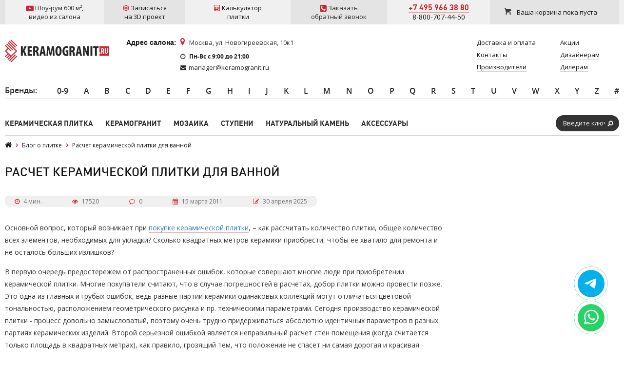

--- FILE ---
content_type: text/html; charset=UTF-8
request_url: https://www.keramogranit.ru/articles/raschet-keramicheskoj-plitki/
body_size: 32038
content:
<!DOCTYPE html>
<!--[if IE 8]><html class="no-js lt-ie9 lt-ie10" lang="ru"><![endif]-->
<!--[if IE 9]><html class="no-js lt-ie10" lang="ru"><![endif]-->
<!--[if gt IE 9]><!--><html class="no-js" lang="ru"><!--<![endif]-->
<head prefix="og: http://ogp.me/ns# fb: http://ogp.me/ns/fb# article: https://ogp.me/ns/article#">
      <title>Расчет керамической плитки для ванной</title>
<meta charset="utf-8">
<meta name="viewport" content="width=1024">
<meta name="keywords" content="Как правильно произвести расчет количества керамической плитки для ремонта." />
<meta name="description" content="покупка керамической плитки, производство керамической плитки, укладка плитки, плитка для пола, кафельная плитка" />
<!--eski.mobi--><script class="eskimobi" data-type="mobile">!function(a,b,c,d,e){function g(a,c,d,e){var f=b.getElementsByTagName("script")[0];e.src?a.src=e.src:e.innerHTML&&(a.innerHTML=e.innerHTML),a.id=c,a.setAttribute("class",d),f.parentNode.insertBefore(a,f)}a.Mobify={points:[+new Date]};var f=/((; )|#|&|^)mobify=(\d)/.exec(location.hash+"; "+b.cookie);if(f&&f[3]){if(!+f[3])return}else if(!c())return;b.write('<div id="eski-overlay" style="font-family:Helvetica-Light,Helvetica,Arial,sans-serif;font-weight:light;font-size:300%;line-height:100%;position:absolute;top:42%;left:0;right:0;text-align:center;color:#999;">\u0417\u0430\u0433\u0440\u0443\u0437\u043A\u0430...</div><plaintext style="display:none">'),setTimeout(function(){var c=a.Mobify=a.Mobify||{};c.capturing=!0;var f=b.createElement("script"),h=function(){var c=new Date;c.setTime(c.getTime()+18e5),b.cookie="mobify=0; expires="+c.toGMTString()+"; path=/",a.location=a.location.href};f.onload=function(){if(e){var a=b.createElement("script");if(a.onerror=h,"string"==typeof e)g(a,"main-executable","mobify",{src:e});else{var c="var main = "+e.toString()+"; main();";g(a,"main-executable","mobify",{innerHTML:c})}}},f.onerror=h,g(f,"mobify-js","mobify",{src:d})})}(window,document,function(){var ua=navigator.userAgent||navigator.vendor||window.opera,m=false;if(/mobi|phone|ipod|nokia|android/i.test(ua))m=true;if(/msie|windows|media\scenter|opera\smini|ipad|android\s3|android\s2|iphone\sos\s(4|5|6)|ipad\sos\s(4|5|6)/i.test(ua)||screen.width>1024)m=false;return m;},"/eski/eski.mobi.min.js","/eski/mobi.js");</script><!--/eski.mobi--><link rel="shortcut icon" type="image/png" sizes="96x96" href="/images/favicons/favicon-96x96.png">
<link rel="shortcut icon" type="image/png" sizes="32x32" href="/images/favicons/favicon-32x32.png">
<link rel="shortcut icon" type="image/png" sizes="16x16" href="/images/favicons/favicon-16x16.png">
<link rel="shortcut icon" type="image/png" href="/favicon.png">
<link rel="apple-touch-icon" type="image/png" sizes="57x57" href="/images/favicons/apple-icon-57x57.png">
<link rel="apple-touch-icon" type="image/png" sizes="60x60" href="/images/favicons/apple-icon-60x60.png">
<link rel="apple-touch-icon" type="image/png" sizes="72x72" href="/images/favicons/apple-icon-72x72.png">
<link rel="apple-touch-icon" type="image/png" sizes="76x76" href="/images/favicons/apple-icon-76x76.png">
<link rel="apple-touch-icon" type="image/png" sizes="114x114" href="/images/favicons/apple-icon-114x114.png">
<link rel="apple-touch-icon" type="image/png" sizes="120x120" href="/images/favicons/apple-icon-120x120.png">
<link rel="apple-touch-icon" type="image/png" sizes="144x144" href="/images/favicons/apple-icon-144x144.png">
<link rel="apple-touch-icon" type="image/png" sizes="152x152" href="/images/favicons/apple-icon-152x152.png">
<link rel="apple-touch-icon" type="image/png" sizes="180x180" href="/images/favicons/apple-icon-180x180.png">
<link rel="manifest" href="/manifest.webmanifest">
<meta name="msapplication-config" content="/browserconfig.xml">
<meta name="msapplication-TileColor" content="#ffffff">
<meta name="msapplication-TileImage" content="/images/favicons/ms-icon-144x144.png">
<meta name="theme-color" content="#ffffff">
<link rel="preconnect" href="https://fonts.googleapis.com" crossorigin="anonymous" referrerpolicy="no-referrer">
<link rel="preconnect" href="https://fonts.gstatic.com" crossorigin="anonymous" referrerpolicy="no-referrer">
<link rel="preload" as="style" onload="this.onload=null;this.rel='stylesheet'" href="https://fonts.googleapis.com/css2?family=Open+Sans&family=Roboto&subset=latin,cyrillic-ext&display=swap">
<link rel="preload" as="style" onload="this.onload=null;this.rel='stylesheet'" href="https://cdnjs.cloudflare.com/ajax/libs/font-awesome/4.7.0/css/font-awesome.min.css" integrity="sha512-SfTiTlX6kk+qitfevl/7LibUOeJWlt9rbyDn92a1DqWOw9vWG2MFoays0sgObmWazO5BQPiFucnnEAjpAB+/Sw==" crossorigin="anonymous" referrerpolicy="no-referrer">
<link rel="stylesheet" href="/css/main.css" media="all">









<meta property="og:type" content="article">
<meta property="og:url" content="https://www.keramogranit.ru/articles/raschet-keramicheskoj-plitki/">
<meta property="og:title" content="Расчет керамической плитки для ванной">
<meta property="og:description" content="Основной вопрос, который возникает при покупке керамической плитки, – как рассчитать общее количество всех элементов, необходимых для укладки? Сколько квадратных метров плитки приобрести, чтобы ее хватило для ремонта и не осталось больших излишков?">
<meta property="og:image" content="https://www.keramogranit.ru/img/kg-logo.png">
<meta property="og:image:width" content="214">
<meta property="og:image:height" content="47">
<meta property="article:published_time" content="2012-01-16T16:08:49+04:00">
<meta property="article:modified_time" content="2025-04-30T21:07:08+03:00">
<meta property="article:publisher" content="KERAMOGRANIT.RU">
<link rel="canonical" href="https://www.keramogranit.ru/articles/raschet-keramicheskoj-plitki/">

<script data-skip-moving="true">(function(w, d, n) {var cl = "bx-core";var ht = d.documentElement;var htc = ht ? ht.className : undefined;if (htc === undefined || htc.indexOf(cl) !== -1){return;}var ua = n.userAgent;if (/(iPad;)|(iPhone;)/i.test(ua)){cl += " bx-ios";}else if (/Windows/i.test(ua)){cl += ' bx-win';}else if (/Macintosh/i.test(ua)){cl += " bx-mac";}else if (/Linux/i.test(ua) && !/Android/i.test(ua)){cl += " bx-linux";}else if (/Android/i.test(ua)){cl += " bx-android";}cl += (/(ipad|iphone|android|mobile|touch)/i.test(ua) ? " bx-touch" : " bx-no-touch");cl += w.devicePixelRatio && w.devicePixelRatio >= 2? " bx-retina": " bx-no-retina";if (/AppleWebKit/.test(ua)){cl += " bx-chrome";}else if (/Opera/.test(ua)){cl += " bx-opera";}else if (/Firefox/.test(ua)){cl += " bx-firefox";}ht.className = htc ? htc + " " + cl : cl;})(window, document, navigator);</script>

<link href="/bitrix/js/ui/design-tokens/dist/ui.design-tokens.min.css?171688845423463" type="text/css" rel="stylesheet"/>
<link href="/bitrix/js/ui/fonts/opensans/ui.font.opensans.min.css?16733657112320" type="text/css" rel="stylesheet"/>
<link href="/bitrix/js/main/popup/dist/main.popup.bundle.min.css?175079772428056" type="text/css" rel="stylesheet"/>
<link href="/bitrix/js/ui/hint/ui.hint.min.css?17669359332086" type="text/css" rel="stylesheet"/>
<link href="/bitrix/cache/css/s1/main/page_14bee40bdd9c9c04932ee3d4d7d8f7d6/page_14bee40bdd9c9c04932ee3d4d7d8f7d6_v1.css?1769043684185606" type="text/css" rel="stylesheet"/>
<link href="/bitrix/cache/css/s1/main/template_026863f284906d4df7fe8d2defa2363b/template_026863f284906d4df7fe8d2defa2363b_v1.css?1769047101207717" type="text/css" rel="stylesheet" data-template-style="true"/>
</head>
<body class="">
    <div id="fb-root"></div>
    <section class="l-section">
    <div class="l-aux head-aux js-head-aux">
      <div class="l-nrw">
        <div class="head-aux__col">
                  
                                      <div class="js-gallery">
    <div class="head-aux__youtube gallery-video js-gallery js-gallery-video cboxElement" data-full="https://www.youtube.com/watch?v=QtTvaXaIxy4" data-video_src="https://www.youtube.com/embed/QtTvaXaIxy4?rel=0&wmode=transparent">
	<span>
	    <i class="fa fa-youtube-play fa-lg" aria-hidden="true"></i>
	    Шоу-рум 600 м&sup2;<span class="hidden">,</span>
	</span>
	<span class="hidden">видео из салона</span>
    </div>
</div>          <div class="kg-header-request-3d-design">
    <div class="head-aux__3d-disign js-aux-3d-disign">
        <div class="head-aux__3d-disign-link js-aux-3d-disign-title kg-form-request-design-open">
            <span>
                <i class="fa fa-codepen" aria-hidden="true"></i>
                Записаться
            </span>
	    <span>на 3D проект</span>
        </div>
    </div>
</div>          	  <div class="kg-header-calc">
	    <a target="_blank" href="/raschet-plitki-online-kalkulyator/">
	      <span>
                <i class="fa fa-calculator" aria-hidden="true"></i> Калькулятор
              </span>
	      <span>плитки</span>
	    </a>
          </div>
          <div class="kg-recall" style="background:#e4e4e4">
            <div class="head-aux__recall js-aux-recall">
    <div class="js-aux-recall-title">
	<span>
	    <i class="fa fa-phone-square fa-lg" aria-hidden="true"></i>
	    Заказать
	</span><br>
	<span>обратный звонок</span>
    </div>
    <div class="head-aux__recall-modal modal _modal-small js-aux-recall-modal">
        <div class="modal__close js-aux-recall-modal-close" title="Закрыть"></div>
        <div class="head-aux__recall-modal-title modal__title">Обратный звонок</div>

        <form class="head-aux__recall-form iForm js-aux-recall-modal-form" action="/callback.html" method="post">
            <input type="hidden" name="aspam-counter" value="" class="js-aspam-counter">
            <div class="iGroup">
                <div class="iRow">
                    <div class="iCell">
                        <label class="iLabel" for="recall-name">Ваше имя<span class="req">*</span></label>
                    </div>
                    <div class="iCell">
                        <input class="iText" type="text" name="recall-name" id="recall-name">
                    </div>
                </div>
                <div class="iRow">
                    <div class="iCell">
                        <label class="iLabel" for="recall-phone">Телефон<span class="req">*</span></label>
                    </div>
                    <div class="iCell">
                        <input class="iText" type="tel" name="recall-phone" id="recall-phone">
                    </div>
                </div>
            </div>
            <div class="iRow">
                <label class="iLabel _label-header" for="recall-add">Удобное время для звонка</label>
                <textarea class="iTextarea" name="recall-add" id="recall-add" cols="30" rows="4"></textarea>
            </div>
            <div class="kg-recall-recaptcha">
                <div class="g-recaptcha" data-sitekey="6LddcSUUAAAAAFGcuPkw7qCboMsqFSj6vsLnDebs"></div>
            </div>
            <div class="kg-callback-policy">
                <div data-bx-user-consent="{&quot;id&quot;:1,&quot;sec&quot;:&quot;34mdhw&quot;,&quot;autoSave&quot;:true,&quot;actionUrl&quot;:&quot;\/bitrix\/components\/bitrix\/main.userconsent.request\/ajax.php&quot;,&quot;replace&quot;:{&quot;button_caption&quot;:&quot;Перезвоните мне&quot;},&quot;url&quot;:null,&quot;required&quot;:null}" class="main-user-consent-request">
	<input type="checkbox" name="kg-userconsent-checkbox-callback" id="kg-userconsent-checkbox-callback" value="Y" checked>
	<label for="kg-userconsent-checkbox-callback" class="main-user-consent-request-announce-link">Нажимая кнопку, я даю свое согласие на обработку моих персональных данных.</label>
</div>
            </div>
            <div class="iRow">
                <input class="iSubmit" type="submit" value="Перезвоните мне">
            </div>
        </form>
    </div>
</div>          </div>
          <div class="kg-recall">
            <div class="head-aux__phone">
              <a href="tel:+74959663880">+7 495 966 38 80</a>            </div>
            <div class="header-phone-common">
    <a class="header-phone-common__phone" href="tel:88007074450">
        8-800-707-44-50
    </a>
</div>          </div>
          <div id="result_cart_header">
            <!--'start_frame_cache_header_cart'--><div class="head-aux__cart">
            <a href="/cart.html" class="head-aux__cart-link js-cart-head" data-empty="Ваша корзина пока пуста" data-stuff="Товаров на сумму <strong>{{ sum }} руб.</strong>">
            <span class="head-aux__cart-text js-cart-head-text">Ваша корзина пока пуста</span>
        </a>
    </div>
<!--'end_frame_cache_header_cart'-->          </div>
        </div>
      </div>
    </div>
    <header class="l-header">
      <div class="l-nrw">
        <div class="h-col">
                  <a href="/">
            <img class="h-logo" src="/img/kg-logo.png" width="214" height="47" alt="Продажа керамогранита и керамической плитки в Москве по цене производителя">
          </a>
                  <div class="h-contacts-container">
	    <div class="h-contacts-header">Адрес салона:</div>
	    <div class="h-contacts">
	      <a href="/contact/" class="h-contacts__address">Москва, ул. Новогиреевская, 10к1</a>	      <div class="h-contacts__worktime">
		<i class="fa fa-clock-o" aria-hidden="true"></i>
		<span>Пн-Вс c 9:00 до 21:00</span>
	      </div>
	      <div class="h-contacts__email">
		<i class="fa fa-envelope" aria-hidden="true"></i>
		<a href="mailto:manager@keramogranit.ru">manager@keramogranit.ru</a>
	      </div>
	    </div>
	  </div>
        </div>
        <div class="h-col"  itemscope itemtype="https://schema.org/SiteNavigationElement">
          <div class="h-nav" itemprop="about" itemscope itemtype="https://schema.org/ItemList">
            <ul class="h-nav__list">
  <li class="h-nav__item" itemprop="itemListElement" itemscope itemtype="https://schema.org/ListItem">
    <a itemprop="item" class="h-nav__link" href="/delivery/"><span itemprop="name">Доставка и оплата</span></a>
  </li>
  <li class="h-nav__item" itemprop="itemListElement" itemscope itemtype="https://schema.org/ListItem">
    <a itemprop="item" class="h-nav__link" href="/contact/"><span itemprop="name">Контакты</span></a>
  </li>
  <li class="h-nav__item" itemprop="itemListElement" itemscope itemtype="https://schema.org/ListItem">
    <a itemprop="item" class="h-nav__link" href="/brands/"><span itemprop="name">Производители</span></a>
  </li>
  <li class="h-nav__item" itemprop="itemListElement" itemscope itemtype="https://schema.org/ListItem">
    <a itemprop="item" class="h-nav__link" href="/sale/"><span itemprop="name">Акции</span></a>
  </li>
  <li class="h-nav__item" itemprop="itemListElement" itemscope itemtype="https://schema.org/ListItem">
    <a itemprop="item" class="h-nav__link" href="/cooperation/for-designers/"><span itemprop="name">Дизайнерам</span></a>
  </li>
  <li class="h-nav__item" itemprop="itemListElement" itemscope itemtype="https://schema.org/ListItem">
    <a itemprop="item" class="h-nav__link" href="/cooperation/for-dealers/"><span itemprop="name">Дилерам</span></a>
  </li>
</ul>          </div>
        </div>
      </div>
    </header>
    <div class="l-vendor-menu vendor-menu">
      <div class="l-nrw">
        <div class="top-vendors">    <ul>
            <li class="first-li"><a href="/brands/">Бренды</a>:</li>
              <li>
            <a href="/brands/?letter=0-9">
                0-9            </a>
            <div class="drop " >
                <ul >
                                    <li>
                        <a href="/brands/14-ora-italiana/">14 Ora Italiana</a>
                    </li>
                                    <li>
                        <a href="/brands/41zero42-italiya/">41ZERO42</a>
                    </li>
                		</ul>
            </div>
	</li>
            <li>
            <a href="/brands/?letter=A">
                A            </a>
            <div class="drop inline-ul" style="width:1071px;">
                <ul style="width:14.285714285714%;">
                                    <li>
                        <a href="/brands/a-ceramica-indiya/">A-Ceramica </a>
                    </li>
                                    <li>
                        <a href="/brands/a-c-a-ceramicas/">A.C.A. Ceramicas</a>
                    </li>
                                    <li>
                        <a href="/brands/a-l-co-ceramiche/">A.L.CO Ceramiche</a>
                    </li>
                                    <li>
                        <a href="/brands/abita-ceramiche/">ABITA Ceramiche</a>
                    </li>
                                    <li>
                        <a href="/brands/abitare-la-ceramica-italiya/">Abitare La Ceramica</a>
                    </li>
                                    <li>
                        <a href="/brands/abk/">ABK Ceramiche</a>
                    </li>
                                    <li>
                        <a href="/brands/absolut-keramika/">Absolut Keramika</a>
                    </li>
                                    <li>
                        <a href="/brands/acif/">Acif</a>
                    </li>
                                    <li>
                        <a href="/brands/adex/">ADEX</a>
                    </li>
                                    <li>
                        <a href="/brands/agl-tiles-indiya/">AGL Tiles</a>
                    </li>
                	        </ul><ul style="width:14.285714285714%;">
                                      <li>
                        <a href="/brands/agrob-buchtal/">Agrob Buchtal</a>
                    </li>
                                    <li>
                        <a href="/brands/alaplana/">Alaplana</a>
                    </li>
                                    <li>
                        <a href="/brands/alborz-ceramic-co-iran/">Alborz Ceramic CO</a>
                    </li>
                                    <li>
                        <a href="/brands/alcalagres/">Alcalagres</a>
                    </li>
                                    <li>
                        <a href="/brands/alcor-azulejos/">Alcor Azulejos</a>
                    </li>
                                    <li>
                        <a href="/brands/aleluia-ceramicas/">Aleluia Ceramicas</a>
                    </li>
                                    <li>
                        <a href="/brands/alfalux-ceramiche/">AlfaLux Ceramiche</a>
                    </li>
                                    <li>
                        <a href="/brands/alkraft-rossiya/">Alkraft Алкрафт</a>
                    </li>
                                    <li>
                        <a href="/brands/allore-ukraina/">Allore</a>
                    </li>
                                    <li>
                        <a href="/brands/alma-ceramica/">Alma Ceramica</a>
                    </li>
                	        </ul><ul style="width:14.285714285714%;">
                                      <li>
                        <a href="/brands/alma-mosaic/">Alma Mosaic</a>
                    </li>
                                    <li>
                        <a href="/brands/alpas-cera/">Alpas Cera</a>
                    </li>
                                    <li>
                        <a href="/brands/alpas-euro-indiya/">Alpas Euro</a>
                    </li>
                                    <li>
                        <a href="/brands/alta-ceramica/">Alta Ceramica</a>
                    </li>
                                    <li>
                        <a href="/brands/altacera/">AltaCera</a>
                    </li>
                                    <li>
                        <a href="/brands/amadis/">Amadis</a>
                    </li>
                                    <li>
                        <a href="/brands/ametis-rossiya/">Ametis by Estima</a>
                    </li>
                                    <li>
                        <a href="/brands/amin-tile-co-iran/">Amin Tile Co.</a>
                    </li>
                                    <li>
                        <a href="/brands/anka-turtsiya/">Anka</a>
                    </li>
                                    <li>
                        <a href="/brands/ceramiche-antica/">Antica Ceramiche</a>
                    </li>
                	        </ul><ul style="width:14.285714285714%;">
                                      <li>
                        <a href="/brands/aparici/">Aparici</a>
                    </li>
                                    <li>
                        <a href="/brands/apavisa/">Apavisa</a>
                    </li>
                                    <li>
                        <a href="/brands/ape-ceramica/">APE Ceramica</a>
                    </li>
                                    <li>
                        <a href="/brands/aquanit/">Aquanit</a>
                    </li>
                                    <li>
                        <a href="/brands/aranda/">Aranda</a>
                    </li>
                                    <li>
                        <a href="/brands/arcana-ceramica/">Arcana Ceramica</a>
                    </li>
                                    <li>
                        <a href="/brands/arezia/">Arezia</a>
                    </li>
                                    <li>
                        <a href="/brands/argenta/">Argenta</a>
                    </li>
                                    <li>
                        <a href="/brands/ariana/">Ariana</a>
                    </li>
                                    <li>
                        <a href="/brands/ariostea/">Ariostea</a>
                    </li>
                	        </ul><ul style="width:14.285714285714%;">
                                      <li>
                        <a href="/brands/arpa-ceramiche/">ARPA Ceramiche</a>
                    </li>
                                    <li>
                        <a href="/brands/art-ceramic-indiya/">Art Ceramic</a>
                    </li>
                                    <li>
                        <a href="/brands/art-natura/">Art&Natura</a>
                    </li>
                                    <li>
                        <a href="/brands/art-natura-ceramic-indiya/">Art&Natura Ceramic</a>
                    </li>
                                    <li>
                        <a href="/brands/artcer/">Artcer</a>
                    </li>
                                    <li>
                        <a href="/brands/articer/">ArtiCer</a>
                    </li>
                                    <li>
                        <a href="/brands/artkera-group-uzbekistan/">Artkera Group</a>
                    </li>
                                    <li>
                        <a href="/brands/ascale-ispaniya/">Ascale</a>
                    </li>
                                    <li>
                        <a href="/brands/ascot-ceramiche/">Ascot Ceramiche</a>
                    </li>
                                    <li>
                        <a href="/brands/astor/">Astor</a>
                    </li>
                	        </ul><ul style="width:14.285714285714%;">
                                      <li>
                        <a href="/brands/atem/">Atem</a>
                    </li>
                                    <li>
                        <a href="/brands/atenea/">Atenea</a>
                    </li>
                                    <li>
                        <a href="/brands/atlantic-tiles-projects/">Atlantic Tiles Projects</a>
                    </li>
                                    <li>
                        <a href="/brands/atlas-concorde/">Atlas Concorde (Италия)</a>
                    </li>
                                    <li>
                        <a href="/brands/atlas-concorde-rossija/">Atlas Concorde (Россия)</a>
                    </li>
                                    <li>
                        <a href="/brands/atrium-ispaniya/">Atrivm</a>
                    </li>
                                    <li>
                        <a href="/brands/attica/">Attica</a>
                    </li>
                                    <li>
                        <a href="/brands/aurelia-ceramiche/">Aurelia Ceramiche</a>
                    </li>
                                    <li>
                        <a href="/brands/ava-ceramica/">AVA Ceramica</a>
                    </li>
                                    <li>
                        <a href="/brands/azahar/">Azahar</a>
                    </li>
                	        </ul><ul style="width:14.285714285714%;">
                                      <li>
                        <a href="/brands/azori/">Azori</a>
                    </li>
                                    <li>
                        <a href="/brands/azteca/">Azteca</a>
                    </li>
                                    <li>
                        <a href="/brands/azulejera-alcorense/">Azulejera Alcorense</a>
                    </li>
                                    <li>
                        <a href="/brands/azulejo-espanol/">Azulejo Espanol</a>
                    </li>
                                    <li>
                        <a href="/brands/azulejos-a/">Azulejos «A»</a>
                    </li>
                                    <li>
                        <a href="/brands/azulejos-borja-ispaniya/">Azulejos Borja</a>
                    </li>
                                    <li>
                        <a href="/brands/azulev/">Azulev</a>
                    </li>
                                    <li>
                        <a href="/brands/azuliber/">Azuliber</a>
                    </li>
                                    <li>
                        <a href="/brands/azulindus-marti/">Azulindus & Marti</a>
                    </li>
                                    <li>
                        <a href="/brands/azuvi/">Azuvi</a>
                    </li>
                		</ul>
            </div>
	</li>
            <li>
            <a href="/brands/?letter=B">
                B            </a>
            <div class="drop inline-ul" style="width:459px;">
                <ul style="width:33.333333333333%;">
                                    <li>
                        <a href="/brands/baldocer/">Baldocer</a>
                    </li>
                                    <li>
                        <a href="/brands/ballesmar/">Ballesmar</a>
                    </li>
                                    <li>
                        <a href="/brands/ballester-porcar/">Ballester Porcar</a>
                    </li>
                                    <li>
                        <a href="/brands/bardelli/">Bardelli</a>
                    </li>
                                    <li>
                        <a href="/brands/barro-co/">Barro-Co</a>
                    </li>
                                    <li>
                        <a href="/brands/bars-crystal-mosaic/">Bars Crystal Mosaic</a>
                    </li>
                                    <li>
                        <a href="/brands/barwolf/">Barwolf</a>
                    </li>
                                    <li>
                        <a href="/brands/basconi-home/">Basconi Home</a>
                    </li>
                                    <li>
                        <a href="/brands/bayker/">BayKer</a>
                    </li>
                                    <li>
                        <a href="/brands/belani/">Belani</a>
                    </li>
                	        </ul><ul style="width:33.333333333333%;">
                                      <li>
                        <a href="/brands/bela-vista/">Bellavista</a>
                    </li>
                                    <li>
                        <a href="/brands/belmar-ceramicas/">Belmar Ceramicas</a>
                    </li>
                                    <li>
                        <a href="/brands/azulejos-benadresa/">Benadresa Azulejos</a>
                    </li>
                                    <li>
                        <a href="/brands/benestica/">Benestica</a>
                    </li>
                                    <li>
                        <a href="/brands/bertini-mosaic/">Bertini Mosaic</a>
                    </li>
                                    <li>
                        <a href="/brands/best-ceramic/">Best Ceramic</a>
                    </li>
                                    <li>
                        <a href="/brands/bestile/">Bestile</a>
                    </li>
                                    <li>
                        <a href="/brands/bien-turtsiya/">Bien</a>
                    </li>
                                    <li>
                        <a href="/brands/bisazza/">Bisazza</a>
                    </li>
                                    <li>
                        <a href="/brands/blau-ceramica/">Blau Ceramica</a>
                    </li>
                	        </ul><ul style="width:33.333333333333%;">
                                      <li>
                        <a href="/brands/bluezone-indiya/">Bluezone</a>
                    </li>
                                    <li>
                        <a href="/brands/blustyle-ceramica/">Blustyle Ceramica</a>
                    </li>
                                    <li>
                        <a href="/brands/boizenburg/">Boizenburg</a>
                    </li>
                                    <li>
                        <a href="/brands/azulejos-borja/">Borja Ceramic Tiles Design</a>
                    </li>
                                    <li>
                        <a href="/brands/bottega-italiya/">Bottega</a>
                    </li>
                                    <li>
                        <a href="/brands/brick-style/">Brick Style</a>
                    </li>
                                    <li>
                        <a href="/brands/bronzodecor/">BronzoDecor</a>
                    </li>
                                    <li>
                        <a href="/brands/buono/">Buono</a>
                    </li>
                                    <li>
                        <a href="/brands/butech/">Butech</a>
                    </li>
                		</ul>
            </div>
	</li>
            <li>
            <a href="/brands/?letter=C">
                C            </a>
            <div class="drop inline-ul" style="width:1071px;">
                <ul style="width:14.285714285714%;">
                                    <li>
                        <a href="/brands/caesar-ceramiche/">Caesar Ceramiche</a>
                    </li>
                                    <li>
                        <a href="/brands/ceramicas-calaf/">Calaf Ceramicas</a>
                    </li>
                                    <li>
                        <a href="/brands/campani-ceramica/">Campani Ceramica</a>
                    </li>
                                    <li>
                        <a href="/brands/capri/">Capri</a>
                    </li>
                                    <li>
                        <a href="/brands/carceller/">Carceller Azulejos</a>
                    </li>
                                    <li>
                        <a href="/brands/carmen-ceramic-art/">Carmen Ceramic Art</a>
                    </li>
                                    <li>
                        <a href="/brands/cas-ceramica/">Cas Ceramica</a>
                    </li>
                                    <li>
                        <a href="/brands/casa-dolce-casa/">Casa Dolce Casa </a>
                    </li>
                                    <li>
                        <a href="/brands/casabella/">Casabella</a>
                    </li>
                                    <li>
                        <a href="/brands/casalgrande-padana/">Casalgrande Padana</a>
                    </li>
                	        </ul><ul style="width:14.285714285714%;">
                                      <li>
                        <a href="/brands/ceramica-castelvetro/">Castelvetro Ceramica</a>
                    </li>
                                    <li>
                        <a href="/brands/cayyenne-kitay/">Cayyenne</a>
                    </li>
                                    <li>
                        <a href="/brands/ce-si-italiya/">CE.SI.</a>
                    </li>
                                    <li>
                        <a href="/brands/cedir/">Cedir</a>
                    </li>
                                    <li>
                        <a href="/brands/cedit-italiya/">Cedit</a>
                    </li>
                                    <li>
                        <a href="/brands/cehimosa/">Cehimosa</a>
                    </li>
                                    <li>
                        <a href="/brands/century/">Century</a>
                    </li>
                                    <li>
                        <a href="/brands/cer-edil/">Cer-Edil</a>
                    </li>
                                    <li>
                        <a href="/brands/ceracasa/">Ceracasa</a>
                    </li>
                                    <li>
                        <a href="/brands/ceradim-indiya/">Ceradim</a>
                    </li>
                	        </ul><ul style="width:14.285714285714%;">
                                      <li>
                        <a href="/brands/ceramica-classic-rossiya/">Ceramica Classic</a>
                    </li>
                                    <li>
                        <a href="/brands/ceramica-magica/">Ceramica Magica</a>
                    </li>
                                    <li>
                        <a href="/brands/ceramica-valverde/">Ceramica Valverde</a>
                    </li>
                                    <li>
                        <a href="/brands/ceramicalcora/">Ceramicalcora</a>
                    </li>
                                    <li>
                        <a href="/brands/ceramiche-brennero/">Ceramiche Brennero</a>
                    </li>
                                    <li>
                        <a href="/brands/ceramiche-di-siena/">Ceramiche di Siena</a>
                    </li>
                                    <li>
                        <a href="/brands/ceramika-konskie-polsha/">Ceramika Konskie</a>
                    </li>
                                    <li>
                        <a href="/brands/ceranosa/">Ceranosa</a>
                    </li>
                                    <li>
                        <a href="/brands/cerasarda/">Cerasarda</a>
                    </li>
                                    <li>
                        <a href="/brands/cercom/">Cercom Ceramiche</a>
                    </li>
                	        </ul><ul style="width:14.285714285714%;">
                                      <li>
                        <a href="/brands/cerdisa/">Cerdisa Ceramiche</a>
                    </li>
                                    <li>
                        <a href="/brands/cerdomus/">Cerdomus</a>
                    </li>
                                    <li>
                        <a href="/brands/ceresit/">Ceresit</a>
                    </li>
                                    <li>
                        <a href="/brands/cerim/">Cerim</a>
                    </li>
                                    <li>
                        <a href="/brands/cerpa-ceramica/">Cerpa Ceramica</a>
                    </li>
                                    <li>
                        <a href="/brands/cerrad-polsha/">Cerrad</a>
                    </li>
                                    <li>
                        <a href="/brands/cerrol/">Cerrol</a>
                    </li>
                                    <li>
                        <a href="/brands/cersanit/">Cersanit</a>
                    </li>
                                    <li>
                        <a href="/brands/cerypsa/">Cerypsa</a>
                    </li>
                                    <li>
                        <a href="/brands/cevica/">Cevica</a>
                    </li>
                	        </ul><ul style="width:14.285714285714%;">
                                      <li>
                        <a href="/brands/chakmaks/">Chakmaks</a>
                    </li>
                                    <li>
                        <a href="/brands/cicogres/">Cicogres</a>
                    </li>
                                    <li>
                        <a href="/brands/cifre/">Cifre Ceramica</a>
                    </li>
                                    <li>
                        <a href="/brands/cima-ceramica/">Cima Ceramica</a>
                    </li>
                                    <li>
                        <a href="/brands/cimic/">Cimic</a>
                    </li>
                                    <li>
                        <a href="/brands/cir-ceramiche/">Cir Ceramiche</a>
                    </li>
                                    <li>
                        <a href="/brands/cisa-ceramiche/">Cisa Ceramiche</a>
                    </li>
                                    <li>
                        <a href="/brands/cithetiles/">Cithetiles</a>
                    </li>
                                    <li>
                        <a href="/brands/cl-ker/">CL KER</a>
                    </li>
                                    <li>
                        <a href="/brands/ceramica-click-ispaniya/">Click Ceramica</a>
                    </li>
                	        </ul><ul style="width:14.285714285714%;">
                                      <li>
                        <a href="/brands/cobsa/">Cobsa</a>
                    </li>
                                    <li>
                        <a href="/brands/codicer/">Codicer</a>
                    </li>
                                    <li>
                        <a href="/brands/coem-ceramiche/">Coem Ceramiche</a>
                    </li>
                                    <li>
                        <a href="/brands/collezioni-della-casa/">Collezioni Della Casa</a>
                    </li>
                                    <li>
                        <a href="/brands/colli-ceramica/">Colli Ceramica</a>
                    </li>
                                    <li>
                        <a href="/brands/colori-viva/">Colori Viva</a>
                    </li>
                                    <li>
                        <a href="/brands/colorker/">Colorker</a>
                    </li>
                                    <li>
                        <a href="/brands/colortile-indiya/">Colortile</a>
                    </li>
                                    <li>
                        <a href="/brands/concor-indiya/">Concor</a>
                    </li>
                                    <li>
                        <a href="/brands/cotto-d-este/">Cotto d`Este</a>
                    </li>
                	        </ul><ul style="width:14.285714285714%;">
                                      <li>
                        <a href="/brands/cotto-petrus/">Cotto Petrus</a>
                    </li>
                                    <li>
                        <a href="/brands/cotto-russo-rossiya/">Cotto Russo</a>
                    </li>
                                    <li>
                        <a href="/brands/coverlam-ispaniya/">Coverlam</a>
                    </li>
                                    <li>
                        <a href="/brands/creto-indiya/">Creto</a>
                    </li>
                                    <li>
                        <a href="/brands/creto/">Creto</a>
                    </li>
                                    <li>
                        <a href="/brands/cris-caltagirone/">Cris Caltagirone</a>
                    </li>
                                    <li>
                        <a href="/brands/cristacer/">Cristacer</a>
                    </li>
                                    <li>
                        <a href="/brands/cube-ceramica-indiya/">Cube Ceramica</a>
                    </li>
                		</ul>
            </div>
	</li>
            <li>
            <a href="/brands/?letter=D">
                D            </a>
            <div class="drop inline-ul" style="width:306px;">
                <ul style="width:50%;">
                                    <li>
                        <a href="/brands/dado-ceramica/">Dado Ceramica</a>
                    </li>
                                    <li>
                        <a href="/brands/dako-rossiya/">Dako</a>
                    </li>
                                    <li>
                        <a href="/brands/decoramia-ispaniya/">Decoramia</a>
                    </li>
                                    <li>
                        <a href="/brands/deco-vita-turtsiya/">DecoVita</a>
                    </li>
                                    <li>
                        <a href="/brands/del-conca/">Del Conca</a>
                    </li>
                                    <li>
                        <a href="/brands/delacora/">Delacora</a>
                    </li>
                                    <li>
                        <a href="/brands/detalles-ceramicos/">Detalles Ceramicos</a>
                    </li>
                                    <li>
                        <a href="/brands/dna-tiles-ispaniya/">DNA Tiles</a>
                    </li>
                                    <li>
                        <a href="/brands/do-po-indiya/">DO&PO</a>
                    </li>
                                    <li>
                        <a href="/brands/dom-ceramiche/">DOM Ceramiche</a>
                    </li>
                	        </ul><ul style="width:50%;">
                                      <li>
                        <a href="/brands/domino/">Domino</a>
                    </li>
                                    <li>
                        <a href="/brands/domus-linea/">Domus Linea</a>
                    </li>
                                    <li>
                        <a href="/brands/dongpeng/">DongPeng</a>
                    </li>
                                    <li>
                        <a href="/brands/dual-gres/">Dual Gres</a>
                    </li>
                                    <li>
                        <a href="/brands/due-g-ceramiche/">DUE-G Ceramiche</a>
                    </li>
                                    <li>
                        <a href="/brands/duna-indiya/">Duna</a>
                    </li>
                                    <li>
                        <a href="/brands/duna-kazakhstan/">Duna</a>
                    </li>
                                    <li>
                        <a href="/brands/dune/">Dune</a>
                    </li>
                                    <li>
                        <a href="/brands/dvomo/">Duomo</a>
                    </li>
                                    <li>
                        <a href="/brands/durstone/">Durstone</a>
                    </li>
                		</ul>
            </div>
	</li>
            <li>
            <a href="/brands/?letter=E">
                E            </a>
            <div class="drop inline-ul" style="width:612px;">
                <ul style="width:25%;">
                                    <li>
                        <a href="/brands/eagle/">Eagle</a>
                    </li>
                                    <li>
                        <a href="/brands/ebesa/">Ebesa</a>
                    </li>
                                    <li>
                        <a href="/brands/eco-ceramica/">Eco Ceramica</a>
                    </li>
                                    <li>
                        <a href="/brands/ecoceramic/">Ecoceramic</a>
                    </li>
                                    <li>
                        <a href="/brands/ecoclinker-rossiya/">Ecoclinker</a>
                    </li>
                                    <li>
                        <a href="/brands/edilcuoghi/">Edilcuoghi</a>
                    </li>
                                    <li>
                        <a href="/brands/edilgres-sirio/">Edilgres Sirio</a>
                    </li>
                                    <li>
                        <a href="/brands/edimaxastor/">EDIMAXASTOR</a>
                    </li>
                                    <li>
                        <a href="/brands/egres/">Egres</a>
                    </li>
                                    <li>
                        <a href="/brands/el-barco/">El Barco</a>
                    </li>
                	        </ul><ul style="width:25%;">
                                      <li>
                        <a href="/brands/el-molino/">El Molino</a>
                    </li>
                                    <li>
                        <a href="/brands/eletto-ceramica/">Eletto Ceramica</a>
                    </li>
                                    <li>
                        <a href="/brands/elios-ceramica/">Elios Ceramica</a>
                    </li>
                                    <li>
                        <a href="/brands/exelle/">Elios/Exelle</a>
                    </li>
                                    <li>
                        <a href="/brands/emigres/">Emigres</a>
                    </li>
                                    <li>
                        <a href="/brands/emil-ceramica/">Emil Ceramica</a>
                    </li>
                                    <li>
                        <a href="/brands/emotion-ceramics/">Emotion Ceramics</a>
                    </li>
                                    <li>
                        <a href="/brands/empero/">Empero</a>
                    </li>
                                    <li>
                        <a href="/brands/energieker/">EnergieKer</a>
                    </li>
                                    <li>
                        <a href="/brands/teplyj-pol-energy/">Energy</a>
                    </li>
                	        </ul><ul style="width:25%;">
                                      <li>
                        <a href="/brands/ennface-indiya/">Ennface</a>
                    </li>
                                    <li>
                        <a href="/brands/enping-jingye-ceramic-kitay/">Enping Jingye Ceramic</a>
                    </li>
                                    <li>
                        <a href="/brands/epoca-ceramiche/">Epoca Ceramiche</a>
                    </li>
                                    <li>
                        <a href="/brands/equipe-ceramicas/">Equipe Ceramicas</a>
                    </li>
                                    <li>
                        <a href="/brands/ergon/">Ergon</a>
                    </li>
                                    <li>
                        <a href="/brands/essenza/">Essenza</a>
                    </li>
                                    <li>
                        <a href="/brands/estima/">Estima</a>
                    </li>
                                    <li>
                        <a href="/brands/estima-city-rossiya/">Estima City</a>
                    </li>
                                    <li>
                        <a href="/brands/estudio-ceramico/">Estudio Ceramico</a>
                    </li>
                                    <li>
                        <a href="/brands/eternal-indiya/">Eternal</a>
                    </li>
                	        </ul><ul style="width:25%;">
                                      <li>
                        <a href="/brands/etile-ispaniya/">Etile</a>
                    </li>
                                    <li>
                        <a href="/brands/etili-seramik-turtsiya/">Etili Seramik</a>
                    </li>
                                    <li>
                        <a href="/brands/europa-ceramica/">Europa Ceramica</a>
                    </li>
                                    <li>
                        <a href="/brands/exagres/">Exagres</a>
                    </li>
                                    <li>
                        <a href="/brands/expotile/">Expotile</a>
                    </li>
                                    <li>
                        <a href="/brands/ezarri/">Ezarri</a>
                    </li>
                		</ul>
            </div>
	</li>
            <li>
            <a href="/brands/?letter=F">
                F            </a>
            <div class="drop inline-ul" style="width:306px;">
                <ul style="width:50%;">
                                    <li>
                        <a href="/brands/fabresa/">Fabresa</a>
                    </li>
                                    <li>
                        <a href="/brands/fakhar/">Fakhar</a>
                    </li>
                                    <li>
                        <a href="/brands/fanal/">Fanal</a>
                    </li>
                                    <li>
                        <a href="/brands/fap-ceramiche/">FAP Ceramiche</a>
                    </li>
                                    <li>
                        <a href="/brands/fioranese-ceramica/">Fioranese Ceramica</a>
                    </li>
                                    <li>
                        <a href="/brands/fiorano/">Fiorano</a>
                    </li>
                                    <li>
                        <a href="/brands/flais-granito-indiya/">Flais Granito</a>
                    </li>
                                    <li>
                        <a href="/brands/flaviker/">Flaviker</a>
                    </li>
                                    <li>
                        <a href="/brands/floor-gres/">Floor Gres</a>
                    </li>
                                    <li>
                        <a href="/brands/flyzone-ceramica-euro-italiya/">Fly Zone. Ceramica Euro</a>
                    </li>
                	        </ul><ul style="width:50%;">
                                      <li>
                        <a href="/brands/fmax/">FMAX</a>
                    </li>
                                    <li>
                        <a href="/brands/fmg-marmi-e-graniti/">FMG Marmi e Graniti</a>
                    </li>
                                    <li>
                        <a href="/brands/fondovalle/">Fondovalle</a>
                    </li>
                                    <li>
                        <a href="/brands/fontana-bismantova/">Fontana Bismantova</a>
                    </li>
                                    <li>
                        <a href="/brands/francisco-segarra-ispaniya/">Francisco Segarra</a>
                    </li>
                		</ul>
            </div>
	</li>
            <li>
            <a href="/brands/?letter=G">
                G            </a>
            <div class="drop inline-ul" style="width:765px;">
                <ul style="width:20%;">
                                    <li>
                        <a href="/brands/gambarelli/">Gambarelli</a>
                    </li>
                                    <li>
                        <a href="/brands/gambini/">Gambini</a>
                    </li>
                                    <li>
                        <a href="/brands/gamma-due/">Gamma Due</a>
                    </li>
                                    <li>
                        <a href="/brands/gardenia-orchidea/">Gardenia Orchidea</a>
                    </li>
                                    <li>
                        <a href="/brands/garogres/">Garogres</a>
                    </li>
                                    <li>
                        <a href="/brands/gaudi/">Gaudi Ceramics</a>
                    </li>
                                    <li>
                        <a href="/brands/ceramicas-gaya/">GAYA Ceramicas</a>
                    </li>
                                    <li>
                        <a href="/brands/gayafores/">Gayafores</a>
                    </li>
                                    <li>
                        <a href="/brands/gemma/">Gemma</a>
                    </li>
                                    <li>
                        <a href="/brands/geotiles/">Geotiles</a>
                    </li>
                	        </ul><ul style="width:20%;">
                                      <li>
                        <a href="/brands/giardini-di-pietra/">Giardini di Pietra</a>
                    </li>
                                    <li>
                        <a href="/brands/giaretta/">Giaretta</a>
                    </li>
                                    <li>
                        <a href="/brands/gigacer-italiya/">Gigacer</a>
                    </li>
                                    <li>
                        <a href="/brands/glazurker/">Glazurker</a>
                    </li>
                                    <li>
                        <a href="/brands/glims/">Glims</a>
                    </li>
                                    <li>
                        <a href="/brands/global-tile/">Global Tile</a>
                    </li>
                                    <li>
                        <a href="/brands/globus-ceramica-kitay/">Globus Ceramica</a>
                    </li>
                                    <li>
                        <a href="/brands/goetan-ceramica-goldencer/">Goetan Ceramica</a>
                    </li>
                                    <li>
                        <a href="/brands/golden-tile-ukraina/">Golden Tile</a>
                    </li>
                                    <li>
                        <a href="/brands/goldis-tile-iran/">Goldis Tile</a>
                    </li>
                	        </ul><ul style="width:20%;">
                                      <li>
                        <a href="/brands/gomez-ceramica/">Gomez Ceramica</a>
                    </li>
                                    <li>
                        <a href="/brands/gomez-gomez/">Gomez Gomez</a>
                    </li>
                                    <li>
                        <a href="/brands/gracia-ceramica/">Gracia Ceramica</a>
                    </li>
                                    <li>
                        <a href="/brands/graniser-turtsiya/">Graniser</a>
                    </li>
                                    <li>
                        <a href="/brands/granitea-rossiya/">Granitea</a>
                    </li>
                                    <li>
                        <a href="/brands/fiandre/">Graniti Fiandre</a>
                    </li>
                                    <li>
                        <a href="/brands/landdecor/">Granoland / LandDecor</a>
                    </li>
                                    <li>
                        <a href="/brands/grasaro/">Grasaro</a>
                    </li>
                                    <li>
                        <a href="/brands/gravita-indiya/">Gravita</a>
                    </li>
                                    <li>
                        <a href="/brands/ceramiche-grazia/">Grazia Ceramiche</a>
                    </li>
                	        </ul><ul style="width:20%;">
                                      <li>
                        <a href="/brands/gres-de-aragon/">Gres de Aragon</a>
                    </li>
                                    <li>
                        <a href="/brands/gres-de-breda/">Gres de Breda</a>
                    </li>
                                    <li>
                        <a href="/brands/gres-de-valls/">Gres de Valls</a>
                    </li>
                                    <li>
                        <a href="/brands/gres-tejo/">Gres Tejo</a>
                    </li>
                                    <li>
                        <a href="/brands/gresan-ispaniya/">Gresan</a>
                    </li>
                                    <li>
                        <a href="/brands/gresant-indiya/">Gresant</a>
                    </li>
                                    <li>
                        <a href="/brands/gresart/">GresArt</a>
                    </li>
                                    <li>
                        <a href="/brands/gresmanc/">Gresmanc</a>
                    </li>
                                    <li>
                        <a href="/brands/grespania/">Grespania</a>
                    </li>
                                    <li>
                        <a href="/brands/guangdong-shenghui-kitay/">Guangdong Shenghui</a>
                    </li>
                	        </ul><ul style="width:20%;">
                                      <li>
                        <a href="/brands/guibosa/">Guibosa</a>
                    </li>
                		</ul>
            </div>
	</li>
            <li>
            <a href="/brands/?letter=H">
                H            </a>
            <div class="drop " >
                <ul >
                                    <li>
                        <a href="/brands/halcon/">Halcon Ceramicas</a>
                    </li>
                                    <li>
                        <a href="/brands/harmony-peronda/">Harmony</a>
                    </li>
                                    <li>
                        <a href="/brands/herberia-ceramiche/">Herberia Ceramica</a>
                    </li>
                                    <li>
                        <a href="/brands/hispania/">Hispania</a>
                    </li>
                                    <li>
                        <a href="/brands/hispano-azul/">Hispano Azul</a>
                    </li>
                                    <li>
                        <a href="/brands/hongyu/">Hongyu</a>
                    </li>
                		</ul>
            </div>
	</li>
            <li>
            <a href="/brands/?letter=I">
                I            </a>
            <div class="drop inline-ul" style="width:306px;">
                <ul style="width:50%;">
                                    <li>
                        <a href="/brands/ibero-ceramicas/">Ibero Ceramicas</a>
                    </li>
                                    <li>
                        <a href="/brands/idalgo/">Idalgo</a>
                    </li>
                                    <li>
                        <a href="/brands/il-cavallino/">Il Cavallino</a>
                    </li>
                                    <li>
                        <a href="/brands/imagine-lab-kitay/">Imagine Lab</a>
                    </li>
                                    <li>
                        <a href="/brands/imola-ceramica/">Imola Ceramica</a>
                    </li>
                                    <li>
                        <a href="/brands/inalco/">Inalco</a>
                    </li>
                                    <li>
                        <a href="/brands/infiniti-indiya/">Infiniti</a>
                    </li>
                                    <li>
                        <a href="/brands/intermatex/">Intermatex</a>
                    </li>
                                    <li>
                        <a href="/brands/irida/">Irida</a>
                    </li>
                                    <li>
                        <a href="/brands/iris-ceramica/">Iris Ceramica</a>
                    </li>
                	        </ul><ul style="width:50%;">
                                      <li>
                        <a href="/brands/isla-italiya/">Isla</a>
                    </li>
                                    <li>
                        <a href="/brands/itaca-indiya/">ITACA</a>
                    </li>
                                    <li>
                        <a href="/brands/impronta-ceramiche-italgraniti/">Italgraniti</a>
                    </li>
                                    <li>
                        <a href="/brands/italica-indiya/">Italica</a>
                    </li>
                                    <li>
                        <a href="/brands/italon/">Italon</a>
                    </li>
                                    <li>
                        <a href="/brands/itc-indiya/">ITC</a>
                    </li>
                                    <li>
                        <a href="/brands/itc-kitay/">ITC</a>
                    </li>
                                    <li>
                        <a href="/brands/itt-ceramic/">ITT Ceramic</a>
                    </li>
                		</ul>
            </div>
	</li>
            <li>
            <a href="/brands/?letter=J">
                J            </a>
            <div class="drop " >
                <ul >
                                    <li>
                        <a href="/brands/jano-tiles-ispaniya/">Jano Tiles</a>
                    </li>
                                    <li>
                        <a href="/brands/japan-candy/">Japan Candy</a>
                    </li>
                                    <li>
                        <a href="/brands/jasba/">Jasba</a>
                    </li>
                                    <li>
                        <a href="/brands/jet-ceramic-rossiya/">Jet-Ceramic</a>
                    </li>
                                    <li>
                        <a href="/brands/jnj-mosaic/">JNJ Mosaic</a>
                    </li>
                                    <li>
                        <a href="/brands/juliano-kitay/">Juliano</a>
                    </li>
                		</ul>
            </div>
	</li>
            <li>
            <a href="/brands/?letter=K">
                K            </a>
            <div class="drop inline-ul" style="width:459px;">
                <ul style="width:33.333333333333%;">
                                    <li>
                        <a href="/brands/kavarti-bronceria-ispaniya/">Kavarti Bronceria</a>
                    </li>
                                    <li>
                        <a href="/brands/keope/">KEOPE Ceramiche</a>
                    </li>
                                    <li>
                        <a href="/brands/keraben/">Keraben</a>
                    </li>
                                    <li>
                        <a href="/brands/kerakoll/">Kerakoll</a>
                    </li>
                                    <li>
                        <a href="/brands/kerama-marazzi-russia/">Kerama Marazzi</a>
                    </li>
                                    <li>
                        <a href="/brands/keramex/">Keramex</a>
                    </li>
                                    <li>
                        <a href="/brands/keramia/">Keramia</a>
                    </li>
                                    <li>
                        <a href="/brands/kerateks/">Kerateks</a>
                    </li>
                                    <li>
                        <a href="/brands/keratile-ktl-ispaniya/">Keratile-KTL</a>
                    </li>
                                    <li>
                        <a href="/brands/kerion/">Kerion</a>
                    </li>
                	        </ul><ul style="width:33.333333333333%;">
                                      <li>
                        <a href="/brands/kerlab-rossiya/">Kerlab</a>
                    </li>
                                    <li>
                        <a href="/brands/kerlife-ceramicas/">Kerlife Ceramicas</a>
                    </li>
                                    <li>
                        <a href="/brands/kerlite-italiya/">Kerlite</a>
                    </li>
                                    <li>
                        <a href="/brands/keros-ceramica/">Keros Ceramica</a>
                    </li>
                                    <li>
                        <a href="/brands/kerranova/">Kerranova</a>
                    </li>
                                    <li>
                        <a href="/brands/kesto-rossiya/">Kesto</a>
                    </li>
                                    <li>
                        <a href="/brands/kiilto/">Kiilto</a>
                    </li>
                                    <li>
                        <a href="/brands/klinker-sire/">Klinker Sire</a>
                    </li>
                                    <li>
                        <a href="/brands/korzilius/">Korzilius</a>
                    </li>
                                    <li>
                        <a href="/brands/kronos-ceramiche/">Kronos Ceramiche</a>
                    </li>
                	        </ul><ul style="width:33.333333333333%;">
                                      <li>
                        <a href="/brands/kutahya/">Kutahya</a>
                    </li>
                		</ul>
            </div>
	</li>
            <li>
            <a href="/brands/?letter=L">
                L            </a>
            <div class="drop inline-ul" style="width:459px;">
                <ul style="width:33.333333333333%;">
                                    <li>
                        <a href="/brands/l-antic-colonial/">L'Antic Colonial</a>
                    </li>
                                    <li>
                        <a href="/brands/la-fabbrica/">La Fabbrica</a>
                    </li>
                                    <li>
                        <a href="/brands/la-faenza/">La Faenza</a>
                    </li>
                                    <li>
                        <a href="/brands/la-fenice-italiya/">La Fenice</a>
                    </li>
                                    <li>
                        <a href="/brands/la-mia-ceramica/">La Mia Ceramica</a>
                    </li>
                                    <li>
                        <a href="/brands/la-platera/">La Platera</a>
                    </li>
                                    <li>
                        <a href="/brands/lace-mosaic/">Lace Mosaic</a>
                    </li>
                                    <li>
                        <a href="/brands/lamborghini-tonino-italiya/">Lamborghini Tonino</a>
                    </li>
                                    <li>
                        <a href="/brands/laminam-italiya/">Laminam</a>
                    </li>
                                    <li>
                        <a href="/brands/laminam/">Laminam</a>
                    </li>
                	        </ul><ul style="width:33.333333333333%;">
                                      <li>
                        <a href="/brands/land-porcelanico-ispaniya/">Land Porcelanico</a>
                    </li>
                                    <li>
                        <a href="/brands/landgrace/">Landgrace</a>
                    </li>
                                    <li>
                        <a href="/brands/laparet/">Laparet</a>
                    </li>
                                    <li>
                        <a href="/brands/lasselsberger-ceramics/">Lasselsberger Ceramics</a>
                    </li>
                                    <li>
                        <a href="/brands/latina-ceramica/">Latina Ceramica</a>
                    </li>
                                    <li>
                        <a href="/brands/lavit-tile-indiya/">Lavit Tile</a>
                    </li>
                                    <li>
                        <a href="/brands/lcm-indiya/">LCM</a>
                    </li>
                                    <li>
                        <a href="/brands/lea-ceramiche-italiya/">LEA Ceramiche</a>
                    </li>
                                    <li>
                        <a href="/brands/legend/">Legend</a>
                    </li>
                                    <li>
                        <a href="/brands/leo-ceramic-indiya/">Leo Ceramic</a>
                    </li>
                	        </ul><ul style="width:33.333333333333%;">
                                      <li>
                        <a href="/brands/leonardo-ceramica/">Leonardo Ceramica</a>
                    </li>
                                    <li>
                        <a href="/brands/leopard-indiya/">Leopard</a>
                    </li>
                                    <li>
                        <a href="/brands/litokol/">Litokol</a>
                    </li>
                                    <li>
                        <a href="/brands/living-ceramics-ispaniya/">Living Ceramics</a>
                    </li>
                                    <li>
                        <a href="/brands/lord-ceramica/">Lord Ceramica</a>
                    </li>
                                    <li>
                        <a href="/brands/lotus-ceramics/">Lotus Ceramics</a>
                    </li>
                                    <li>
                        <a href="/brands/louis-valentino-kitay/">Louis Valentino</a>
                    </li>
                                    <li>
                        <a href="/brands/love-tiles/">Love Tiles</a>
                    </li>
                                    <li>
                        <a href="/brands/lv-granito-indiya/">LV Granito</a>
                    </li>
                		</ul>
            </div>
	</li>
            <li>
            <a href="/brands/?letter=M">
                M            </a>
            <div class="drop inline-ul" style="width:612px;">
                <ul style="width:25%;">
                                    <li>
                        <a href="/brands/made-39-italiya/">Made+39</a>
                    </li>
                                    <li>
                        <a href="/brands/magna-mosaiker/">Magna Mosaiker</a>
                    </li>
                                    <li>
                        <a href="/brands/maimoon-ceramica-indiya/">Maimoon Ceramica</a>
                    </li>
                                    <li>
                        <a href="/brands/mainzu/">Mainzu</a>
                    </li>
                                    <li>
                        <a href="/brands/maioliche-dell-umbria/">Maioliche dell Umbria</a>
                    </li>
                                    <li>
                        <a href="/brands/majorca/">Majorca</a>
                    </li>
                                    <li>
                        <a href="/brands/azulejos-mallol/">Mallol Azulejos</a>
                    </li>
                                    <li>
                        <a href="/brands/manifattura-emiliana/">Manifattura Emiliana</a>
                    </li>
                                    <li>
                        <a href="/brands/mapisa/">Mapisa</a>
                    </li>
                                    <li>
                        <a href="/brands/marazzi-espana/">Marazzi Espana</a>
                    </li>
                	        </ul><ul style="width:25%;">
                                      <li>
                        <a href="/brands/marazzi-italija/">Marazzi Italy</a>
                    </li>
                                    <li>
                        <a href="/brands/marca-corona/">Marca Corona</a>
                    </li>
                                    <li>
                        <a href="/brands/mariner/">Mariner</a>
                    </li>
                                    <li>
                        <a href="/brands/maritima/">Maritima Ceramics</a>
                    </li>
                                    <li>
                        <a href="/brands/marmocer-kitay/">Marmocer</a>
                    </li>
                                    <li>
                        <a href="/brands/mayolica-ceramica/">Mayolica Ceramica</a>
                    </li>
                                    <li>
                        <a href="/brands/mayor-ceramica/">Mayor Ceramica</a>
                    </li>
                                    <li>
                        <a href="/brands/mei/">Mei</a>
                    </li>
                                    <li>
                        <a href="/brands/meissen-keramik/">Meissen Keramik</a>
                    </li>
                                    <li>
                        <a href="/brands/mensaque-rodriguez/">Mensaque Rodriguez</a>
                    </li>
                	        </ul><ul style="width:25%;">
                                      <li>
                        <a href="/brands/metropol/">Metropol</a>
                    </li>
                                    <li>
                        <a href="/brands/mgm-ceramiche-italiya/">MGM Ceramiche</a>
                    </li>
                                    <li>
                        <a href="/brands/mijares/">Mijares</a>
                    </li>
                                    <li>
                        <a href="/brands/mirage/">Mirage</a>
                    </li>
                                    <li>
                        <a href="/brands/mo-da-ceramica/">Mo.da Ceramica</a>
                    </li>
                                    <li>
                        <a href="/brands/monalisa-kitay/">Monalisa</a>
                    </li>
                                    <li>
                        <a href="/brands/monocibec/">Monocibec</a>
                    </li>
                                    <li>
                        <a href="/brands/monopole/">Monopole</a>
                    </li>
                                    <li>
                        <a href="/brands/montvecchia/">Montvecchia</a>
                    </li>
                                    <li>
                        <a href="/brands/moreroom-kitay/">Moreroom</a>
                    </li>
                	        </ul><ul style="width:25%;">
                                      <li>
                        <a href="/brands/mosavit/">Mosavit</a>
                    </li>
                                    <li>
                        <a href="/brands/motto-indiya/">Motto</a>
                    </li>
                                    <li>
                        <a href="/brands/mozart-indiya/">Mozart</a>
                    </li>
                                    <li>
                        <a href="/brands/muare/">Muare</a>
                    </li>
                                    <li>
                        <a href="/brands/peronda-museum/">Museum</a>
                    </li>
                                    <li>
                        <a href="/brands/myr-ceramica/">MYR Ceramica</a>
                    </li>
                		</ul>
            </div>
	</li>
            <li>
            <a href="/brands/?letter=N">
                N            </a>
            <div class="drop inline-ul" style="width:306px;">
                <ul style="width:50%;">
                                    <li>
                        <a href="/brands/nabel/">Nabel</a>
                    </li>
                                    <li>
                        <a href="/brands/nanda-tiles/">Nanda Tiles</a>
                    </li>
                                    <li>
                        <a href="/brands/nanogress-kitay/">Nanogress</a>
                    </li>
                                    <li>
                        <a href="/brands/natucer/">Natucer</a>
                    </li>
                                    <li>
                        <a href="/brands/natural-mosaic/">Natural Mosaic</a>
                    </li>
                                    <li>
                        <a href="/brands/navarti/">Navarti</a>
                    </li>
                                    <li>
                        <a href="/brands/naxos-ceramica/">Naxos Ceramica</a>
                    </li>
                                    <li>
                        <a href="/brands/neodom-indiya/">Neodom</a>
                    </li>
                                    <li>
                        <a href="/brands/new-tiles-ispaniya/">New Tiles</a>
                    </li>
                                    <li>
                        <a href="/brands/new-trend-rossiya/">New Trend</a>
                    </li>
                	        </ul><ul style="width:50%;">
                                      <li>
                        <a href="/brands/new-zhong/">New Zhong</a>
                    </li>
                                    <li>
                        <a href="/brands/newker-ceramics/">Newker Ceramics</a>
                    </li>
                                    <li>
                        <a href="/brands/nexo-euroamerica/">Nexo Euroamerica</a>
                    </li>
                                    <li>
                        <a href="/brands/niceker-ispaniya/">NiceKer</a>
                    </li>
                                    <li>
                        <a href="/brands/novabell/">Novabell</a>
                    </li>
                                    <li>
                        <a href="/brands/novagres/">Novagres</a>
                    </li>
                                    <li>
                        <a href="/brands/novin-ceram-tile-iran/">Novin Ceram Tile</a>
                    </li>
                                    <li>
                        <a href="/brands/novogres/">Novogres</a>
                    </li>
                                    <li>
                        <a href="/brands/nt-ceramic-indiya/">NT Ceramic</a>
                    </li>
                                    <li>
                        <a href="/brands/nt-ceramic-kitay/">NT Ceramic</a>
                    </li>
                		</ul>
            </div>
	</li>
            <li>
            <a href="/brands/?letter=O">
                O            </a>
            <div class="drop inline-ul" style="width:306px;">
                <ul style="width:50%;">
                                    <li>
                        <a href="/brands/ocean-ceramic-indiya/">Ocean Ceramic</a>
                    </li>
                                    <li>
                        <a href="/brands/ocean-ceramic-iran/">Ocean Ceramic</a>
                    </li>
                                    <li>
                        <a href="/brands/omica-ceramics/">Omica Ceramics</a>
                    </li>
                                    <li>
                        <a href="/brands/onda/">Onda</a>
                    </li>
                                    <li>
                        <a href="/brands/oneker/">Oneker</a>
                    </li>
                                    <li>
                        <a href="/brands/onix_mosaico/">Onix Mosaico</a>
                    </li>
                                    <li>
                        <a href="/brands/onlygres-rossiya/">OnlyGres</a>
                    </li>
                                    <li>
                        <a href="/brands/ceramica-opera/">Opera Ceramica</a>
                    </li>
                                    <li>
                        <a href="/brands/opoczno/">Opoczno</a>
                    </li>
                                    <li>
                        <a href="/brands/original-style/">Original Style</a>
                    </li>
                	        </ul><ul style="width:50%;">
                                      <li>
                        <a href="/brands/orinda/">Orinda</a>
                    </li>
                                    <li>
                        <a href="/brands/oset/">Oset</a>
                    </li>
                                    <li>
                        <a href="/brands/oudian-ceramics/">Oudian Ceramics</a>
                    </li>
                		</ul>
            </div>
	</li>
            <li>
            <a href="/brands/?letter=P">
                P            </a>
            <div class="drop inline-ul" style="width:459px;">
                <ul style="width:33.333333333333%;">
                                    <li>
                        <a href="/brands/pamesa/">Pamesa</a>
                    </li>
                                    <li>
                        <a href="/brands/panaria-ceramica/">Panaria Ceramica</a>
                    </li>
                                    <li>
                        <a href="/brands/paradyz/">Paradyz</a>
                    </li>
                                    <li>
                        <a href="/brands/pastorelli-ceramiche/">Pastorelli Ceramiche</a>
                    </li>
                                    <li>
                        <a href="/brands/paul-ceramiche/">Paul Ceramiche</a>
                    </li>
                                    <li>
                        <a href="/brands/pedro-beltran/">Pedro Beltran</a>
                    </li>
                                    <li>
                        <a href="/brands/peronda/">Peronda</a>
                    </li>
                                    <li>
                        <a href="/brands/persepolis-tile-and-stone/">Persepolis Tile and Stone</a>
                    </li>
                                    <li>
                        <a href="/brands/petra-antiqua-italiya/">Petra Antiqua</a>
                    </li>
                                    <li>
                        <a href="/brands/petracers/">Petracers</a>
                    </li>
                	        </ul><ul style="width:33.333333333333%;">
                                      <li>
                        <a href="/brands/phorma/">Phorma</a>
                    </li>
                                    <li>
                        <a href="/brands/ceramiche-piemme/">Piemme Ceramiche</a>
                    </li>
                                    <li>
                        <a href="/brands/pixmosaic-kitay/">Pixmosaic</a>
                    </li>
                                    <li>
                        <a href="/brands/plaza/">Plaza Azulejos</a>
                    </li>
                                    <li>
                        <a href="/brands/polcolorit/">Polcolorit</a>
                    </li>
                                    <li>
                        <a href="/brands/polis-ceramiche/">Polis Ceramiche</a>
                    </li>
                                    <li>
                        <a href="/brands/polo-gres-indiya/">Polo Gres</a>
                    </li>
                                    <li>
                        <a href="/brands/porcelaingres/">Porcelaingres</a>
                    </li>
                                    <li>
                        <a href="/brands/porcelanicos-hdc/">Porcelanicos HDC</a>
                    </li>
                                    <li>
                        <a href="/brands/porcelanite-dos/">Porcelanite Dos</a>
                    </li>
                	        </ul><ul style="width:33.333333333333%;">
                                      <li>
                        <a href="/brands/porcelanosa/">Porcelanosa</a>
                    </li>
                                    <li>
                        <a href="/brands/porceliber/">Porceliber</a>
                    </li>
                                    <li>
                        <a href="/brands/premium-marble/">Premium Marble</a>
                    </li>
                                    <li>
                        <a href="/brands/primacolore/">Primacolore</a>
                    </li>
                                    <li>
                        <a href="/brands/primavera-indiya/">Primavera</a>
                    </li>
                                    <li>
                        <a href="/brands/prime-ceramics-uzbekistan/">Prime Ceramics</a>
                    </li>
                                    <li>
                        <a href="/brands/prissmacer/">Prissmacer</a>
                    </li>
                                    <li>
                        <a href="/brands/protiles-uzbekistan/">Protiles</a>
                    </li>
                                    <li>
                        <a href="/brands/provenza/">Provenza</a>
                    </li>
                		</ul>
            </div>
	</li>
            <li>
            <a href="/brands/?letter=Q">
                Q            </a>
            <div class="drop " >
                <ul >
                                    <li>
                        <a href="/brands/qua/">QUA</a>
                    </li>
                                    <li>
                        <a href="/brands/quintessenza/">Quintessenza Ceramiche</a>
                    </li>
                		</ul>
            </div>
	</li>
            <li>
            <a href="/brands/?letter=R">
                R            </a>
            <div class="drop inline-ul" style="width:306px;">
                <ul style="width:50%;">
                                    <li>
                        <a href="/brands/ragno/">Ragno</a>
                    </li>
                                    <li>
                        <a href="/brands/rak-ceramics/">RAK Ceramics</a>
                    </li>
                                    <li>
                        <a href="/brands/real/">Real</a>
                    </li>
                                    <li>
                        <a href="/brands/realistik-indiya/">Realistik</a>
                    </li>
                                    <li>
                        <a href="/brands/realonda/">Realonda Ceramica</a>
                    </li>
                                    <li>
                        <a href="/brands/refin/">Refin</a>
                    </li>
                                    <li>
                        <a href="/brands/revoir-paris/">Revoir Paris</a>
                    </li>
                                    <li>
                        <a href="/brands/rex-ceramiche/">REX Ceramiche</a>
                    </li>
                                    <li>
                        <a href="/brands/reymansa/">Reymansa</a>
                    </li>
                                    <li>
                        <a href="/brands/ribesalbes/">Ribesalbes</a>
                    </li>
                	        </ul><ul style="width:50%;">
                                      <li>
                        <a href="/brands/ricchetti-ceramiche/">Ricchetti Ceramiche</a>
                    </li>
                                    <li>
                        <a href="/brands/roberto-cavalli/">Roberto Cavalli</a>
                    </li>
                                    <li>
                        <a href="/brands/roca/">Roca</a>
                    </li>
                                    <li>
                        <a href="/brands/rocersa/">Rocersa</a>
                    </li>
                                    <li>
                        <a href="/brands/rhs-rondine-group/">Rondine Group RHS</a>
                    </li>
                                    <li>
                        <a href="/brands/rosa-gres/">Rosa Gres</a>
                    </li>
                                    <li>
                        <a href="/brands/rose-mosaic/">Rose Mosaic</a>
                    </li>
                		</ul>
            </div>
	</li>
            <li>
            <a href="/brands/?letter=S">
                S            </a>
            <div class="drop inline-ul" style="width:612px;">
                <ul style="width:25%;">
                                    <li>
                        <a href="/brands/sadon/">Sadon</a>
                    </li>
                                    <li>
                        <a href="/brands/saime-ceramiche/">Saime Ceramiche</a>
                    </li>
                                    <li>
                        <a href="/brands/saloni-ceramica/">Saloni Ceramica</a>
                    </li>
                                    <li>
                        <a href="/brands/san-nicola/">San Nicola</a>
                    </li>
                                    <li>
                        <a href="/brands/san-prospero/">San Prospero</a>
                    </li>
                                    <li>
                        <a href="/brands/sanchis-azulejos/">Sanchis Home</a>
                    </li>
                                    <li>
                        <a href="/brands/sant-agostino/">Sant Agostino</a>
                    </li>
                                    <li>
                        <a href="/brands/savoia-italia/">Savoia Italia</a>
                    </li>
                                    <li>
                        <a href="/brands/sds-keramik/">SDS Keramik</a>
                    </li>
                                    <li>
                        <a href="/brands/self/">Self</a>
                    </li>
                	        </ul><ul style="width:25%;">
                                      <li>
                        <a href="/brands/seranit/">Seranit</a>
                    </li>
                                    <li>
                        <a href="/brands/serenissima/">Serenissima</a>
                    </li>
                                    <li>
                        <a href="/brands/settecento/">Settecento</a>
                    </li>
                                    <li>
                        <a href="/brands/sicis/">Sicis</a>
                    </li>
                                    <li>
                        <a href="/brands/sierra-gres/">Sierra Gres</a>
                    </li>
                                    <li>
                        <a href="/brands/silverfox-ispaniya/">SilverFox</a>
                    </li>
                                    <li>
                        <a href="/brands/simpolo-indiya/">Simpolo</a>
                    </li>
                                    <li>
                        <a href="/brands/sina-tile-iran/">Sina Tile</a>
                    </li>
                                    <li>
                        <a href="/brands/sintesi/">Sintesi</a>
                    </li>
                                    <li>
                        <a href="/brands/decocer/">SmileTile</a>
                    </li>
                	        </ul><ul style="width:25%;">
                                      <li>
                        <a href="/brands/sologres-ispaniya/">Sologres</a>
                    </li>
                                    <li>
                        <a href="/brands/stargres/">StarGres</a>
                    </li>
                                    <li>
                        <a href="/brands/starmosaic/">StarMosaic</a>
                    </li>
                                    <li>
                        <a href="/brands/staro/">Staro</a>
                    </li>
                                    <li>
                        <a href="/brands/staro-wood-indiya/">Staro Wood</a>
                    </li>
                                    <li>
                        <a href="/brands/staroslabs-indiya/">StaroSlabs</a>
                    </li>
                                    <li>
                        <a href="/brands/staroslim-indiya/">StaroSlim</a>
                    </li>
                                    <li>
                        <a href="/brands/steuler/">Steuler</a>
                    </li>
                                    <li>
                        <a href="/brands/stiles-ceramic/">Stiles Ceramic</a>
                    </li>
                                    <li>
                        <a href="/brands/stn-ceramica/">STN Ceramica</a>
                    </li>
                	        </ul><ul style="width:25%;">
                                      <li>
                        <a href="/brands/stone4home-turkey/">Stone4Home</a>
                    </li>
                                    <li>
                        <a href="/brands/super-ceramica/">Super Ceramica</a>
                    </li>
                                    <li>
                        <a href="/brands/super-glass-mosaic/">Super Glass Mosaic</a>
                    </li>
                                    <li>
                        <a href="/brands/ceramiche-supergres/">Supergres Ceramiche</a>
                    </li>
                		</ul>
            </div>
	</li>
            <li>
            <a href="/brands/?letter=T">
                T            </a>
            <div class="drop inline-ul" style="width:306px;">
                <ul style="width:50%;">
                                    <li>
                        <a href="/brands/tagina/">Tagina</a>
                    </li>
                                    <li>
                        <a href="/brands/tau/">TAU Ceramica</a>
                    </li>
                                    <li>
                        <a href="/brands/tecniceramica/">Tecniceramica</a>
                    </li>
                                    <li>
                        <a href="/brands/terracotta/">Terracotta</a>
                    </li>
                                    <li>
                        <a href="/brands/tesany/">Tesany</a>
                    </li>
                                    <li>
                        <a href="/brands/letera-indiya/">Tilekraft</a>
                    </li>
                                    <li>
                        <a href="/brands/togama-ispaniya/">Togama</a>
                    </li>
                                    <li>
                        <a href="/brands/tonalite/">Tonalite</a>
                    </li>
                                    <li>
                        <a href="/brands/topcer/">TopCer</a>
                    </li>
                                    <li>
                        <a href="/brands/trend/">Trend</a>
                    </li>
                	        </ul><ul style="width:50%;">
                                      <li>
                        <a href="/brands/tubadzin/">Tubadzin</a>
                    </li>
                                    <li>
                        <a href="/brands/tuscania-ceramiche/">Tuscania Ceramiche</a>
                    </li>
                		</ul>
            </div>
	</li>
            <li>
            <a href="/brands/?letter=U">
                U            </a>
            <div class="drop " >
                <ul >
                                    <li>
                        <a href="/brands/undefasa/">Undefasa</a>
                    </li>
                                    <li>
                        <a href="/brands/unica-ceramiche/">Unica Ceramiche</a>
                    </li>
                                    <li>
                        <a href="/brands/unicer/">Unicer</a>
                    </li>
                                    <li>
                        <a href="/brands/unicom-starker/">Unicom Starker</a>
                    </li>
                                    <li>
                        <a href="/brands/urbatek/">Urbatek</a>
                    </li>
                                    <li>
                        <a href="/brands/usak-seramik-turtsiya/">Usak Seramik</a>
                    </li>
                		</ul>
            </div>
	</li>
            <li>
            <a href="/brands/?letter=V">
                V            </a>
            <div class="drop inline-ul" style="width:459px;">
                <ul style="width:33.333333333333%;">
                                    <li>
                        <a href="/brands/valentia-ceramics/">Valentia Ceramics</a>
                    </li>
                                    <li>
                        <a href="/brands/vallelunga/">Vallelunga Ceramica</a>
                    </li>
                                    <li>
                        <a href="/brands/valpanaro-candia/">Valpanaro Candia</a>
                    </li>
                                    <li>
                        <a href="/brands/varmora-indiya/">Varmora</a>
                    </li>
                                    <li>
                        <a href="/brands/velsaa-indiya/">Velsaa</a>
                    </li>
                                    <li>
                        <a href="/brands/venatto/">Venatto</a>
                    </li>
                                    <li>
                        <a href="/brands/venis/">Venis</a>
                    </li>
                                    <li>
                        <a href="/brands/venus/">Venus</a>
                    </li>
                                    <li>
                        <a href="/brands/verde/">Verde</a>
                    </li>
                                    <li>
                        <a href="/brands/versace/">Versace</a>
                    </li>
                	        </ul><ul style="width:33.333333333333%;">
                                      <li>
                        <a href="/brands/verso25/">Verso25</a>
                    </li>
                                    <li>
                        <a href="/brands/vidrepur/">Vidrepur</a>
                    </li>
                                    <li>
                        <a href="/brands/vilar-albaro-ispaniya/">Vilar Albaro</a>
                    </li>
                                    <li>
                        <a href="/brands/villeroy-boch/">Villeroy & Boch</a>
                    </li>
                                    <li>
                        <a href="/brands/vitra/">Vitra</a>
                    </li>
                                    <li>
                        <a href="/brands/vitrex/">Vitrex</a>
                    </li>
                                    <li>
                        <a href="/brands/viva-ceramica/">Viva Ceramica</a>
                    </li>
                                    <li>
                        <a href="/brands/vives-ceramica/">Vives Ceramica</a>
                    </li>
                                    <li>
                        <a href="/brands/vivo/">Vivo</a>
                    </li>
                                    <li>
                        <a href="/brands/vogue-ceramica/">Vogue Ceramica</a>
                    </li>
                	        </ul><ul style="width:33.333333333333%;">
                                      <li>
                        <a href="/brands/vsa-indiya/">VSA</a>
                    </li>
                		</ul>
            </div>
	</li>
            <li>
            <a href="/brands/?letter=W">
                W            </a>
            <div class="drop " >
                <ul >
                                    <li>
                        <a href="/brands/westerwalder-klinker-germaniya/">Westerwalder Klinker</a>
                    </li>
                                    <li>
                        <a href="/brands/wow/">WOW</a>
                    </li>
                		</ul>
            </div>
	</li>
            <li>
            <a href="/brands/?letter=X">
                X            </a>
            <div class="drop " >
                <ul >
                                    <li>
                        <a href="/brands/xlight-ispania/">XLight</a>
                    </li>
                		</ul>
            </div>
	</li>
            <li>
            <a href="/brands/?letter=Y">
                Y            </a>
            <div class="drop " >
                <ul >
                                    <li>
                        <a href="/brands/yurtbay-turtsiya/">Yurtbay</a>
                    </li>
                		</ul>
            </div>
	</li>
            <li>
            <a href="/brands/?letter=Z">
                Z            </a>
            <div class="drop " >
                <ul >
                                    <li>
                        <a href="/brands/zeus-ceramica/">Zeus Ceramica</a>
                    </li>
                                    <li>
                        <a href="/brands/zibo-fusure-kitay/">Zibo Fusure</a>
                    </li>
                                    <li>
                        <a href="/brands/zirconio/">Zirconio</a>
                    </li>
                                    <li>
                        <a href="/brands/zyx-ispaniya/">ZYX</a>
                    </li>
                		</ul>
            </div>
	</li>
            <li>
            <a href="/brands/?letter=rus">
                #            </a>
            <div class="drop " >
                <ul >
                                    <li>
                        <a href="/brands/dst/">ДСТ</a>
                    </li>
                                    <li>
                        <a href="/brands/intercerama/">Интеркерама</a>
                    </li>
                                    <li>
                        <a href="/brands/keramin/">Керамин</a>
                    </li>
                                    <li>
                        <a href="/brands/kerlife/">Керлайф</a>
                    </li>
                                    <li>
                        <a href="/brands/kerlayf-livon-indiya/">Керлайф Livon</a>
                    </li>
                                    <li>
                        <a href="/brands/service-ceramica/">Сервис Керамика</a>
                    </li>
                                    <li>
                        <a href="/brands/staropetrovskoe-rossiya/">Старопетровское</a>
                    </li>
                                    <li>
                        <a href="/brands/top-rus-rossiya/">Топ Рус</a>
                    </li>
                                    <li>
                        <a href="/brands/uralkeramika-rossiya/">Уралкерамика</a>
                    </li>
                                    <li>
                        <a href="/brands/uralskiy-granit/">Уральский гранит</a>
                    </li>
                		</ul>
            </div>
	</li>
        </ul>
</div>      </div>
    </div>    <div class="l-cat-menu cat-menu">
      <div class="l-nrw">
        <div class="cat-menu-list kg-cat-menu-list js-catmenu" data-menu-url="/ajax/menu_top.php" data-url="/articles/raschet-keramicheskoj-plitki/">
    <ul class="cat-menu-list__list">
            <li class="cat-menu-list__item">
            <a class="cat-menu-list__title js-catmenu-title" data-title="7" href="/catalog/keramicheskaya-plitka/">
                Керамическая плитка            </a>
        </li>
	        <li class="cat-menu-list__item">
            <a class="cat-menu-list__title js-catmenu-title" data-title="8" href="/catalog/keramogranit/">
                Керамогранит            </a>
        </li>
	        <li class="cat-menu-list__item">
            <a class="cat-menu-list__title js-catmenu-title" data-title="11" href="/catalog/mozaika/">
                Мозаика            </a>
        </li>
	        <li class="cat-menu-list__item">
            <a class="cat-menu-list__title js-catmenu-title" data-title="9" href="/catalog/stupeni/">
                Ступени            </a>
        </li>
	        <li class="cat-menu-list__item">
            <a class="cat-menu-list__title js-catmenu-title" data-title="10" href="/catalog/naturalnyy-kamen/">
                Натуральный камень            </a>
        </li>
	        <li class="cat-menu-list__item">
            <a class="cat-menu-list__title js-catmenu-title" data-title="27" href="/catalog/drugie-kategorii/">
                Аксессуары            </a>
        </li>
	    </ul>
    <div class="cat-menu-list__preview js-catmenu-preview">
        <i class="cat-menu-list__preview-tip js-catmenu-tip"></i>
        <div class="cat-menu-list__preview-port js-catmenu-port"></div>
    </div>
</div>

<div class="kg-menu-top-links">
    <ul>
            <li>
            <div>Керамическая плитка</div>
                    <ul>
                                        <li>
                    <div>Тип помещения</div>
                                    <ul>
                                            <li>
                            <a href="/catalog/keramicheskaya-plitka/dlya-vannoy/">для ванной</a>
                        </li>
                                            <li>
                            <a href="/catalog/keramicheskaya-plitka/dlya-kukhni/">для кухни</a>
                        </li>
                                            <li>
                            <a href="/catalog/keramicheskaya-plitka/dlya-tualeta/">для туалета</a>
                        </li>
                                            <li>
                            <a href="/catalog/keramicheskaya-plitka/dlya-fartuka/">для фартука</a>
                        </li>
                                            <li>
                            <a href="/catalog/keramicheskaya-plitka/dlya-basseyna/">для бассейна</a>
                        </li>
                                            <li>
                            <a href="/catalog/keramicheskaya-plitka/dlya-stupeney/">для ступеней</a>
                        </li>
                                            <li>
                            <a href="/catalog/keramicheskaya-plitka/dlya-fasada/">для фасада</a>
                        </li>
                                            <li>
                            <a href="/catalog/keramicheskaya-plitka/dlya-ulitsy/">для улицы</a>
                        </li>
                                            <li>
                            <a href="/catalog/keramicheskaya-plitka/dlya-koridora/">для коридора</a>
                        </li>
                                            <li>
                            <a href="/catalog/keramicheskaya-plitka/dlya-lestnitsy/">для лестницы</a>
                        </li>
                                            <li>
                            <a href="/catalog/keramicheskaya-plitka/dlya-bani/">для бани</a>
                        </li>
                                            <li>
                            <a href="/catalog/keramicheskaya-plitka/dlya-kryltsa/">для крыльца</a>
                        </li>
                                            <li>
                            <a href="/catalog/keramicheskaya-plitka/dlya-terrasy/">для террасы</a>
                        </li>
                                        </ul>
                                </li>
                            <li>
                    <div>Тип плитки</div>
                                    <ul>
                                            <li>
                            <a href="/catalog/keramicheskaya-plitka/nastennaya-plitka/">настенная</a>
                        </li>
                                            <li>
                            <a href="/catalog/keramicheskaya-plitka/napolnaya-plitka/">напольная</a>
                        </li>
                                            <li>
                            <a href="/catalog/keramicheskaya-plitka/tmozaika/">мозаика</a>
                        </li>
                                            <li>
                            <a href="/catalog/keramicheskaya-plitka/stupen/">ступень</a>
                        </li>
                                            <li>
                            <a href="/catalog/keramicheskaya-plitka/panno/">панно</a>
                        </li>
                                            <li>
                            <a href="/catalog/keramicheskaya-plitka/dekor/">декор</a>
                        </li>
                                        </ul>
                                </li>
                            <li>
                    <div>Стиль</div>
                                    <ul>
                                            <li>
                            <a href="/catalog/keramicheskaya-plitka/loft/">лофт</a>
                        </li>
                                            <li>
                            <a href="/catalog/keramicheskaya-plitka/skandinavskiy/">скандинавский</a>
                        </li>
                                            <li>
                            <a href="/catalog/keramicheskaya-plitka/pechvork/">пэчворк</a>
                        </li>
                                            <li>
                            <a href="/catalog/keramicheskaya-plitka/vostochnyy/">восточный</a>
                        </li>
                                            <li>
                            <a href="/catalog/keramicheskaya-plitka/klassicheskiy/">классический</a>
                        </li>
                                            <li>
                            <a href="/catalog/keramicheskaya-plitka/kantri/">кантри</a>
                        </li>
                                            <li>
                            <a href="/catalog/keramicheskaya-plitka/khay-tek/">хай-тек</a>
                        </li>
                                            <li>
                            <a href="/catalog/keramicheskaya-plitka/sovremennyy/">современный</a>
                        </li>
                                            <li>
                            <a href="/catalog/keramicheskaya-plitka/retro/">ретро</a>
                        </li>
                                            <li>
                            <a href="/catalog/keramicheskaya-plitka/sredizemnomorskiy/">средиземноморский</a>
                        </li>
                                            <li>
                            <a href="/catalog/keramicheskaya-plitka/cherno-belaya/">черно-белый</a>
                        </li>
                                        </ul>
                                </li>
                            <li>
                    <div>Рисунок</div>
                                    <ul>
                                            <li>
                            <a href="/catalog/keramicheskaya-plitka/pod-derevo/">под дерево</a>
                        </li>
                                            <li>
                            <a href="/catalog/keramicheskaya-plitka/pod-kamen/">под камень</a>
                        </li>
                                            <li>
                            <a href="/catalog/keramicheskaya-plitka/zerkalnaya/">зеркальная</a>
                        </li>
                                            <li>
                            <a href="/catalog/keramicheskaya-plitka/pod-laminat/">под ламинат</a>
                        </li>
                                            <li>
                            <a href="/catalog/keramicheskaya-plitka/pod-mramor/">под мрамор</a>
                        </li>
                                            <li>
                            <a href="/catalog/keramicheskaya-plitka/pod-kamen/">под камень</a>
                        </li>
                                            <li>
                            <a href="/catalog/keramicheskaya-plitka/pod-beton/">под бетон</a>
                        </li>
                                            <li>
                            <a href="/catalog/keramicheskaya-plitka/pod-mozaiku/">под мозаику</a>
                        </li>
                                            <li>
                            <a href="/catalog/keramicheskaya-plitka/pod-parket/">под паркет</a>
                        </li>
                                            <li>
                            <a href="/catalog/keramicheskaya-plitka/pod-metall/">под металл</a>
                        </li>
                                            <li>
                            <a href="/catalog/keramicheskaya-plitka/s-risunkom/">с рисунком</a>
                        </li>
                                            <li>
                            <a href="/catalog/keramicheskaya-plitka/pod-oniks/">под оникс</a>
                        </li>
                                            <li>
                            <a href="/catalog/keramicheskaya-plitka/pod-travertin/">под травертин</a>
                        </li>
                                            <li>
                            <a href="/catalog/keramicheskaya-plitka/terrazzo/">терраццо</a>
                        </li>
                                        </ul>
                                </li>
                            <li>
                    <div>Поверхность</div>
                                    <ul>
                                            <li>
                            <a href="/catalog/keramicheskaya-plitka/polupolirovannaya-lappatirovannaya/">лаппатированная</a>
                        </li>
                                            <li>
                            <a href="/catalog/keramicheskaya-plitka/strukturirovannaya/">рельефная</a>
                        </li>
                                            <li>
                            <a href="/catalog/keramicheskaya-plitka/glyantsevaya/">глянцевая</a>
                        </li>
                                            <li>
                            <a href="/catalog/keramicheskaya-plitka/protivoskolzyashchaya-antislip/">противоскользящая</a>
                        </li>
                                            <li>
                            <a href="/catalog/keramicheskaya-plitka/matovaya/">матовая</a>
                        </li>
                                            <li>
                            <a href="/catalog/keramicheskaya-plitka/polirovannaya/">полированная</a>
                        </li>
                                            <li>
                            <a href="/catalog/keramicheskaya-plitka/3d-plitka-obemnaya/">объемная 3D</a>
                        </li>
                                            <li>
                            <a href="/catalog/keramicheskaya-plitka/polumatovaya/">полуматовая</a>
                        </li>
                                        </ul>
                                </li>
                            <li>
                    <div>Материал</div>
                                    <ul>
                                            <li>
                            <a href="/catalog/keramicheskaya-plitka/naturalniy-kamen/">натуральный камень</a>
                        </li>
                                            <li>
                            <a href="/catalog/keramicheskaya-plitka/steklo/">стекло</a>
                        </li>
                                            <li>
                            <a href="/catalog/keramicheskaya-plitka/keramika/">керамика</a>
                        </li>
                                            <li>
                            <a href="/catalog/keramicheskaya-plitka/mkeramogranit/">керамогранит</a>
                        </li>
                                            <li>
                            <a href="/catalog/keramicheskaya-plitka/klinker/">клинкер</a>
                        </li>
                                        </ul>
                                </li>
                            <li>
                    <div>Цвет</div>
                                    <ul>
                                            <li>
                            <a href="/catalog/keramicheskaya-plitka/belyy/">белый</a>
                        </li>
                                            <li>
                            <a href="/catalog/keramicheskaya-plitka/bezhevyy/">бежевый</a>
                        </li>
                                            <li>
                            <a href="/catalog/keramicheskaya-plitka/biryuzovaya/">бирюзовый</a>
                        </li>
                                            <li>
                            <a href="/catalog/keramicheskaya-plitka/zelenyy/">зеленый</a>
                        </li>
                                            <li>
                            <a href="/catalog/keramicheskaya-plitka/goluboy/">голубой</a>
                        </li>
                                            <li>
                            <a href="/catalog/keramicheskaya-plitka/oranzhevyy/">оранжевый</a>
                        </li>
                                            <li>
                            <a href="/catalog/keramicheskaya-plitka/korichnevyy/">коричневый</a>
                        </li>
                                            <li>
                            <a href="/catalog/keramicheskaya-plitka/siniy/">синий</a>
                        </li>
                                            <li>
                            <a href="/catalog/keramicheskaya-plitka/krasnyy/">красный</a>
                        </li>
                                            <li>
                            <a href="/catalog/keramicheskaya-plitka/zheltyy/">желтый</a>
                        </li>
                                            <li>
                            <a href="/catalog/keramicheskaya-plitka/zolotoy/">золотой</a>
                        </li>
                                            <li>
                            <a href="/catalog/keramicheskaya-plitka/sirenevaya/">сиреневый</a>
                        </li>
                                            <li>
                            <a href="/catalog/keramicheskaya-plitka/rozovyy/">розовый</a>
                        </li>
                                            <li>
                            <a href="/catalog/keramicheskaya-plitka/bordovyy/">бордовый</a>
                        </li>
                                            <li>
                            <a href="/catalog/keramicheskaya-plitka/salatovaya/">салатовый</a>
                        </li>
                                            <li>
                            <a href="/catalog/keramicheskaya-plitka/temnaya/">тёмная</a>
                        </li>
                                            <li>
                            <a href="/catalog/keramicheskaya-plitka/seryy/">серый</a>
                        </li>
                                            <li>
                            <a href="/catalog/keramicheskaya-plitka/chernyy/">черный</a>
                        </li>
                                        </ul>
                                </li>
                            <li>
                    <div>Форма</div>
                                    <ul>
                                            <li>
                            <a href="/catalog/keramicheskaya-plitka/kabanchik/">кабанчик</a>
                        </li>
                                            <li>
                            <a href="/catalog/keramicheskaya-plitka/shestiugolnik-soty/">соты</a>
                        </li>
                                            <li>
                            <a href="/catalog/keramicheskaya-plitka/vosmiugolnik-oktagon/">октагон</a>
                        </li>
                                            <li>
                            <a href="/catalog/keramicheskaya-plitka/kvadrat/">квадрат</a>
                        </li>
                                            <li>
                            <a href="/catalog/keramicheskaya-plitka/pryamougolnik/">прямоугольник</a>
                        </li>
                                            <li>
                            <a href="/catalog/keramicheskaya-plitka/shestiugolnik-soty/">шестиугольник</a>
                        </li>
                                            <li>
                            <a href="/catalog/keramicheskaya-plitka/vosmiugolnik-oktagon/">восьмиугольник</a>
                        </li>
                                            <li>
                            <a href="/catalog/keramicheskaya-plitka/pod-kirpich/">под кирпич</a>
                        </li>
                                            <li>
                            <a href="/catalog/keramicheskaya-plitka/shevron/">шеврон</a>
                        </li>
                                        </ul>
                                </li>
                            <li>
                    <div>Страна</div>
                                    <ul>
                                            <li>
                            <a href="/catalog/keramicheskaya-plitka/ispanskaja-plitka/">Испания</a>
                        </li>
                                            <li>
                            <a href="/catalog/keramicheskaya-plitka/italjanskaja-plitka/">Италия</a>
                        </li>
                                            <li>
                            <a href="/catalog/keramicheskaya-plitka/keramicheskaja-plitka-rossija/">Россия</a>
                        </li>
                                            <li>
                            <a href="/catalog/keramicheskaya-plitka/tureckaja-plitka/">Турция</a>
                        </li>
                                            <li>
                            <a href="/catalog/keramicheskaya-plitka/indiyskaya-plitka/">Индия</a>
                        </li>
                                            <li>
                            <a href="/catalog/keramicheskaya-plitka/iranskaya-plitka/">Иран</a>
                        </li>
                                        </ul>
                                </li>
                            <li>
                    <div>Размер</div>
                                    <ul>
                                            <li>
                            <a href="/catalog/keramicheskaya-plitka/10x10/">10х10</a>
                        </li>
                                            <li>
                            <a href="/catalog/keramicheskaya-plitka/10x20/">10х20</a>
                        </li>
                                            <li>
                            <a href="/catalog/keramicheskaya-plitka/10x30/">10х30</a>
                        </li>
                                            <li>
                            <a href="/catalog/keramicheskaya-plitka/15x15/">15х15</a>
                        </li>
                                            <li>
                            <a href="/catalog/keramicheskaya-plitka/20x20/">20х20</a>
                        </li>
                                            <li>
                            <a href="/catalog/keramicheskaya-plitka/20x30/">20х30</a>
                        </li>
                                            <li>
                            <a href="/catalog/keramicheskaya-plitka/25x40/">25х40</a>
                        </li>
                                            <li>
                            <a href="/catalog/keramicheskaya-plitka/25x75/">25х75</a>
                        </li>
                                            <li>
                            <a href="/catalog/keramicheskaya-plitka/30x30/">30х30</a>
                        </li>
                                            <li>
                            <a href="/catalog/keramicheskaya-plitka/33x33/">33х33</a>
                        </li>
                                            <li>
                            <a href="/catalog/keramicheskaya-plitka/30x60/">30х60</a>
                        </li>
                                            <li>
                            <a href="/catalog/keramicheskaya-plitka/40x40/">40х40</a>
                        </li>
                                            <li>
                            <a href="/catalog/keramicheskaya-plitka/45x45/">45х45</a>
                        </li>
                                            <li>
                            <a href="/catalog/keramicheskaya-plitka/50x50/">50х50</a>
                        </li>
                                            <li>
                            <a href="/catalog/keramicheskaya-plitka/60x60/">60х60</a>
                        </li>
                                            <li>
                            <a href="/catalog/keramicheskaya-plitka/60x120/">60х120</a>
                        </li>
                                            <li>
                            <a href="/catalog/keramicheskaya-plitka/100x100/">100х100</a>
                        </li>
                                        </ul>
                                </li>
                        </ul>
                </li>
            <li>
            <div>Керамогранит</div>
                    <ul>
                                        <li>
                    <div>Тип помещения</div>
                                    <ul>
                                            <li>
                            <a href="/catalog/keramogranit/dlya-fasada/">для фасада</a>
                        </li>
                                            <li>
                            <a href="/catalog/keramogranit/dlya-vannoy/">для ванной</a>
                        </li>
                                            <li>
                            <a href="/catalog/keramogranit/dlya-ulitsy/">для улицы</a>
                        </li>
                                            <li>
                            <a href="/catalog/keramogranit/dlya-kukhni/">для кухни</a>
                        </li>
                                            <li>
                            <a href="/catalog/keramogranit/dlya-stupeney/">для ступеней</a>
                        </li>
                                            <li>
                            <a href="/catalog/keramogranit/dlya-tsokolya/">для цоколя</a>
                        </li>
                                            <li>
                            <a href="/catalog/keramogranit/dlya-garazha/">для гаража</a>
                        </li>
                                            <li>
                            <a href="/catalog/keramogranit/dlya-terrasy/">для террасы</a>
                        </li>
                                            <li>
                            <a href="/catalog/keramogranit/dlya-kamina/">для камина</a>
                        </li>
                                            <li>
                            <a href="/catalog/keramogranit/dlya-basseyna/">для бассейна</a>
                        </li>
                                            <li>
                            <a href="/catalog/keramogranit/dlya-lestnitsy/">для лестницы</a>
                        </li>
                                            <li>
                            <a href="/catalog/keramogranit/dlya-kryltsa/">для крыльца</a>
                        </li>
                                            <li>
                            <a href="/catalog/keramogranit/dlya-doma/">для дома</a>
                        </li>
                                            <li>
                            <a href="/catalog/keramogranit/dlya-obshchestvennykh-pomeshcheniy/">общественные помещения</a>
                        </li>
                                        </ul>
                                </li>
                            <li>
                    <div>Тип керамогранита</div>
                                    <ul>
                                            <li>
                            <a href="/catalog/keramogranit/nastennaya-plitka/">настенный</a>
                        </li>
                                            <li>
                            <a href="/catalog/keramogranit/napolnaya-plitka/">напольный</a>
                        </li>
                                            <li>
                            <a href="/catalog/keramogranit/oblitsovochnaya/">облицовочный</a>
                        </li>
                                            <li>
                            <a href="/catalog/keramogranit/dekorativnaya/">декоративный</a>
                        </li>
                                        </ul>
                                </li>
                            <li>
                    <div>Стиль</div>
                                    <ul>
                                            <li>
                            <a href="/catalog/keramogranit/loft/">лофт</a>
                        </li>
                                            <li>
                            <a href="/catalog/keramogranit/pechvork/">пэчворк</a>
                        </li>
                                            <li>
                            <a href="/catalog/keramogranit/provans/">прованс</a>
                        </li>
                                            <li>
                            <a href="/catalog/keramogranit/viktorianskiy/">викторианский</a>
                        </li>
                                            <li>
                            <a href="/catalog/keramogranit/vostochnyy/">восточный</a>
                        </li>
                                            <li>
                            <a href="/catalog/keramogranit/marokkanskiy/">марокканский</a>
                        </li>
                                            <li>
                            <a href="/catalog/keramogranit/angliyskiy/">английский</a>
                        </li>
                                            <li>
                            <a href="/catalog/keramogranit/klassicheskiy/">классический</a>
                        </li>
                                            <li>
                            <a href="/catalog/keramogranit/khay-tek/">хай-тек</a>
                        </li>
                                            <li>
                            <a href="/catalog/keramogranit/retro/">ретро</a>
                        </li>
                                            <li>
                            <a href="/catalog/keramogranit/modern/">модерн</a>
                        </li>
                                            <li>
                            <a href="/catalog/keramogranit/arabskiy/">арабский</a>
                        </li>
                                            <li>
                            <a href="/catalog/keramogranit/sovremennyy/">современный</a>
                        </li>
                                            <li>
                            <a href="/catalog/keramogranit/derevenskiy/">деревенский</a>
                        </li>
                                        </ul>
                                </li>
                            <li>
                    <div>Рисунок</div>
                                    <ul>
                                            <li>
                            <a href="/catalog/keramogranit/pod-derevo/">под дерево</a>
                        </li>
                                            <li>
                            <a href="/catalog/keramogranit/pod-mramor/">под мрамор</a>
                        </li>
                                            <li>
                            <a href="/catalog/keramogranit/pod-kamen/">под камень</a>
                        </li>
                                            <li>
                            <a href="/catalog/keramogranit/pod-beton/">под бетон</a>
                        </li>
                                            <li>
                            <a href="/catalog/keramogranit/pod-parket/">под паркет</a>
                        </li>
                                            <li>
                            <a href="/catalog/keramogranit/pod-laminat/">под ламинат</a>
                        </li>
                                            <li>
                            <a href="/catalog/keramogranit/pod-oniks/">под оникс</a>
                        </li>
                                            <li>
                            <a href="/catalog/keramogranit/pod-metall/">под металл</a>
                        </li>
                                            <li>
                            <a href="/catalog/keramogranit/monokolor/">моноколор</a>
                        </li>
                                            <li>
                            <a href="/catalog/keramogranit/s-risunkom/">с рисунком</a>
                        </li>
                                            <li>
                            <a href="/catalog/keramogranit/pod-travertin/">под травертин</a>
                        </li>
                                            <li>
                            <a href="/catalog/keramogranit/elochka/">ёлочка</a>
                        </li>
                                            <li>
                            <a href="/catalog/keramogranit/pod-mozaiku/">под мозаику</a>
                        </li>
                                            <li>
                            <a href="/catalog/keramogranit/pod-tkan/">под ткань</a>
                        </li>
                                            <li>
                            <a href="/catalog/keramogranit/pod-kozhu/">под кожу</a>
                        </li>
                                            <li>
                            <a href="/catalog/keramogranit/s-tsvetami/">с цветами</a>
                        </li>
                                            <li>
                            <a href="/catalog/keramogranit/v-polosku/">в полоску</a>
                        </li>
                                            <li>
                            <a href="/catalog/keramogranit/pod-galku/">под гальку</a>
                        </li>
                                            <li>
                            <a href="/catalog/keramogranit/oboi/">под обои</a>
                        </li>
                                            <li>
                            <a href="/catalog/keramogranit/pod-tsement/">под цемент</a>
                        </li>
                                            <li>
                            <a href="/catalog/keramogranit/pod-pesok/">под песок</a>
                        </li>
                                        </ul>
                                </li>
                            <li>
                    <div>Поверхность</div>
                                    <ul>
                                            <li>
                            <a href="/catalog/keramogranit/polirovannaya/">полированный</a>
                        </li>
                                            <li>
                            <a href="/catalog/keramogranit/matovaya/">матовый</a>
                        </li>
                                            <li>
                            <a href="/catalog/keramogranit/glyantsevaya/">глянцевый</a>
                        </li>
                                            <li>
                            <a href="/catalog/keramogranit/polupolirovannaya-lappatirovannaya/">лаппатированный</a>
                        </li>
                                            <li>
                            <a href="/catalog/keramogranit/strukturirovannaya/">структурированный</a>
                        </li>
                                            <li>
                            <a href="/catalog/keramogranit/protivoskolzyashchaya-antislip/">противоскользящий</a>
                        </li>
                                        </ul>
                                </li>
                            <li>
                    <div>Материал</div>
                                    <ul>
                                            <li>
                            <a href="/catalog/keramogranit/naturalniy-kamen/">натуральный камень</a>
                        </li>
                                            <li>
                            <a href="/catalog/keramogranit/keramika/">керамика</a>
                        </li>
                                            <li>
                            <a href="/catalog/keramogranit/mkeramogranit/">керамогранит</a>
                        </li>
                                            <li>
                            <a href="/catalog/keramogranit/klinker/">клинкер</a>
                        </li>
                                        </ul>
                                </li>
                            <li>
                    <div>Цвет</div>
                                    <ul>
                                            <li>
                            <a href="/catalog/keramogranit/belyy/">белый</a>
                        </li>
                                            <li>
                            <a href="/catalog/keramogranit/bezhevyy/">бежевый</a>
                        </li>
                                            <li>
                            <a href="/catalog/keramogranit/korichnevyy/">коричневый</a>
                        </li>
                                            <li>
                            <a href="/catalog/keramogranit/siniy/">синий</a>
                        </li>
                                            <li>
                            <a href="/catalog/keramogranit/zelenyy/">зеленый</a>
                        </li>
                                            <li>
                            <a href="/catalog/keramogranit/krasnyy/">красный</a>
                        </li>
                                            <li>
                            <a href="/catalog/keramogranit/goluboy/">голубой</a>
                        </li>
                                            <li>
                            <a href="/catalog/keramogranit/rozovyy/">розовый</a>
                        </li>
                                            <li>
                            <a href="/catalog/keramogranit/zheltyy/">желтый</a>
                        </li>
                                            <li>
                            <a href="/catalog/keramogranit/biryuzovaya/">бирюзовый</a>
                        </li>
                                            <li>
                            <a href="/catalog/keramogranit/bordovyy/">бордовый</a>
                        </li>
                                            <li>
                            <a href="/catalog/keramogranit/oranzhevyy/">оранжевый</a>
                        </li>
                                            <li>
                            <a href="/catalog/keramogranit/zolotoy/">золотой</a>
                        </li>
                                            <li>
                            <a href="/catalog/keramogranit/raznotsvetnaya/">разноцветный</a>
                        </li>
                                            <li>
                            <a href="/catalog/keramogranit/odnotonnaya/">однотонный</a>
                        </li>
                                            <li>
                            <a href="/catalog/keramogranit/sirenevaya/">сиреневый</a>
                        </li>
                                            <li>
                            <a href="/catalog/keramogranit/temnaya/">тёмный</a>
                        </li>
                                            <li>
                            <a href="/catalog/keramogranit/chernyy/">черный</a>
                        </li>
                                            <li>
                            <a href="/catalog/keramogranit/seryy/">серый</a>
                        </li>
                                        </ul>
                                </li>
                            <li>
                    <div>Форма</div>
                                    <ul>
                                            <li>
                            <a href="/catalog/keramogranit/shestiugolnik-soty/">соты</a>
                        </li>
                                            <li>
                            <a href="/catalog/keramogranit/romb/">ромб</a>
                        </li>
                                            <li>
                            <a href="/catalog/keramogranit/kabanchik/">кабанчик</a>
                        </li>
                                            <li>
                            <a href="/catalog/keramogranit/vosmiugolnik-oktagon/">октагон</a>
                        </li>
                                            <li>
                            <a href="/catalog/keramogranit/shestiugolnik-soty/">шестиугольник</a>
                        </li>
                                            <li>
                            <a href="/catalog/keramogranit/kvadrat/">квадрат</a>
                        </li>
                                            <li>
                            <a href="/catalog/keramogranit/pryamougolnik/">прямоугольник</a>
                        </li>
                                        </ul>
                                </li>
                            <li>
                    <div>Страна</div>
                                    <ul>
                                            <li>
                            <a href="/catalog/keramogranit/ispanskaja-plitka/">Испания</a>
                        </li>
                                            <li>
                            <a href="/catalog/keramogranit/italjanskaja-plitka/">Италия</a>
                        </li>
                                            <li>
                            <a href="/catalog/keramogranit/keramicheskaja-plitka-rossija/">Россия</a>
                        </li>
                                            <li>
                            <a href="/catalog/keramogranit/nemeckaja-plitka/">Германия</a>
                        </li>
                                            <li>
                            <a href="/catalog/keramogranit/tureckaja-plitka/">Турция</a>
                        </li>
                                            <li>
                            <a href="/catalog/keramogranit/plitka-keramogranit-kitaj/">Китай</a>
                        </li>
                                            <li>
                            <a href="/catalog/keramogranit/portugalskaja-plitka/">Португалия</a>
                        </li>
                                            <li>
                            <a href="/catalog/keramogranit/indiyskaya-plitka/">Индия</a>
                        </li>
                                            <li>
                            <a href="/catalog/keramogranit/iranskaya-plitka/">Иран</a>
                        </li>
                                        </ul>
                                </li>
                            <li>
                    <div>Размер</div>
                                    <ul>
                                            <li>
                            <a href="/catalog/keramogranit/10x10/">10х10</a>
                        </li>
                                            <li>
                            <a href="/catalog/keramogranit/10x20/">10х20</a>
                        </li>
                                            <li>
                            <a href="/catalog/keramogranit/10x30/">10х30</a>
                        </li>
                                            <li>
                            <a href="/catalog/keramogranit/15x15/">15х15</a>
                        </li>
                                            <li>
                            <a href="/catalog/keramogranit/20x20/">20х20</a>
                        </li>
                                            <li>
                            <a href="/catalog/keramogranit/20x30/">20х30</a>
                        </li>
                                            <li>
                            <a href="/catalog/keramogranit/20x40/">20х40</a>
                        </li>
                                            <li>
                            <a href="/catalog/keramogranit/20x60/">20х60</a>
                        </li>
                                            <li>
                            <a href="/catalog/keramogranit/30x30/">30х30</a>
                        </li>
                                            <li>
                            <a href="/catalog/keramogranit/30x60/">30х60</a>
                        </li>
                                            <li>
                            <a href="/catalog/keramogranit/40x40/">40х40</a>
                        </li>
                                            <li>
                            <a href="/catalog/keramogranit/45x45/">45х45</a>
                        </li>
                                            <li>
                            <a href="/catalog/keramogranit/25x25/">25х25</a>
                        </li>
                                            <li>
                            <a href="/catalog/keramogranit/50x50/">50х50</a>
                        </li>
                                            <li>
                            <a href="/catalog/keramogranit/60x60/">60х60</a>
                        </li>
                                            <li>
                            <a href="/catalog/keramogranit/80x80/">80х80</a>
                        </li>
                                            <li>
                            <a href="/catalog/keramogranit/60x120/">60х120</a>
                        </li>
                                            <li>
                            <a href="/catalog/keramogranit/40x80/">40х80</a>
                        </li>
                                            <li>
                            <a href="/catalog/keramogranit/120x120/">120х120</a>
                        </li>
                                            <li>
                            <a href="/catalog/keramogranit/120x240/">120х240</a>
                        </li>
                                            <li>
                            <a href="/catalog/keramogranit/120x260/">120х260</a>
                        </li>
                                            <li>
                            <a href="/catalog/keramogranit/100x300/">100х300</a>
                        </li>
                                            <li>
                            <a href="/catalog/keramogranit/90x180/">90х180</a>
                        </li>
                                            <li>
                            <a href="/catalog/keramogranit/120x278/">120х278</a>
                        </li>
                                            <li>
                            <a href="/catalog/keramogranit/160x320/">160х320</a>
                        </li>
                                            <li>
                            <a href="/catalog/keramogranit/100x100/">100х100</a>
                        </li>
                                        </ul>
                                </li>
                        </ul>
                </li>
            <li>
            <div>Мозаика</div>
                    <ul>
                                        <li>
                    <div>Тип помещения</div>
                                    <ul>
                                            <li>
                            <a href="/catalog/mozaika/dlya-vannoy/">для ванной</a>
                        </li>
                                            <li>
                            <a href="/catalog/mozaika/dlya-kukhni/">для кухни</a>
                        </li>
                                            <li>
                            <a href="/catalog/mozaika/dlya-fartuka/">для фартука</a>
                        </li>
                                            <li>
                            <a href="/catalog/mozaika/dlya-basseyna/">для бассейна</a>
                        </li>
                                            <li>
                            <a href="/catalog/mozaika/dlya-kamina/">для камина</a>
                        </li>
                                            <li>
                            <a href="/catalog/mozaika/dlya-bani/">для бани</a>
                        </li>
                                            <li>
                            <a href="/catalog/mozaika/dlya-khamama/">для хамама</a>
                        </li>
                                            <li>
                            <a href="/catalog/mozaika/dlya-kholla/">для холла</a>
                        </li>
                                        </ul>
                                </li>
                            <li>
                    <div>Материал</div>
                                    <ul>
                                            <li>
                            <a href="/catalog/mozaika/naturalniy-kamen/">натуральный камень</a>
                        </li>
                                            <li>
                            <a href="/catalog/mozaika/steklo/">стекло</a>
                        </li>
                                            <li>
                            <a href="/catalog/mozaika/keramika/">керамика</a>
                        </li>
                                            <li>
                            <a href="/catalog/mozaika/mkeramogranit/">керамогранит</a>
                        </li>
                                            <li>
                            <a href="/catalog/mozaika/kamen/">камень</a>
                        </li>
                                        </ul>
                                </li>
                            <li>
                    <div>Тип мозаики</div>
                                    <ul>
                                            <li>
                            <a href="/catalog/mozaika/nastennaya-plitka/">настенная</a>
                        </li>
                                            <li>
                            <a href="/catalog/mozaika/napolnaya-plitka/">напольная</a>
                        </li>
                                            <li>
                            <a href="/catalog/mozaika/oblitsovochnaya/">облицовочная</a>
                        </li>
                                            <li>
                            <a href="/catalog/mozaika/dekorativnaya/">декоративная</a>
                        </li>
                                            <li>
                            <a href="/catalog/mozaika/plitka/">плитка</a>
                        </li>
                                        </ul>
                                </li>
                            <li>
                    <div>Поверхность</div>
                                    <ul>
                                            <li>
                            <a href="/catalog/mozaika/matovaya/">Матовая</a>
                        </li>
                                            <li>
                            <a href="/catalog/mozaika/glyantsevaya/">Глянцевая</a>
                        </li>
                                        </ul>
                                </li>
                            <li>
                    <div>Стиль</div>
                                    <ul>
                                            <li>
                            <a href="/catalog/mozaika/sovremennyy/">Современный</a>
                        </li>
                                            <li>
                            <a href="/catalog/mozaika/klassicheskiy/">Классический</a>
                        </li>
                                            <li>
                            <a href="/catalog/mozaika/sredizemnomorskiy/">Средиземноморский</a>
                        </li>
                                            <li>
                            <a href="/catalog/mozaika/grecheskiy/">Греческий</a>
                        </li>
                                            <li>
                            <a href="/catalog/mozaika/retro/">Ретро</a>
                        </li>
                                            <li>
                            <a href="/catalog/mozaika/antichnyy/">Античный</a>
                        </li>
                                            <li>
                            <a href="/catalog/mozaika/ar-deko/">Ар деко</a>
                        </li>
                                        </ul>
                                </li>
                            <li>
                    <div>Рисунок</div>
                                    <ul>
                                            <li>
                            <a href="/catalog/mozaika/pod-derevo/">Под дерево</a>
                        </li>
                                            <li>
                            <a href="/catalog/mozaika/pod-kamen/">Под камень</a>
                        </li>
                                            <li>
                            <a href="/catalog/mozaika/pod-mramor/">Под мрамор</a>
                        </li>
                                        </ul>
                                </li>
                            <li>
                    <div>Цвет</div>
                                    <ul>
                                            <li>
                            <a href="/catalog/mozaika/belyy/">белый</a>
                        </li>
                                            <li>
                            <a href="/catalog/mozaika/bezhevyy/">бежевый</a>
                        </li>
                                            <li>
                            <a href="/catalog/mozaika/goluboy/">голубой</a>
                        </li>
                                            <li>
                            <a href="/catalog/mozaika/raznotsvetnaya/">разноцветный</a>
                        </li>
                                            <li>
                            <a href="/catalog/mozaika/siniy/">синий</a>
                        </li>
                                            <li>
                            <a href="/catalog/mozaika/temnaya/">темный</a>
                        </li>
                                            <li>
                            <a href="/catalog/mozaika/korichnevyy/">коричневый</a>
                        </li>
                                            <li>
                            <a href="/catalog/mozaika/seryy/">серый</a>
                        </li>
                                            <li>
                            <a href="/catalog/mozaika/chernyy/">черный</a>
                        </li>
                                        </ul>
                                </li>
                        </ul>
                </li>
            <li>
            <div>Ступени</div>
                    <ul>
                                        <li>
                    <div>Тип помещения</div>
                                    <ul>
                                            <li>
                            <a href="/catalog/stupeni/dlya-ulitsy/">для улицы</a>
                        </li>
                                            <li>
                            <a href="/catalog/stupeni/dlya-lestnitsy/">для лестницы</a>
                        </li>
                                            <li>
                            <a href="/catalog/stupeni/dlya-kryltsa/">для крыльца</a>
                        </li>
                                            <li>
                            <a href="/catalog/stupeni/dlya-terrasy/">для террасы</a>
                        </li>
                                            <li>
                            <a href="/catalog/stupeni/dlya-doma/">для дома</a>
                        </li>
                                            <li>
                            <a href="/catalog/stupeni/klinker/">клинкерные</a>
                        </li>
                                        </ul>
                                </li>
                            <li>
                    <div>Поверхность</div>
                                    <ul>
                                            <li>
                            <a href="/catalog/stupeni/protivoskolzyashchaya-antislip/">противоскользящие</a>
                        </li>
                                            <li>
                            <a href="/catalog/stupeni/strukturirovannaya/">структурированные</a>
                        </li>
                                        </ul>
                                </li>
                            <li>
                    <div>Материал</div>
                                    <ul>
                                            <li>
                            <a href="/catalog/stupeni/keramika/">керамика</a>
                        </li>
                                            <li>
                            <a href="/catalog/stupeni/mkeramogranit/">керамогранит</a>
                        </li>
                                            <li>
                            <a href="/catalog/stupeni/klinker/">клинкер</a>
                        </li>
                                        </ul>
                                </li>
                            <li>
                    <div>Рисунок</div>
                                    <ul>
                                            <li>
                            <a href="/catalog/stupeni/pod-mramor/">под мрамор</a>
                        </li>
                                            <li>
                            <a href="/catalog/stupeni/pod-derevo/">под дерево</a>
                        </li>
                                            <li>
                            <a href="/catalog/stupeni/pod-kamen/">под камень</a>
                        </li>
                                            <li>
                            <a href="/catalog/stupeni/monokolor/">моноколор</a>
                        </li>
                                        </ul>
                                </li>
                            <li>
                    <div>Размер</div>
                                    <ul>
                                            <li>
                            <a href="/catalog/stupeni/120x30/">120x30</a>
                        </li>
                                            <li>
                            <a href="/catalog/stupeni/33x60/">33x60</a>
                        </li>
                                            <li>
                            <a href="/catalog/stupeni/120x33/">120x33</a>
                        </li>
                                        </ul>
                                </li>
                            <li>
                    <div>Страна</div>
                                    <ul>
                                            <li>
                            <a href="/catalog/stupeni/ispanskaja-plitka/">Испания</a>
                        </li>
                                            <li>
                            <a href="/catalog/stupeni/keramicheskaja-plitka-rossija/">Россия</a>
                        </li>
                                        </ul>
                                </li>
                            <li>
                    <div>Доп. свойства</div>
                                    <ul>
                                            <li>
                            <a href="/catalog/stupeni/s-kapinosom/">с капиносом</a>
                        </li>
                                            <li>
                            <a href="/catalog/stupeni/morozostoykaya/">морозостойкие</a>
                        </li>
                                            <li>
                            <a href="/catalog/stupeni/mkeramogranit/">из керамогранита</a>
                        </li>
                                            <li>
                            <a href="/catalog/keramicheskaya-plitka/dlya-stupeney/klinker/">клинкер для ступеней</a>
                        </li>
                                        </ul>
                                </li>
                        </ul>
                </li>
            <li>
            <div>Натуральный камень</div>
                    <ul>
                                        <li>
                    <div>Тип помещения</div>
                                    <ul>
                                            <li>
                            <a href="/catalog/naturalnyy-kamen/dlya-vnutrenney-otdelki/">внутренняя отделка</a>
                        </li>
                                        </ul>
                                </li>
                            <li>
                    <div>Тип камня</div>
                                    <ul>
                                            <li>
                            <a href="/catalog/naturalnyy-kamen/nastennaya-plitka/">для стен</a>
                        </li>
                                            <li>
                            <a href="/catalog/naturalnyy-kamen/napolnaya-plitka/">для пола</a>
                        </li>
                                            <li>
                            <a href="/catalog/naturalnyy-kamen/oblitsovochnaya/">облицовочный</a>
                        </li>
                                        </ul>
                                </li>
                            <li>
                    <div>Материал</div>
                                    <ul>
                                            <li>
                            <a href="/catalog/naturalnyy-kamen/naturalniy-kamen/">натуральный камень</a>
                        </li>
                                            <li>
                            <a href="/catalog/naturalnyy-kamen/mkeramogranit/">керамогранит</a>
                        </li>
                                        </ul>
                                </li>
                        </ul>
                </li>
            <li>
            <div>Аксессуары</div>
                    <ul>
                                        <li>
                    <div>Материал</div>
                                    <ul>
                                            <li>
                            <a href="/catalog/drugie-kategorii/keramika/">керамика</a>
                        </li>
                                            <li>
                            <a href="/catalog/drugie-kategorii/klinker/">клинкер</a>
                        </li>
                                            <li>
                            <a href="/catalog/drugie-kategorii/metall/">металл</a>
                        </li>
                                            <li>
                            <a href="/catalog/drugie-kategorii/drugoy/">другой</a>
                        </li>
                                        </ul>
                                </li>
                            <li>
                    <div>Тип помещения</div>
                                    <ul>
                                            <li>
                            <a href="/catalog/drugie-kategorii/dlya-vnutrenney-otdelki/">Для внутренней отделки</a>
                        </li>
                                            <li>
                            <a href="/catalog/drugie-kategorii/dlya-naruzhnykh-rabot/">Для наружных работ</a>
                        </li>
                                        </ul>
                                </li>
                            <li>
                    <div>Цвет</div>
                                    <ul>
                                            <li>
                            <a href="/catalog/drugie-kategorii/belyy/">Белый</a>
                        </li>
                                            <li>
                            <a href="/catalog/drugie-kategorii/bezhevyy/">Бежевый</a>
                        </li>
                                            <li>
                            <a href="/catalog/drugie-kategorii/goluboy/">Голубой</a>
                        </li>
                                            <li>
                            <a href="/catalog/drugie-kategorii/zelenyy/">Зеленый</a>
                        </li>
                                            <li>
                            <a href="/catalog/drugie-kategorii/temnaya/">Темный</a>
                        </li>
                                            <li>
                            <a href="/catalog/drugie-kategorii/korichnevyy/">Коричневый</a>
                        </li>
                                            <li>
                            <a href="/catalog/drugie-kategorii/seryy/">Серый</a>
                        </li>
                                            <li>
                            <a href="/catalog/drugie-kategorii/chernyy/">Черный</a>
                        </li>
                                        </ul>
                                </li>
                        </ul>
                </li>
        </ul>
</div>
        	<div id="title-search" itemscope="" itemtype="https://schema.org/WebSite">
			<link itemprop="url" href="/articles/raschet-keramicheskoj-plitki/">
			<form class="cat-menu-search search-form js-catsearch" itemprop="potentialAction" itemscope itemtype="https://schema.org/SearchAction" action="/search.html">
	    		<meta itemprop="target" content="https://www.keramogranit.ru/search.html?q={q}">
			<input type="text" name="q" id="title-search-input" itemprop="query" value="" autocomplete="off" class="cat-menu-search__input search-form__input js-catsearch-input" placeholder="">&nbsp;
			<input type="submit" name="s" value="Найти" title="Найти" class="cat-menu-search__submit search-form__submit">
		</form>
	</div>
      </div>
    </div>
    <div class="l-content">
            <div class="l-nrw">
        <ul class="breadcrumbs" itemscope itemtype="https://schema.org/BreadcrumbList"><li class="breadcrumbs__item" itemprop="itemListElement" itemscope itemtype="https://schema.org/ListItem"><a itemprop="item" class="breadcrumbs__link" href="/" title="Главная"><meta itemprop="name" content="Главная"><i class="fa fa-home fa-lg" aria-hidden="true"></i></a><meta itemprop="position" content="1"></li><li class="breadcrumbs__item" itemprop="itemListElement" itemscope itemtype="https://schema.org/ListItem"><a itemprop="item" class="breadcrumbs__link" href="/blog-o-plitke/"><span itemprop="name">Блог о плитке</span></a><meta itemprop="position" content="2"></li><li class="breadcrumbs__item" itemprop="itemListElement" itemscope itemtype="https://schema.org/ListItem"><link itemprop="item" href="/articles/raschet-keramicheskoj-plitki/"><span class="breadcrumbs__link" itemprop="name">Расчет керамической плитки для ванной</span><meta itemprop="position" content="3"></li></ul>                                <div class="page-title"><h1>Расчет керамической плитки для ванной </h1></div>
      

<div class="static-text cat-split">
  <div class="cat-split__main">
    <div itemscope itemtype="https://schema.org/Article">
      <meta itemprop="datePublished" content="2012-01-16T16:08:49+04:00">
      <meta itemprop="dateModified" content="2025-04-30T21:07:08+03:00">
      <meta itemprop="author" content="KERAMOGRANIT.RU">
      <meta itemprop="headline" content="Расчет керамической плитки для ванной">
      <meta itemprop="description" content="Основной вопрос, который возникает при покупке керамической плитки, – как рассчитать общее количество всех элементов, необходимых для укладки? Сколько квадратных метров плитки приобрести, чтобы ее хватило для ремонта и не осталось больших излишков?">
          <link itemprop="image" href="https://www.keramogranit.ru/img/kg-logo.png">
          <div class="cat-samples common">
        <span title="Время прочтения"><i class="fa fa-clock-o" aria-hidden="true"></i> 4 мин.</span>
        <span title="Число просмотров"><i class="fa fa-eye" aria-hidden="true"></i> 17520</span>
        <span title="Число отзывов"><i class="fa fa-comment-o" aria-hidden="true"></i> 0</span>
        <span title="Дата публикации"><i class="fa fa-calendar" aria-hidden="true"></i> 15 марта 2011</span>
        <span title="Дата изменения"><i class="fa fa-pencil-square-o" aria-hidden="true"></i> 30 апреля 2025</span>
      </div>

          <div class="bootstrap">
        <div itemprop="articleBody">
          <p>
	 Основной вопрос, который возникает при <a href="/">покупке керамической плитки</a>, – как рассчитать количество плитки, общее количество всех элементов, необходимых для укладки? Сколько квадратных метров керамики приобрести, чтобы ее хватило для ремонта и не осталось больших излишков?
</p>
<p>
	 В первую очередь предостережем от распространенных ошибок, которые совершают многие люди при приобретении керамической плитки. Многие покупатели считают, что в случае погрешностей в расчетах, добор плитки можно провести позже. Это одна из главных и грубых ошибок, ведь разные партии керамики одинаковых коллекций могут отличаться цветовой тональностью, расположением геометрического рисунка и пр. техническими параметрами. Сегодня производство керамической плитки - процесс довольно замысловатый, поэтому очень трудно придерживаться абсолютно идентичных параметров в разных партиях керамических изделий. Второй серьезной ошибкой является неправильный расчет стен помещения (когда считается только площадь в квадратных метрах), как правило, грозящий тем, что положение не спасет ни самая дорогая и красивая керамика, ни профессиональная укладка плитки.
</p>
<p>
	 Универсального алгоритма в котором расчет керамической плитки для ванной комнаты всегда верен не существует – все зависит от индивидуальных особенностей конкретного помещения, размеров плитки, способа укладки. Для качественного выполнения облицовочных работ специалисты-плиточники советуют, чтобы количество купленной керамической плитки было примерно на 5-10% больше, чем выявили замеры помещения (многое зависит от выбранной схемы укладки, при диагональной расход больше). Это объясняется тем, что желательно, чтобы на самых видовых местах лежали целые элементы или не менее половины плитки. Также дополнительная плитка нужна для ее подгона по рисунку. Если речь идет о <a href="/catalog/keramicheskaya-plitka/napolnaya-plitka/">плитке для пола</a>, то шов не должен идти рядом со стеной, иначе он подчеркнет возможные неровности помещения.
</p>
<p>
	 В качестве примера рассчитаем требуемое количество кафеля для типовой ванной комнаты малогабаритной квартиры. Средний размер такого помещения обычно колеблется в пределах 1,7x1,75x2,7 м. Примем за основу, что дополнительных ниш и выступов в стенах нет. Выберем распространенную коллекцию плитки (коллекция выполнена в одной цветовой гамме: низ темный, бордюр, светлый верх), где размер напольной плитки – 33,3x33,3см., настенной – 20x30см., горизонтальные бордюры – 8x20см., и так называемых «карандашей» – 1,5x20см.
</p>
<p>
	 Начнем с расчета керамической плитки для пола. Можно посчитать площадь пола так: 1,7x1,75 = 2,975 м2, округлить до 3 м2 и перевести в количество плюх* – получается 27 шт. На первый взгляд все верно, большинство из нас так бы и считали. Но, все же, правильно нужно считать по штукам.
</p>
<p>
	 Рассмотрим наглядно правильный подсчет керамической плитки для ванной, необходимой для облицовки пола: <br>
	 • Разделим ширину пола на размер плитки – 1,7:0,333 = 5,1 шт., округляем в большую сторону – 5,5 шт. Выяснили, что у нас будет пять с половиной рядов керамики; <br>
	 • Делим длину пола на размер кафеля – 1,75:0,333 = 5,25 шт., округляем – 5,5 шт.; <br>
	 • Общее количество плюх для пола – 5,5x5,5 = 30,25 шт., округляем – 31 шт.
</p>
<p>
	 Как видно из результатов, если бы мы покупали кафельную плитку по первому расчету, то для облицовки не хватило бы 4 плитки. Почему появилась такая погрешность? Это обусловлено тем, что в большинстве случаев длина укладываемого ряда не кратна длине элементов. Из-за различных выступов, ниш, выемок, плитку приходится резать. Добавим также несколько штук на возможный брак при резке. Итого, на пол потребуется 33 плитки.
</p>
<p>
	 По аналогии рассчитываем количество плитки для стен. Так как ширина плитки, бордюров и карандашей одинакова – 20 см., разделим ширину каждой стены на размер плитки: 1,7:0,2 = 8,5x2 стены = 17 шт.; 1,75:0,2 = 8,75 шт., округляем – 9 шт., умножаем на 2 = 18 шт.; 17+18 = 35 шт. на периметр. Не забываем про дверь, допустим, ширина проема – 60 см. (это 3 шт.), вычитаем ее из периметра. Получаем 32 шт. по периметру. Соответственно – ряд бордюра – 32 шт. + 1 шт. про запас. Снизу и сверху бордюра будет уложен «карандаш» в 2 ряда – 32x2 = 64 шт. + 2 шт. про запас.
</p>
<p>
	 Ниже бордюра в три ряда будет выложен темный кафель. Умножаем три ряда на количество плиток периметра: 3x32 = 96 шт. + 3 шт. про запас. Чтобы вычислить количество светлой керамики, нужно учесть ширину бордюра и «карандашей». Высота потолка – 2,7 м. Считаем: 2,7 м., минус 0,9 м.(темная плитка), минус 0,11 м.(ширина бордюра и двух «карандашей»), равно – 1,69 м.(оставшаяся высота под светлую плитку). Далее, делим 1,69 м. на 0,3 м.(высота плитки) = 5,63 шт. Умножаем результат на количество плиток по периметру: 5,63x32 = 180,16. Округляем – получается: 181 шт. + 3-4 шт. про запас.
</p>
<p>
	 Вспоминаем про дверь ;) Высота стандартного дверного полотна – два метра: 2:0,3 = 6,6 шт.; 0,6:0,2 = 3 шт.; 6,6x3 = 19,8. Округляем – получилось 20 шт. Так как темная плитка у нас идет в 3 ряда, от 20 отнимаем 9 (проем двери), а от количества светлой плитки – отнимаем 11 шт.
</p>
<p>
	 Итоги расчетов: <br>
	 • Плитка для пола – 33 шт. <br>
	 • Темная плитка нижней части – 87 шт. + 3 шт. (запас) <br>
	 • Светлая плитка верхней части – 170 шт. + 3-4 шт. (запас) <br>
	 • Бордюр – 32 шт. + 1 шт. (запас) <br>
	 • «Карандаши» - 64 шт. + 2 шт. (запас)
</p>
<p>
	 Не исключено, что в коллекции предусмотрены декоры. Их размещают по помещению в произвольном порядке, исходя из личных предпочтений. Допустим, их будет 7 шт. Но от количества светлой плитки не отнимаем, лучше оставить лишние плюхи на исправление возможных промахов при облицовке.
</p>
<p>
	 * "плюха" на жаргоне плиточников - это целая плитка, 1шт. <br>
</p>
<p>
	 Вы можете воспользоваться услугой по раскладки плитки нашим дизайнером, подробности <a href="/design/">здесь</a>.<br>
</p>        </div>
      </div>

      <div class="share-page js-share-page">
        <div class="share-page__title">Поделиться</div>
                <div class="ya-share2" data-curtain data-shape="round" data-services="telegram,whatsapp,skype,viber,vkontakte,odnoklassniki,messenger"
   	   data-url="https://www.keramogranit.ru/articles/raschet-keramicheskoj-plitki/" data-title="Расчет керамической плитки для ванной" data-image="https://www.keramogranit.ru/img/kg-logo.png"></div>
      </div>
      <br><br>

      
<div id="bmhouse-comments">
	<div class="bmhouse-comments-title h2 cat-group__title">
		Отзывы	</div>
	<div class="bmhouse-comments-rating">
		<div class="bmhouse-comments-rating-background">
			<div class="bmhouse-comments-rating-foreground" style="width: 0%"></div>
		</div>
	</div>
	<div class="bmhouse-comments-count">
		(0)
	</div>


		<div>
		<div class="bmhouse-comments-stats">

			
				<div class="bmhouse-comments-stat" data-rating="5">
					<div class="bmhouse-comments-stat-title">
						5 звёзд					</div>
					<div class="bmhouse-comments-stat-line">
						<div class="bmhouse-comments-stat-line-fill" style="width: 0%"></div>
					</div>
					<div class="bmhouse-comments-stat-count">
						(0)
					</div>
					<span class="bmhouse-comments-stat-only-rating">Показать только отзывы с оценкой 5</span>
				</div>

			
				<div class="bmhouse-comments-stat" data-rating="4">
					<div class="bmhouse-comments-stat-title">
						4 звезды					</div>
					<div class="bmhouse-comments-stat-line">
						<div class="bmhouse-comments-stat-line-fill" style="width: 0%"></div>
					</div>
					<div class="bmhouse-comments-stat-count">
						(0)
					</div>
					<span class="bmhouse-comments-stat-only-rating">Показать только отзывы с оценкой 4</span>
				</div>

			
				<div class="bmhouse-comments-stat" data-rating="3">
					<div class="bmhouse-comments-stat-title">
						3 звезды					</div>
					<div class="bmhouse-comments-stat-line">
						<div class="bmhouse-comments-stat-line-fill" style="width: 0%"></div>
					</div>
					<div class="bmhouse-comments-stat-count">
						(0)
					</div>
					<span class="bmhouse-comments-stat-only-rating">Показать только отзывы с оценкой 3</span>
				</div>

			
				<div class="bmhouse-comments-stat" data-rating="2">
					<div class="bmhouse-comments-stat-title">
						2 звезды					</div>
					<div class="bmhouse-comments-stat-line">
						<div class="bmhouse-comments-stat-line-fill" style="width: 0%"></div>
					</div>
					<div class="bmhouse-comments-stat-count">
						(0)
					</div>
					<span class="bmhouse-comments-stat-only-rating">Показать только отзывы с оценкой 2</span>
				</div>

			
				<div class="bmhouse-comments-stat" data-rating="1">
					<div class="bmhouse-comments-stat-title">
						1 звезда					</div>
					<div class="bmhouse-comments-stat-line">
						<div class="bmhouse-comments-stat-line-fill" style="width: 0%"></div>
					</div>
					<div class="bmhouse-comments-stat-count">
						(0)
					</div>
					<span class="bmhouse-comments-stat-only-rating">Показать только отзывы с оценкой 1</span>
				</div>

			
		</div>
		<div class="bmhouse-comments-button">
			<a class="form-btn" id="bmhouse-scroll-to-add-button">Написать отзыв</a>
		</div>
	</div>
	

	<div class="bmhouse-comments-block">
					Ещё не добавлено ни одного комментария								
		
		<a id="bmhouse-comments-show-more-comments" style="display: none">
			Показать ещё		</a>

	</div>
	<div class="bmhouse-comments-form">
		
			<div class="bmhouse-comments-form-title h2 cat-group__title">
				Написать отзыв			</div>
			<div class="bmhouse-comments-form-item">
				<label>Имя*</label>
				<input type="text" id="bmhouse-comment-name" value="">
			</div>
			<div class="bmhouse-comments-form-item">
				<label>Оценка*</label>
				<div class="bmhouse-comments-form-rating">

											<div class="bmhouse-comments-form-rating-star" data-rating="1"></div>
											<div class="bmhouse-comments-form-rating-star" data-rating="2"></div>
											<div class="bmhouse-comments-form-rating-star" data-rating="3"></div>
											<div class="bmhouse-comments-form-rating-star" data-rating="4"></div>
											<div class="bmhouse-comments-form-rating-star" data-rating="5"></div>
					
				</div>
			</div>
			<div class="bmhouse-comments-form-item">
				<label>Комментарий*</label>
				<textarea id="bmhouse-comment-text"></textarea>
			</div>
									<div class="bmhouse-comments-form-item">
							<label>Достоинства</label>
							<textarea id="bmhouse-comment-advantage" ></textarea>
						</div>
						<div class="bmhouse-comments-form-item">
							<label>Недостатки</label>
							<textarea id="bmhouse-comment-disadvantage" ></textarea>
						</div>
									<div class="bmhouse-comments-form-item">
							<label>Email</label>
							<input type="text" id="bmhouse-comment-email" >
						</div>
			
			
				<div id="bmhouse-comment-images">

					<form id="bmhouse-comment-image-form-1" method="post" enctype="multipart/form-data" action="/bitrix/components/bmhouse/comments/upload_file.php" target="hidden-frame" data-loading-text="Фото загружается...">
						<div class="bmhouse-comments-form-item">
							<label>Фото</label>
							<input type="file" id="bmhouse-comment-image-1" class="bmhouse-comment-image" name="image">
						</div>
					</form>

				</div>

				<iframe loading="lazy" id="hidden-frame" name="hidden-frame" src="/bitrix/components/bmhouse/comments/upload_file.php"></iframe>

			
			<div class="bmhouse-comments-form-item">
				<div>Поля, отмеченные *, обязательны для заполнения</div>
				<div class="bmhouse-comments-button">

					
					<a id="bmhouse-add-button" data-loading-text="Отправляем..." data-success-text="Отзыв отправлен на модерацию!" class="with-moderation">Отправить отзыв</a>
				</div>
			</div>
			<input type="hidden" id="bmhouse-comment-url" value="https://www.keramogranit.ru/articles/raschet-keramicheskoj-plitki/">

			</div>
</div>    </div>
        </div>  <div class="bootstrap cat-split__aside">    
    </div>
</div>    <div class="promo-box js-promo s" data-auto="4000" style="padding-right:0">        <div class="promo-box__main">
                                <div class="promo-box__arrow _prev js-promo-nav" title="Назад"></div>
            <div class="promo-box__arrow _next js-promo-nav" title="Вперед"></div>
                        <div class="promo-box__port js-promo-port">
                                                                        <div class="promo-box__slide js-promo-slide _active">                  
                                    				
		    <a href="/sale/rasprodazha-ostatkov/" class="promo-box__slide-part">                        <i class="promo-box__slide-bg lazyload" data-bg="/upload/iblock/7e4/q14jc6d8rbn8errusp2y9zbdllt2azuc/banner_1.jpg"></i>
                                            <div class="promo-box__slide-content"><div class="promo-box__slide-content__in">
                            <div class="promo-box__slide-title">
                                <strong class="promo-box__slide-name"> </strong><br>
                                                        </div>
                                                    <div class="promo-box__slide-desc">
                                <p>
 <br>
</p>                            </div>
                        </div></div>
                                        </a>                                </div>
                                                            <div class="promo-box__slide js-promo-slide">                  
                                    				
		    <a href="/sale/rasprodazha-ostatkov/products/" class="promo-box__slide-part">                        <i class="promo-box__slide-bg lazyload" data-bg="/upload/iblock/dc6/38d6umpqrmigf3q0fxifgy0bv168ovik/banner_2.jpg"></i>
                                            <div class="promo-box__slide-content"><div class="promo-box__slide-content__in">
                            <div class="promo-box__slide-title">
                                <strong class="promo-box__slide-name"> </strong><br>
                                                        </div>
                                                    <div class="promo-box__slide-desc">
                                                            </div>
                        </div></div>
                                        </a>                                </div>
                        </div>
                </div>
            </div>

<div class="static-text">
    <div class='h2'>Похожие статьи</div>

    <div class="media-list" itemscope itemtype="https://schema.org/Blog">
    	<meta itemprop="description" content="Статьи о керамической плитке, керамограните, отделке помещений">
    
        <div class="media-list__item" itemprop="blogPost" itemscope itemtype="https://schema.org/BlogPosting">
	    <meta itemprop="author" content="KERAMOGRANIT.RU">
            <div class="media-item">
                <div class="media-item__title">
                    <a itemprop="url" class="media-item__link" href="/articles/dom_plitki/">
                        <span itemprop="headline">Плитка для дома. Ваш дом и плитки в нем.</span>
		    </a>
                </div>
                <div class="media-item__body">
			<p itemprop="description">Благодаря своим качествам и сравнительной простоте использования, керамическая плитка является в наше время одним из наиболее популярных отделочных материалов.</p>
		</div>
                <time class="media-item__time" datetime="2011-03-17">
                    17 марта 2011                </time>
            </div>
        </div>
        <div class="media-list__item" itemprop="blogPost" itemscope itemtype="https://schema.org/BlogPosting">
	    <meta itemprop="author" content="KERAMOGRANIT.RU">
            <div class="media-item">
                <div class="media-item__title">
                    <a itemprop="url" class="media-item__link" href="/articles/rezka-keramicheskoj-plitki/">
                        <span itemprop="headline">Резка керамической плитки</span>
		    </a>
                </div>
                <div class="media-item__body">
			<p itemprop="description">При облицовке стен в любом помещении невозможно избежать резки плитки. Такая простая операция, как показывает практика, часто вызывает множество вопросов, которые мы вкратце и обсудим.</p>
		</div>
                <time class="media-item__time" datetime="2011-03-16">
                    16 марта 2011                </time>
            </div>
        </div>
        <div class="media-list__item" itemprop="blogPost" itemscope itemtype="https://schema.org/BlogPosting">
	    <meta itemprop="author" content="KERAMOGRANIT.RU">
            <div class="media-item">
                <div class="media-item__title">
                    <a itemprop="url" class="media-item__link" href="/articles/izmenit-oblik-doma-keramicheskaja-plitka-prihodit-na-pomoshh/">
                        <span itemprop="headline">Изменить облик дома: керамическая плитка приходит на помощь</span>
		    </a>
                </div>
                <div class="media-item__body">
			<p itemprop="description">Благодаря разнообразию форматов, цветов, текстур и стилей, керамическая плитка придает индивидуальное своеобразие любому интерьеру. Радикально изменить ванную комнату или дом, приспособив его к новым потребностям и пристрастиям его обитателей, или просто по-новому расставить акценты в декоре - и то и другое прекрасно достигается с помощью керамической плитки. Есть керамика на любой вкус и любой кошелек... Нужно только решиться.</p>
		</div>
                <time class="media-item__time" datetime="2011-03-14">
                    14 марта 2011                </time>
            </div>
        </div>
        <div class="media-list__item" itemprop="blogPost" itemscope itemtype="https://schema.org/BlogPosting">
	    <meta itemprop="author" content="KERAMOGRANIT.RU">
            <div class="media-item">
                <div class="media-item__title">
                    <a itemprop="url" class="media-item__link" href="/articles/zelenyj-les-belaja-keramicheskaja-plitka/">
                        <span itemprop="headline">Зеленый лес, белая керамика</span>
		    </a>
                </div>
                <div class="media-item__body">
			<p itemprop="description">В одной из пригородных зеленых зон Барселоны архитектор Карлос Ферратер спроектировал дом, в котором белые керамические покрытия и окружающие зеленые насаждения контрастируют в полной мере</p>
		</div>
                <time class="media-item__time" datetime="2011-03-12">
                    12 марта 2011                </time>
            </div>
        </div>
    </div>
</div>

</div>
</div>

	<div class="l-push"></div>
</section>

<footer class="l-footer" itemscope itemtype="https://schema.org/WPFooter">
    <div class="f-main">
        <i class="f-main__bg lazyload" data-bg="/img/footer-bg.jpg"></i>

        <div class="l-nrw">
            <div class="f-col">
    <div class="f-address">
        <a class="f-address__link" href="/contact/">Москва, Новогиреевская 10к1</a>
    </div>
    <div class="f-phone">
        +7 495 966 38 80 <span class="f-phone__add">(многоканальный)</span>
    </div>
    <div class="f-email">
        <a class="f-email__link" href="mailto:manager@keramogranit.ru">manager@keramogranit.ru</a>
    </div>
    <div class="f-worktime">
        <p class="f-worktime__title">Время работы</p>
        Пн-Вс c 9:00 до 21:00
    </div>
    <div class="f-feedback">
        <a class="f-feedback__link js-feedback-link" href="/contact/">Написать нам</a>
    </div>
    <div class="footer-subscribe">
        <div class="page-title__add">
            <form class="subscribe-form" method="post" action="/subscribe.html">
        <input type="hidden" name="aspam-counter" value="" class="js-aspam-counter">
                    <input type="hidden" name="rubid" value="1_3">
                <input type="hidden" name="back" value="/articles/raschet-keramicheskoj-plitki/index.php?CODE=raschet-keramicheskoj-plitki">
        <input class="subscribe-form__input iText" required type="email" name="subscribe-email" id="subscribe-email" placeholder="Ваш e-mail">
        <input class="subscribe-form__submit iSubmit" type="submit" value="Подписаться">
    </form>
    </div>    </div>
    <iframe loading="lazy" src="https://yandex.ru/sprav/widget/rating-badge/1012328838?type=rating&theme=dark" width="150" height="50"></iframe>
</div>            <div class="f-col">
                <div class="f-nav">
                    <div class="f-nav__col _first">
  <ul class="f-nav__list">
    <li class="f-nav__list-item"><a class="f-nav__list-link" href="/catalog/">Каталог товаров</a></li>
    <li class="f-nav__list-item"><a class="f-nav__list-link" href="/catalog/keramogranit/napolnaya-plitka/">Керамогранит для пола</a></li>
    <li class="f-nav__list-item"><a class="f-nav__list-link" href="/catalog/keramicheskaya-plitka/dlya-vannoy/">Плитка для ванной</a></li>
    <li class="f-nav__list-item"><a class="f-nav__list-link" href="/catalog/keramicheskaya-plitka/dlya-kukhni/">Плитка для кухни</a></li>
    <li class="f-nav__list-item"><a class="f-nav__list-link" href="/catalog/keramicheskaya-plitka/napolnaya-plitka/">Напольная плитка</a></li>
    <li class="f-nav__list-item"><a class="f-nav__list-link" href="/catalog/keramicheskaya-plitka/ispanskaja-plitka/">Испанская плитка</a></li>
    <li class="f-nav__list-item"><a class="f-nav__list-link" href="/catalog/keramicheskaya-plitka/italjanskaja-plitka/">Итальянская плитка</a></li>
        <li class="f-nav__list-item _archive"><a class="f-nav__list-link" href="/new/">Новинки</a></li>
    <li class="f-nav__list-item"><a class="f-nav__list-link" href="/coming-soon/">Скоро в продаже</a></li>
    <li class="f-nav__list-item"><a class="f-nav__list-link" href="/archive/">Архив коллекций</a></li>
  </ul>
</div>
<div class="f-nav__col _second">
  <ul class="f-nav__list">
    <li class="f-nav__list-item _root"><a class="f-nav__list-link" href="/about_keramogranit/">О компании</a></li>
    <li class="f-nav__list-item"><a class="f-nav__list-link" href="/news/">Новости</a></li>
    <li class="f-nav__list-item"><a class="f-nav__list-link" href="/vacancies/">Вакансии</a></li>
    <li class="f-nav__list-item"><a class="f-nav__list-link" href="/employees/">Сотрудники</a></li>
    <li class="f-nav__list-item"><a class="f-nav__list-link" href="/contact/">Контакты</a></li>
  </ul>

  <ul class="f-nav__list">
        <li class="f-nav__list-item _root"><a class="f-nav__list-link" href="/blog-o-plitke/">Блог о плитке</a></li>
    <li class="f-nav__list-item"><a class="f-nav__list-link" href="/design/">Раскладка плитки</a></li>
    <li class="f-nav__list-item"><a class="f-nav__list-link" href="/photo-samples/">Фото образцы</a></li>
      </ul>
</div>
<div class="f-nav__col _third">
  <ul class="f-nav__list">
    <li class="f-nav__list-item _root"><a class="f-nav__list-link" href="/brands/">Производители</a></li>
    <li class="f-nav__list-item _root"><a class="f-nav__list-link" href="/sale/">Акции</a></li>
    <li class="f-nav__list-item _root"><a class="f-nav__list-link" href="/cooperation/for-dealers/">Сотрудничество</a></li>
    <li class="f-nav__list-item _root"><a class="f-nav__list-link" href="/delivery/">Доставка и оплата</a></li>
    <li class="f-nav__list-item _root"><a class="f-nav__list-link" href="/warranty/">Гарантия и возврат</a></li>
    <li class="f-nav__list-item _root"><a class="f-nav__list-link" href="/faq/">Вопрос-ответ</a></li>
    <li class="f-nav__list-item _root _last">
      <a class="f-nav__list-link" href="/sitemap/">Карта сайта</a>
      <div>
        <a class="f-nav__list-link" href="/sitemap/catalog-products/keramicheskaya-plitka/">Товары Керамическая плитка</a>
        <a class="f-nav__list-link" href="/sitemap/catalog-products/keramogranit/">Товары Керамогранит</a>
        <a class="f-nav__list-link" href="/sitemap/catalog-products/mozaika/">Товары Мозаика</a>
        <a class="f-nav__list-link" href="/sitemap/catalog-products/stupeni/">Товары Ступени</a>
        <a class="f-nav__list-link" href="/sitemap/catalog-products/naturalnyy-kamen/">Товары Натуральный камень</a>
        <a class="f-nav__list-link" href="/sitemap/catalog-products/drugie-kategorii/">Товары Аксессуары</a>
       	<a class="f-nav__list-link" href="/sitemap/catalog/keramicheskaya-plitka/">Коллекции Керамическая плитка</a>
       	<a class="f-nav__list-link" href="/sitemap/catalog/keramogranit/">Коллекции Керамогранит</a>
        <a class="f-nav__list-link" href="/sitemap/catalog/mozaika/">Коллекции Мозаика</a>
        <a class="f-nav__list-link" href="/sitemap/catalog/stupeni/">Коллекции Ступени</a>
        <a class="f-nav__list-link" href="/sitemap/catalog/naturalnyy-kamen/">Коллекции Натуральный камень</a>
        <a class="f-nav__list-link" href="/sitemap/catalog/drugie-kategorii/">Коллекции Аксессуары</a>
      </div>
    </li>
  </ul>
</div>
<div style="display: none"><!--text--></div>                </div>
            </div>
        </div>
    </div>

    <div class="f-bottom">
        <div class="l-nrw">
            <div class="f-copy">&copy;&nbsp;Керамогранит.ру | <span itemprop="copyrightYear">2006</span>&ndash;2026<br>		
                <span>
		    <a href="/consent/" style="color:#fff">Политика конфиденциальности</a>
		    Указанные на сайте цены не являются публичной офертой (ст. 435 ГК РФ). Стоимость и наличие товара просьба уточнять в магазине.
                </span>
            </div>
            <div class="f-madein">
                Продвижение и поддержка — <a href="https://ferrumstudio.ru/" target="_blank" rel="nofollow noopener noreferrer">Ferrum Studio</a><br>
                Разработка сайта — CreativePeople
            </div>
            <div class="f-social js-footer-social">
                				<a class="lazyload" href="https://vk.com/keramogranit_ru" target="_blank" style="position:relative;display:inline-block;background:url('/img/sprite-general-s8cbd9502f1.png') -15px -270px no-repeat;width:12px;height:15px;border-bottom-width:2px;margin-left:35px;"></a>
		<a class="youtube-icon-footer lazyload" href="https://www.youtube.com/user/keramogranitru" target="_blank"></a>
                <a class="zen-icon-footer lazyload" href="https://dzen.ru/keramogranit" target="_blank"></a>
            </div>
            <div class="f-payment">
		<i title="Оплата наличными" class="cash"></i>
                <i title="Оплата MasterCard" class="mastercard"></i>
                <i title="Оплата Visa" class="visa"></i>
                <i title="Оплата Mir" class="mir"></i>
                            </div>
        </div>
    </div>
</footer>

<div class="modal modal-feedback js-feedback">
    <div class="modal__close js-modal-close" title="Закрыть"></div>
    <div class="modal__title">Обратная связь</div>
    <form class="iForm modal-feedback__form js-feedback-form" action="/ajax/feedback.php" method="post">
        <input type="hidden" name="aspam-counter" value="" class="js-aspam-counter">
        <div class="iGroup">
            <div class="iRow">
                <div class="iCell"><label class="iLabel" for="feedback-name">Ваше имя <sup class="star">*</sup></label></div>
                <div class="iCell"><input class="iText" type="text" name="feedback-name" id="feedback-name"></div>
            </div>
            <div class="iRow">
                <div class="iCell"><label class="iLabel" for="feedback-email">E-mail <sup class="star">*</sup></label></div>
                <div class="iCell"><input class="iText" type="email" name="feedback-email" id="feedback-email"></div>
            </div>
            <div class="iRow">
                <div class="iCell"><label class="iLabel" for="feedback-phone">Телефон <sup class="star">*</sup></label></div>
                <div class="iCell"><input class="iText" type="text" name="feedback-phone" id="feedback-phone"></div>
            </div>
        </div>
        <div class="iRow">
            <label class="iLabel _label-header" for="feedback-add">Текст сообщения <sup class="star">*</sup></label>
            <textarea class="iTextarea" name="feedback-add" id="feedback-add" cols="30" rows="4"></textarea>
        </div>
        <div class="kg-feedback-policy">
            <div data-bx-user-consent="{&quot;id&quot;:1,&quot;sec&quot;:&quot;34mdhw&quot;,&quot;autoSave&quot;:true,&quot;actionUrl&quot;:&quot;\/bitrix\/components\/bitrix\/main.userconsent.request\/ajax.php&quot;,&quot;replace&quot;:{&quot;button_caption&quot;:&quot;Отправить&quot;},&quot;url&quot;:null,&quot;required&quot;:null}" class="main-user-consent-request">
	<input type="checkbox" name="kg-userconsent-checkbox-feedback" id="kg-userconsent-checkbox-feedback" value="Y" checked>
	<label for="kg-userconsent-checkbox-feedback" class="main-user-consent-request-announce-link">Нажимая кнопку, я даю свое согласие на обработку моих персональных данных.</label>
</div>
        </div>
        <div class="iRow">
            <div class="form-valid-hint"><sup class="star">*</sup> Поля обязательные для заполнения</div>
            <input class="iSubmit js-feedback-submit" type="submit" value="Отправить" data-default="Отправить" data-success="Сообщение отправлено">
        </div>
    </form>
</div>
<div class="modal modal-buyclick js-buyclick">
    <div class="modal__close js-modal-close" title="Закрыть"></div>
    <div class="modal-buyclick__card">
        <div class="modal-buyclick__image js-buyclick-image">
	    <img class="js-buyclick-image" src="[data-uri]" width="127" height="200" alt="">
	</div>
        <div class="modal-buyclick__desc">
            <div class="modal-buyclick__title js-buyclick-title"></div>
            <div class="modal-buyclick__loc js-buyclick-loc"></div>
            <dl class="modal-buyclick__size modal-buyclick__params js-buyclick-params"></dl>
            <div class="modal-buyclick__price cat-price _small">
                <span class="cat-price__title">Цена: </span>
                <span class="cat-price__cur js-buyclick-price-cur"></span>
                <span class="cat-price__measure js-buyclick-price-measure"></span>
            </div>
        </div>
    </div>
    <form class="iForm modal-buyclick__form js-buyclick-form" action="/ajax/order_one_click.php" method="post">
        <input type="hidden" name="aspam-counter" value="" class="js-aspam-counter">
        <input class="js-buyclick-itemid" type="hidden" name="buyclick-productid">
        <div class="iGroup">
            <div class="iRow">
                <div class="iCell"><label class="iLabel" for="buyclick-name">Ваше имя <sup class="star">*</sup></label></div>
                <div class="iCell"><input class="iText" type="text" name="buyclick-name" id="buyclick-name"></div>
            </div>
            <div class="iRow">
                <div class="iCell"><label class="iLabel" for="buyclick-name">Телефон <sup class="star">*</sup></label></div>
                <div class="iCell"><input class="iText" type="text" name="buyclick-phone" id="buyclick-phone"></div>
            </div>
        </div>
        <div id="kg-userconsent-buyclick" class="kg-userconsent-buyclick">
            <div data-bx-user-consent="{&quot;id&quot;:1,&quot;sec&quot;:&quot;34mdhw&quot;,&quot;autoSave&quot;:true,&quot;actionUrl&quot;:&quot;\/bitrix\/components\/bitrix\/main.userconsent.request\/ajax.php&quot;,&quot;replace&quot;:{&quot;button_caption&quot;:&quot;Заказать товар&quot;},&quot;url&quot;:null,&quot;required&quot;:null}" class="main-user-consent-request">
	<input type="checkbox" name="kg-userconsent-checkbox-buyclick" id="kg-userconsent-checkbox-buyclick" value="Y" checked>
	<label for="kg-userconsent-checkbox-buyclick" class="main-user-consent-request-announce-link">Нажимая кнопку, я даю свое согласие на обработку моих персональных данных.</label>
</div>
                    </div>
        <div class="iRow _submit">
            <input class="iSubmit js-buyclick-submit" type="submit" value="Заказать товар" data-default="Заказать товар" data-success="Спасибо. Мы с вами свяжемся">
        </div>
    </form>
</div>

<div class="modal modal-cart js-cart">
    <div class="modal__close js-modal-close" title="Закрыть"></div>
    <form class="iForm modal-cart__form js-cart-form" action="/ajax/cart-redirect.php" method="post">
        <input class="js-cart-itemid" name="cart-itemid" type="hidden">
        <div class="modal-cart__title js-cart-title">Вставка FLY RIGHE ACQUA INSERTO</div>
        <div class="modal-cart__split">
            <aside class="modal-cart__aside">
                <div class="modal-cart__image">
                    <img class="js-cart-image" src="[data-uri]" alt="">
                </div>
            </aside>
            <div class="modal-cart__main">
                <div class="modal-cart__amounter amounter js-amounter js-cart-amount" data-partial="">
                    <label class="amounter__title iLabel">Количество:</label>
                    <span class="amounter__button _less js-amounter-button" title="Убрать">-</span>
                    <input class="iText amounter__input js-cart-amount-input js-amounter-input" type="text" name="cart-amount" id="cart-amount" value="">
                    <span class="amounter__button _more js-amounter-button" title="Добавить">+</span>
                    <span class="amounter__measure js-cart-amount-meas">м<sup>2</sup></span>
                </div>
                                <dl class="modal-buyclick__size modal-buyclick__params js-cart-params"></dl>
                <div class="modal-cart__price cat-price _small">
                    <span class="cat-price__title">Цена: </span>
                    <span class="cat-price__cur js-cart-price-cur"></span>
                    <span class="cat-price__measure js-cart-price-measure"></span>
                </div>
                <div class="modal-cart__add js-cart-addinfo"></div>
            </div>
        </div>
        <div class="modal-cart__split _add">
            <aside class="modal-cart__aside">
                <input class="iSubmit js-cart-submit" type="submit" value="Оформить заказ">
            </aside>
            <div class="modal-cart__main">
                <div class="modal-cart__continue">
                    <span class="modal-cart__continue-action js-cart-continue">Продолжить покупки</span>
                    <p class="modal-cart__continue-hint">Товар сохранится в корзине</p>
                </div>
            </div>
        </div>
    </form>
</div>
<div class="modal modal-faq js-faq-modal">
    <div class="modal__close js-modal-close" title="Закрыть"></div>
    <div class="modal__title">Задать вопрос</div>
    <form class="iForm modal-faq__form js-faq-form" action="/ajax/faq.php" method="post">
        <input type="hidden" name="aspam-counter" value="" class="js-aspam-counter">
	<input type="hidden" name="faq-url" value="/articles/raschet-keramicheskoj-plitki/">
        <div class="iGroup">
            <div class="iRow">
                <div class="iCell"><label class="iLabel" for="faq-name">Ваше имя <sup class="star">*</sup></label></div>
                <div class="iCell"><input class="iText" type="text" name="faq-name" id="faq-name"></div>
            </div>
            <div class="iRow">
                <div class="iCell"> <label class="iLabel" for="faq-email">E-mail <sup class="star">*</sup></label></div>
                <div class="iCell"><input class="iText" type="email" name="faq-email" id="faq-email"></div>
            </div>
        </div>
        <div class="iRow">
            <label class="iLabel _label-header" for="faq-message">Текст вашего вопроса <sup class="star">*</sup></label>
            <textarea class="iTextarea" name="faq-message" id="faq-message" cols="30" rows="4"></textarea>
        </div>
        <div class="iRow">
            <div class="form-valid-hint"><sup class="star">*</sup> Поля обязательные для заполнения</div>
            <input class="iSubmit js-faq-submit" type="submit" value="Задать вопрос" data-default="Задать вопрос" data-success="Ваш вопрос отправлен">
        </div>
    </form>
</div>
<div class="modal modal-discount js-discount-modal">
    <div class="modal__close js-modal-close" title="Закрыть"></div>
    <div class="modal__title">Хочу скидку</div>
    <form class="iForm modal-discount__form js-discount-form" action="/ajax/discountform.php" method="post">
        <input type="hidden" name="aspam-counter" value="" class="js-aspam-counter">
	<input type="hidden" name="discount-url" value="/articles/raschet-keramicheskoj-plitki/">
        <div class="iGroup">
            <div class="iRow">
                <div class="iCell"><label class="iLabel" for="discount-name">Ваше имя</label></div>
                <div class="iCell"><input class="iText" type="text" name="discount-name" id="discount-name"></div>
            </div>
            <div class="iRow">
                <div class="iCell"><label class="iLabel" for="discount-phone">Телефон <sup class="star">*</sup></label></div>
                <div class="iCell"><input class="iText" type="text" name="discount-phone" id="discount-phone"></div>
            </div>
        </div>
        <div class="iRow">
            <div class="form-valid-hint"><sup class="star">*</sup> Поля обязательные для заполнения</div>
            <input class="iSubmit js-discount-submit" type="submit" value="Отправить запрос" data-default="Хочу скидку" data-success="Ваш запрос отправлен">
        </div>
    </form>
</div><i class="modal-back"></i>

<a href="https://wa.me/+79153023098" target="_blank" title="Написать в Whatsapp" rel="noopener noreferrer" class="whatsapp-button">
    <svg xmlns="http://www.w3.org/2000/svg" viewBox="0 0 448 512"><path d="M380.9 97.1C339 55.1 283.2 32 223.9 32c-122.4 0-222 99.6-222 222 0 39.1 10.2 77.3 29.6 111L0 480l117.7-30.9c32.4 17.7 68.9 27 106.1 27h.1c122.3 0 224.1-99.6 224.1-222 0-59.3-25.2-115-67.1-157zm-157 341.6c-33.2 0-65.7-8.9-94-25.7l-6.7-4-69.8 18.3L72 359.2l-4.4-7c-18.5-29.4-28.2-63.3-28.2-98.2 0-101.7 82.8-184.5 184.6-184.5 49.3 0 95.6 19.2 130.4 54.1 34.8 34.9 56.2 81.2 56.1 130.5 0 101.8-84.9 184.6-186.6 184.6zm101.2-138.2c-5.5-2.8-32.8-16.2-37.9-18-5.1-1.9-8.8-2.8-12.5 2.8-3.7 5.6-14.3 18-17.6 21.8-3.2 3.7-6.5 4.2-12 1.4-32.6-16.3-54-29.1-75.5-66-5.7-9.8 5.7-9.1 16.3-30.3 1.8-3.7.9-6.9-.5-9.7-1.4-2.8-12.5-30.1-17.1-41.2-4.5-10.8-9.1-9.3-12.5-9.5-3.2-.2-6.9-.2-10.6-.2-3.7 0-9.7 1.4-14.8 6.9-5.1 5.6-19.4 19-19.4 46.3 0 27.3 19.9 53.7 22.6 57.4 2.8 3.7 39.1 59.7 94.8 83.8 35.2 15.2 49 16.5 66.6 13.9 10.7-1.6 32.8-13.4 37.4-26.4 4.6-13 4.6-24.1 3.2-26.4-1.3-2.5-5-3.9-10.5-6.6z"/></svg>
</a>
<a href="https://t.me/Keramogranitr" target="_blank" title="Написать в Telegram" rel="noopener noreferrer" class="telegram-button">
    <svg xmlns="http://www.w3.org/2000/svg" viewBox="0 0 1000 1000"><path d="M226.328 494.722c145.76-63.505 242.957-105.372 291.59-125.6 138.855-57.755 167.707-67.787 186.513-68.118 4.137-.073 13.385.952 19.375 5.813 5.059 4.104 6.45 9.649 7.117 13.54.666 3.892 1.495 12.757.836 19.684-7.525 79.061-40.084 270.924-56.648 359.474-7.009 37.47-20.81 50.033-34.17 51.262-29.036 2.672-51.085-19.189-79.208-37.624-44.006-28.847-68.867-46.804-111.583-74.953-49.366-32.531-17.364-50.411 10.77-79.631C468.281 550.92 596.214 434.556 598.69 424c.31-1.32.597-6.241-2.326-8.84-2.924-2.598-7.239-1.71-10.353-1.003-4.413 1.002-74.714 47.468-210.902 139.4-19.955 13.702-38.03 20.378-54.223 20.028-17.853-.386-52.194-10.094-77.723-18.393-31.313-10.178-56.2-15.56-54.032-32.846 1.128-9.003 13.527-18.211 37.196-27.624z"/></svg>
</a>
<a class="scroll-to-top" id="scrollToTop" title="Наверх">
    <i class="fa fa-arrow-up fa-2x" aria-hidden="true"></i>
</a>

<div class="kg-schema-org" itemscope itemtype="https://schema.org/Organization">
    <div itemprop="name">KERAMOGRANIT.RU</div>
    <div itemprop="address" itemscope itemtype="https://schema.org/PostalAddress">
        <div itemprop="addressLocality">Москва</div>
        <div itemprop="streetAddress">ул. Новогиреевская, 10к1</div>
    </div>
    <div itemprop="telephone">+7 495 966 38 80</div>
    <div itemprop="email">manager@keramogranit.ru</div>
</div>



<link rel="stylesheet" href="/bitrix/components/bisexpert/owlslider/theme/owl.carousel.css" media="all">
<link rel="stylesheet" href="/bitrix/components/bisexpert/owlslider/theme/owl.theme.css" media="all">
<div data-bx-template="main-user-consent-request-loader" style="display: none;">
	<div class="main-user-consent-request-popup">
		<div class="main-user-consent-request-popup-cont">
			<div data-bx-head="" class="main-user-consent-request-popup-header"></div>
			<div class="main-user-consent-request-popup-body">
				<div data-bx-loader="" class="main-user-consent-request-loader">
					<svg class="main-user-consent-request-circular" viewBox="25 25 50 50">
						<circle class="main-user-consent-request-path" cx="50" cy="50" r="20" fill="none" stroke-width="1" stroke-miterlimit="10"></circle>
					</svg>
				</div>
				<div data-bx-content="" class="main-user-consent-request-popup-content">
					<div class="main-user-consent-request-popup-textarea-block">
						<div data-bx-textarea="" class="main-user-consent-request-popup-text"></div>
											</div>
					<div class="main-user-consent-request-popup-buttons">
						<span data-bx-btn-accept="" class="main-user-consent-request-popup-button main-user-consent-request-popup-button-acc">Y</span>
						<span data-bx-btn-reject="" class="main-user-consent-request-popup-button main-user-consent-request-popup-button-rej">N</span>
					</div>
				</div>
			</div>
		</div>
	</div>
</div>

<noscript><div><img src="https://mc.yandex.ru/watch/17628334" style="position:absolute; left:-9999px;" alt=""></div></noscript>
<script defer src="https://goodmod.ru/scripts/9800b9eae2950499a5e8f58422834596/api.js"></script><script src="/js/general/jquery-1.11.1.min.js"></script><script src="/js/jquery.waypoints.min.js"></script><script src="/js/general/modernizr.min.js"></script><script>if(!window.BX)window.BX={};if(!window.BX.message)window.BX.message=function(mess){if(typeof mess==='object'){for(let i in mess) {BX.message[i]=mess[i];} return true;}};</script>
<script>(window.BX||top.BX).message({"JS_CORE_LOADING":"Загрузка...","JS_CORE_NO_DATA":"- Нет данных -","JS_CORE_WINDOW_CLOSE":"Закрыть","JS_CORE_WINDOW_EXPAND":"Развернуть","JS_CORE_WINDOW_NARROW":"Свернуть в окно","JS_CORE_WINDOW_SAVE":"Сохранить","JS_CORE_WINDOW_CANCEL":"Отменить","JS_CORE_WINDOW_CONTINUE":"Продолжить","JS_CORE_H":"ч","JS_CORE_M":"м","JS_CORE_S":"с","JSADM_AI_HIDE_EXTRA":"Скрыть лишние","JSADM_AI_ALL_NOTIF":"Показать все","JSADM_AUTH_REQ":"Требуется авторизация!","JS_CORE_WINDOW_AUTH":"Войти","JS_CORE_IMAGE_FULL":"Полный размер"});</script><script src="/bitrix/js/main/core/core.min.js?1769043504242882"></script><script>BX.Runtime.registerExtension({"name":"main.core","namespace":"BX","loaded":true});</script>
<script>BX.setJSList(["\/bitrix\/js\/main\/core\/core_ajax.js","\/bitrix\/js\/main\/core\/core_promise.js","\/bitrix\/js\/main\/polyfill\/promise\/js\/promise.js","\/bitrix\/js\/main\/loadext\/loadext.js","\/bitrix\/js\/main\/loadext\/extension.js","\/bitrix\/js\/main\/polyfill\/promise\/js\/promise.js","\/bitrix\/js\/main\/polyfill\/find\/js\/find.js","\/bitrix\/js\/main\/polyfill\/includes\/js\/includes.js","\/bitrix\/js\/main\/polyfill\/matches\/js\/matches.js","\/bitrix\/js\/ui\/polyfill\/closest\/js\/closest.js","\/bitrix\/js\/main\/polyfill\/fill\/main.polyfill.fill.js","\/bitrix\/js\/main\/polyfill\/find\/js\/find.js","\/bitrix\/js\/main\/polyfill\/matches\/js\/matches.js","\/bitrix\/js\/main\/polyfill\/core\/dist\/polyfill.bundle.js","\/bitrix\/js\/main\/core\/core.js","\/bitrix\/js\/main\/polyfill\/intersectionobserver\/js\/intersectionobserver.js","\/bitrix\/js\/main\/lazyload\/dist\/lazyload.bundle.js","\/bitrix\/js\/main\/polyfill\/core\/dist\/polyfill.bundle.js","\/bitrix\/js\/main\/parambag\/dist\/parambag.bundle.js"]);
</script>
<script>BX.Runtime.registerExtension({"name":"jquery","namespace":"window","loaded":true});</script>
<script>BX.Runtime.registerExtension({"name":"vettich_sp_prolog","namespace":"window","loaded":true});</script>
<script>BX.Runtime.registerExtension({"name":"ui.design-tokens","namespace":"window","loaded":true});</script>
<script>BX.Runtime.registerExtension({"name":"ui.fonts.opensans","namespace":"window","loaded":true});</script>
<script>BX.Runtime.registerExtension({"name":"main.popup","namespace":"BX.Main","loaded":true});</script>
<script>BX.Runtime.registerExtension({"name":"popup","namespace":"window","loaded":true});</script>
<script>BX.Runtime.registerExtension({"name":"ui.hint","namespace":"window","loaded":true});</script>
<script>(window.BX||top.BX).message({"MAIN_USER_CONSENT_REQUEST_TITLE":"Согласие пользователя","MAIN_USER_CONSENT_REQUEST_BTN_ACCEPT":"Принимаю","MAIN_USER_CONSENT_REQUEST_BTN_REJECT":"Не принимаю","MAIN_USER_CONSENT_REQUEST_LOADING":"Загрузка..","MAIN_USER_CONSENT_REQUEST_ERR_TEXT_LOAD":"Не удалось загрузить текст соглашения.","MAIN_USER_CONSENT_REQUEST_URL_CONFIRM":"Ознакомьтесь с текстом по ссылке"});</script>
<script>BX.Runtime.registerExtension({"name":"main_user_consent","namespace":"window","loaded":true});</script>
<script>(window.BX||top.BX).message({"LANGUAGE_ID":"ru","FORMAT_DATE":"DD.MM.YYYY","FORMAT_DATETIME":"DD.MM.YYYY HH:MI:SS","COOKIE_PREFIX":"KG","SERVER_TZ_OFFSET":"10800","UTF_MODE":"Y","SITE_ID":"s1","SITE_DIR":"\/","USER_ID":"","SERVER_TIME":1769441176,"USER_TZ_OFFSET":0,"USER_TZ_AUTO":"Y","bitrix_sessid":"bb6a474decc643dd598f806fd1c02eeb"});</script><script src="/bitrix/js/main/jquery/jquery-1.12.4.min.js?167336574297163"></script>
<script src="/bitrix/js/vettich.sp/prolog.js?1627049222937"></script>
<script src="/bitrix/js/main/popup/dist/main.popup.bundle.min.js?176904350467515"></script>
<script src="/bitrix/js/ui/hint/ui.hint.min.js?17690435065010"></script>
<script src="https://cdnjs.cloudflare.com/ajax/libs/jquery.maskedinput/1.4.1/jquery.maskedinput.min.js"></script>
<script src="https://cdnjs.cloudflare.com/ajax/libs/lazysizes/5.3.2/lazysizes.min.js"></script>
<script src="https://cdnjs.cloudflare.com/ajax/libs/lazysizes/5.3.2/plugins/unveilhooks/ls.unveilhooks.min.js"></script>
<script src="https://www.google.com/recaptcha/api.js"></script>
<script>BX.setJSList(["\/local\/templates\/.default\/components\/cpeople\/news.detail\/template1\/script.js","\/bitrix\/components\/bmhouse\/comments\/templates\/default_custom\/script.js","\/local\/assets\/jquery-3.3.1\/jquery-3.3.1.min.js","\/local\/assets\/fancybox-3.3.5\/jquery.fancybox.min.js","\/local\/assets\/jquery-3.3.1\/jquery-3.3.1-no-conflict.js","\/local\/assets\/bootstrap-custom-3.3.7\/bootstrap.min.js","\/js\/fancybox-2.1.7\/lib\/jquery.mousewheel.pack.js","\/js\/fancybox-2.1.7\/source\/jquery.fancybox.pack.js","\/js\/fancybox-2.1.7\/source\/helpers\/jquery.fancybox-buttons.min.js","\/js\/fancybox-2.1.7\/source\/helpers\/jquery.fancybox-media.min.js","\/js\/fancybox-2.1.7\/source\/helpers\/jquery.fancybox-thumbs.min.js","\/local\/templates\/.default\/components\/bitrix\/main.userconsent.request\/.default\/user_consent.js","\/local\/components\/keramogranit\/menu.top.line\/templates\/.default\/script.js","\/bitrix\/components\/bitrix\/search.title\/script.js","\/local\/templates\/.default\/components\/bitrix\/advertising.banner\/right_popup_block\/script.js","\/local\/templates\/.default\/components\/bitrix\/advertising.banner\/left_bottom_popup_block\/script.js","\/bitrix\/components\/kg\/form.request_design\/templates\/default\/script.js","\/js\/scripts.js","\/local\/assets\/js\/script.min.js"]);</script>
<script  src="/bitrix/cache/js/s1/main/template_97bc1f1ef73d60b829d08b5643507be3/template_97bc1f1ef73d60b829d08b5643507be3_v1.js?1769047101254348"></script>
<script  src="/bitrix/cache/js/s1/main/page_84a3803c9f01b0987ebc3afc5c5aab0a/page_84a3803c9f01b0987ebc3afc5c5aab0a_v1.js?176904368413433"></script>

<script>
          //if (document.referrer.indexOf(document.location.host) === -1)
            if (!/bot/i.test(navigator.userAgent)) {
              $(document).ready(function() {
                $.ajax({
                  type: "POST",
                  url: "/ajax/cart_new.php",
                  success: function(html) {
                    $('#result_cart_header').html(html);
                  }
                });
              });
            }
          //}
          </script><script>
	BX.ready(function(){
		new JCTitleSearch({
			'AJAX_PAGE' : '/articles/raschet-keramicheskoj-plitki/?CODE=raschet-keramicheskoj-plitki',
			'CONTAINER_ID': 'title-search',
			'INPUT_ID': 'title-search-input',
			'MIN_QUERY_LEN': 2
		});
	});
</script>

<script src="https://yastatic.net/share2/share.js" async></script>
<script src="/bitrix/js/bisexpert.owlslider/owl.carousel.min.js"></script>

<script>
                BX.ready(function() {
                    if (!BX.UserConsent)
                        return;
                    var userConsentBlockNameBC = "kg-userconsent-buyclick";
                    var userConsentBlockBC = BX.UserConsent.load(BX(userConsentBlockNameBC));
                    if (!userConsentBlockBC)
                        return;
                });
            </script>
<script>
    window.G = window.G || {};
    Modernizr.load([
        /*{
//            load: '/js/general/jquery-1.11.1.min.js'
//            load: '//code.jquery.com/jquery-1.11.1.min.js',
            complete: function() {
                if (!window.jQuery) {
//                    Modernizr.load('/js/general/jquery-1.11.1.min.js')
                }
            }
        },*/
        {
            load: [
                '/js/plugins.min.js',
                '/js/main.js?7',
                '/js/external.js',
                '/css/youtube.css' // для мобильной версии
            ]
        }
    ]);
    BX.ready(function() {
	let hints = document.querySelectorAll('[data-hint]');
        for (i = 0; i < hints.length; i++) {
            BX.UI.Hint.init(BX(BX.findParent(hints[i], {className: 'cat-label'})));
	}
    });
</script><script src="/js/counters.js"></script></body>
</html>



--- FILE ---
content_type: text/html; charset=utf-8
request_url: https://www.google.com/recaptcha/api2/anchor?ar=1&k=6LddcSUUAAAAAFGcuPkw7qCboMsqFSj6vsLnDebs&co=aHR0cHM6Ly93d3cua2VyYW1vZ3Jhbml0LnJ1OjQ0Mw..&hl=en&v=PoyoqOPhxBO7pBk68S4YbpHZ&size=normal&anchor-ms=20000&execute-ms=30000&cb=6kdnvtujg79s
body_size: 49322
content:
<!DOCTYPE HTML><html dir="ltr" lang="en"><head><meta http-equiv="Content-Type" content="text/html; charset=UTF-8">
<meta http-equiv="X-UA-Compatible" content="IE=edge">
<title>reCAPTCHA</title>
<style type="text/css">
/* cyrillic-ext */
@font-face {
  font-family: 'Roboto';
  font-style: normal;
  font-weight: 400;
  font-stretch: 100%;
  src: url(//fonts.gstatic.com/s/roboto/v48/KFO7CnqEu92Fr1ME7kSn66aGLdTylUAMa3GUBHMdazTgWw.woff2) format('woff2');
  unicode-range: U+0460-052F, U+1C80-1C8A, U+20B4, U+2DE0-2DFF, U+A640-A69F, U+FE2E-FE2F;
}
/* cyrillic */
@font-face {
  font-family: 'Roboto';
  font-style: normal;
  font-weight: 400;
  font-stretch: 100%;
  src: url(//fonts.gstatic.com/s/roboto/v48/KFO7CnqEu92Fr1ME7kSn66aGLdTylUAMa3iUBHMdazTgWw.woff2) format('woff2');
  unicode-range: U+0301, U+0400-045F, U+0490-0491, U+04B0-04B1, U+2116;
}
/* greek-ext */
@font-face {
  font-family: 'Roboto';
  font-style: normal;
  font-weight: 400;
  font-stretch: 100%;
  src: url(//fonts.gstatic.com/s/roboto/v48/KFO7CnqEu92Fr1ME7kSn66aGLdTylUAMa3CUBHMdazTgWw.woff2) format('woff2');
  unicode-range: U+1F00-1FFF;
}
/* greek */
@font-face {
  font-family: 'Roboto';
  font-style: normal;
  font-weight: 400;
  font-stretch: 100%;
  src: url(//fonts.gstatic.com/s/roboto/v48/KFO7CnqEu92Fr1ME7kSn66aGLdTylUAMa3-UBHMdazTgWw.woff2) format('woff2');
  unicode-range: U+0370-0377, U+037A-037F, U+0384-038A, U+038C, U+038E-03A1, U+03A3-03FF;
}
/* math */
@font-face {
  font-family: 'Roboto';
  font-style: normal;
  font-weight: 400;
  font-stretch: 100%;
  src: url(//fonts.gstatic.com/s/roboto/v48/KFO7CnqEu92Fr1ME7kSn66aGLdTylUAMawCUBHMdazTgWw.woff2) format('woff2');
  unicode-range: U+0302-0303, U+0305, U+0307-0308, U+0310, U+0312, U+0315, U+031A, U+0326-0327, U+032C, U+032F-0330, U+0332-0333, U+0338, U+033A, U+0346, U+034D, U+0391-03A1, U+03A3-03A9, U+03B1-03C9, U+03D1, U+03D5-03D6, U+03F0-03F1, U+03F4-03F5, U+2016-2017, U+2034-2038, U+203C, U+2040, U+2043, U+2047, U+2050, U+2057, U+205F, U+2070-2071, U+2074-208E, U+2090-209C, U+20D0-20DC, U+20E1, U+20E5-20EF, U+2100-2112, U+2114-2115, U+2117-2121, U+2123-214F, U+2190, U+2192, U+2194-21AE, U+21B0-21E5, U+21F1-21F2, U+21F4-2211, U+2213-2214, U+2216-22FF, U+2308-230B, U+2310, U+2319, U+231C-2321, U+2336-237A, U+237C, U+2395, U+239B-23B7, U+23D0, U+23DC-23E1, U+2474-2475, U+25AF, U+25B3, U+25B7, U+25BD, U+25C1, U+25CA, U+25CC, U+25FB, U+266D-266F, U+27C0-27FF, U+2900-2AFF, U+2B0E-2B11, U+2B30-2B4C, U+2BFE, U+3030, U+FF5B, U+FF5D, U+1D400-1D7FF, U+1EE00-1EEFF;
}
/* symbols */
@font-face {
  font-family: 'Roboto';
  font-style: normal;
  font-weight: 400;
  font-stretch: 100%;
  src: url(//fonts.gstatic.com/s/roboto/v48/KFO7CnqEu92Fr1ME7kSn66aGLdTylUAMaxKUBHMdazTgWw.woff2) format('woff2');
  unicode-range: U+0001-000C, U+000E-001F, U+007F-009F, U+20DD-20E0, U+20E2-20E4, U+2150-218F, U+2190, U+2192, U+2194-2199, U+21AF, U+21E6-21F0, U+21F3, U+2218-2219, U+2299, U+22C4-22C6, U+2300-243F, U+2440-244A, U+2460-24FF, U+25A0-27BF, U+2800-28FF, U+2921-2922, U+2981, U+29BF, U+29EB, U+2B00-2BFF, U+4DC0-4DFF, U+FFF9-FFFB, U+10140-1018E, U+10190-1019C, U+101A0, U+101D0-101FD, U+102E0-102FB, U+10E60-10E7E, U+1D2C0-1D2D3, U+1D2E0-1D37F, U+1F000-1F0FF, U+1F100-1F1AD, U+1F1E6-1F1FF, U+1F30D-1F30F, U+1F315, U+1F31C, U+1F31E, U+1F320-1F32C, U+1F336, U+1F378, U+1F37D, U+1F382, U+1F393-1F39F, U+1F3A7-1F3A8, U+1F3AC-1F3AF, U+1F3C2, U+1F3C4-1F3C6, U+1F3CA-1F3CE, U+1F3D4-1F3E0, U+1F3ED, U+1F3F1-1F3F3, U+1F3F5-1F3F7, U+1F408, U+1F415, U+1F41F, U+1F426, U+1F43F, U+1F441-1F442, U+1F444, U+1F446-1F449, U+1F44C-1F44E, U+1F453, U+1F46A, U+1F47D, U+1F4A3, U+1F4B0, U+1F4B3, U+1F4B9, U+1F4BB, U+1F4BF, U+1F4C8-1F4CB, U+1F4D6, U+1F4DA, U+1F4DF, U+1F4E3-1F4E6, U+1F4EA-1F4ED, U+1F4F7, U+1F4F9-1F4FB, U+1F4FD-1F4FE, U+1F503, U+1F507-1F50B, U+1F50D, U+1F512-1F513, U+1F53E-1F54A, U+1F54F-1F5FA, U+1F610, U+1F650-1F67F, U+1F687, U+1F68D, U+1F691, U+1F694, U+1F698, U+1F6AD, U+1F6B2, U+1F6B9-1F6BA, U+1F6BC, U+1F6C6-1F6CF, U+1F6D3-1F6D7, U+1F6E0-1F6EA, U+1F6F0-1F6F3, U+1F6F7-1F6FC, U+1F700-1F7FF, U+1F800-1F80B, U+1F810-1F847, U+1F850-1F859, U+1F860-1F887, U+1F890-1F8AD, U+1F8B0-1F8BB, U+1F8C0-1F8C1, U+1F900-1F90B, U+1F93B, U+1F946, U+1F984, U+1F996, U+1F9E9, U+1FA00-1FA6F, U+1FA70-1FA7C, U+1FA80-1FA89, U+1FA8F-1FAC6, U+1FACE-1FADC, U+1FADF-1FAE9, U+1FAF0-1FAF8, U+1FB00-1FBFF;
}
/* vietnamese */
@font-face {
  font-family: 'Roboto';
  font-style: normal;
  font-weight: 400;
  font-stretch: 100%;
  src: url(//fonts.gstatic.com/s/roboto/v48/KFO7CnqEu92Fr1ME7kSn66aGLdTylUAMa3OUBHMdazTgWw.woff2) format('woff2');
  unicode-range: U+0102-0103, U+0110-0111, U+0128-0129, U+0168-0169, U+01A0-01A1, U+01AF-01B0, U+0300-0301, U+0303-0304, U+0308-0309, U+0323, U+0329, U+1EA0-1EF9, U+20AB;
}
/* latin-ext */
@font-face {
  font-family: 'Roboto';
  font-style: normal;
  font-weight: 400;
  font-stretch: 100%;
  src: url(//fonts.gstatic.com/s/roboto/v48/KFO7CnqEu92Fr1ME7kSn66aGLdTylUAMa3KUBHMdazTgWw.woff2) format('woff2');
  unicode-range: U+0100-02BA, U+02BD-02C5, U+02C7-02CC, U+02CE-02D7, U+02DD-02FF, U+0304, U+0308, U+0329, U+1D00-1DBF, U+1E00-1E9F, U+1EF2-1EFF, U+2020, U+20A0-20AB, U+20AD-20C0, U+2113, U+2C60-2C7F, U+A720-A7FF;
}
/* latin */
@font-face {
  font-family: 'Roboto';
  font-style: normal;
  font-weight: 400;
  font-stretch: 100%;
  src: url(//fonts.gstatic.com/s/roboto/v48/KFO7CnqEu92Fr1ME7kSn66aGLdTylUAMa3yUBHMdazQ.woff2) format('woff2');
  unicode-range: U+0000-00FF, U+0131, U+0152-0153, U+02BB-02BC, U+02C6, U+02DA, U+02DC, U+0304, U+0308, U+0329, U+2000-206F, U+20AC, U+2122, U+2191, U+2193, U+2212, U+2215, U+FEFF, U+FFFD;
}
/* cyrillic-ext */
@font-face {
  font-family: 'Roboto';
  font-style: normal;
  font-weight: 500;
  font-stretch: 100%;
  src: url(//fonts.gstatic.com/s/roboto/v48/KFO7CnqEu92Fr1ME7kSn66aGLdTylUAMa3GUBHMdazTgWw.woff2) format('woff2');
  unicode-range: U+0460-052F, U+1C80-1C8A, U+20B4, U+2DE0-2DFF, U+A640-A69F, U+FE2E-FE2F;
}
/* cyrillic */
@font-face {
  font-family: 'Roboto';
  font-style: normal;
  font-weight: 500;
  font-stretch: 100%;
  src: url(//fonts.gstatic.com/s/roboto/v48/KFO7CnqEu92Fr1ME7kSn66aGLdTylUAMa3iUBHMdazTgWw.woff2) format('woff2');
  unicode-range: U+0301, U+0400-045F, U+0490-0491, U+04B0-04B1, U+2116;
}
/* greek-ext */
@font-face {
  font-family: 'Roboto';
  font-style: normal;
  font-weight: 500;
  font-stretch: 100%;
  src: url(//fonts.gstatic.com/s/roboto/v48/KFO7CnqEu92Fr1ME7kSn66aGLdTylUAMa3CUBHMdazTgWw.woff2) format('woff2');
  unicode-range: U+1F00-1FFF;
}
/* greek */
@font-face {
  font-family: 'Roboto';
  font-style: normal;
  font-weight: 500;
  font-stretch: 100%;
  src: url(//fonts.gstatic.com/s/roboto/v48/KFO7CnqEu92Fr1ME7kSn66aGLdTylUAMa3-UBHMdazTgWw.woff2) format('woff2');
  unicode-range: U+0370-0377, U+037A-037F, U+0384-038A, U+038C, U+038E-03A1, U+03A3-03FF;
}
/* math */
@font-face {
  font-family: 'Roboto';
  font-style: normal;
  font-weight: 500;
  font-stretch: 100%;
  src: url(//fonts.gstatic.com/s/roboto/v48/KFO7CnqEu92Fr1ME7kSn66aGLdTylUAMawCUBHMdazTgWw.woff2) format('woff2');
  unicode-range: U+0302-0303, U+0305, U+0307-0308, U+0310, U+0312, U+0315, U+031A, U+0326-0327, U+032C, U+032F-0330, U+0332-0333, U+0338, U+033A, U+0346, U+034D, U+0391-03A1, U+03A3-03A9, U+03B1-03C9, U+03D1, U+03D5-03D6, U+03F0-03F1, U+03F4-03F5, U+2016-2017, U+2034-2038, U+203C, U+2040, U+2043, U+2047, U+2050, U+2057, U+205F, U+2070-2071, U+2074-208E, U+2090-209C, U+20D0-20DC, U+20E1, U+20E5-20EF, U+2100-2112, U+2114-2115, U+2117-2121, U+2123-214F, U+2190, U+2192, U+2194-21AE, U+21B0-21E5, U+21F1-21F2, U+21F4-2211, U+2213-2214, U+2216-22FF, U+2308-230B, U+2310, U+2319, U+231C-2321, U+2336-237A, U+237C, U+2395, U+239B-23B7, U+23D0, U+23DC-23E1, U+2474-2475, U+25AF, U+25B3, U+25B7, U+25BD, U+25C1, U+25CA, U+25CC, U+25FB, U+266D-266F, U+27C0-27FF, U+2900-2AFF, U+2B0E-2B11, U+2B30-2B4C, U+2BFE, U+3030, U+FF5B, U+FF5D, U+1D400-1D7FF, U+1EE00-1EEFF;
}
/* symbols */
@font-face {
  font-family: 'Roboto';
  font-style: normal;
  font-weight: 500;
  font-stretch: 100%;
  src: url(//fonts.gstatic.com/s/roboto/v48/KFO7CnqEu92Fr1ME7kSn66aGLdTylUAMaxKUBHMdazTgWw.woff2) format('woff2');
  unicode-range: U+0001-000C, U+000E-001F, U+007F-009F, U+20DD-20E0, U+20E2-20E4, U+2150-218F, U+2190, U+2192, U+2194-2199, U+21AF, U+21E6-21F0, U+21F3, U+2218-2219, U+2299, U+22C4-22C6, U+2300-243F, U+2440-244A, U+2460-24FF, U+25A0-27BF, U+2800-28FF, U+2921-2922, U+2981, U+29BF, U+29EB, U+2B00-2BFF, U+4DC0-4DFF, U+FFF9-FFFB, U+10140-1018E, U+10190-1019C, U+101A0, U+101D0-101FD, U+102E0-102FB, U+10E60-10E7E, U+1D2C0-1D2D3, U+1D2E0-1D37F, U+1F000-1F0FF, U+1F100-1F1AD, U+1F1E6-1F1FF, U+1F30D-1F30F, U+1F315, U+1F31C, U+1F31E, U+1F320-1F32C, U+1F336, U+1F378, U+1F37D, U+1F382, U+1F393-1F39F, U+1F3A7-1F3A8, U+1F3AC-1F3AF, U+1F3C2, U+1F3C4-1F3C6, U+1F3CA-1F3CE, U+1F3D4-1F3E0, U+1F3ED, U+1F3F1-1F3F3, U+1F3F5-1F3F7, U+1F408, U+1F415, U+1F41F, U+1F426, U+1F43F, U+1F441-1F442, U+1F444, U+1F446-1F449, U+1F44C-1F44E, U+1F453, U+1F46A, U+1F47D, U+1F4A3, U+1F4B0, U+1F4B3, U+1F4B9, U+1F4BB, U+1F4BF, U+1F4C8-1F4CB, U+1F4D6, U+1F4DA, U+1F4DF, U+1F4E3-1F4E6, U+1F4EA-1F4ED, U+1F4F7, U+1F4F9-1F4FB, U+1F4FD-1F4FE, U+1F503, U+1F507-1F50B, U+1F50D, U+1F512-1F513, U+1F53E-1F54A, U+1F54F-1F5FA, U+1F610, U+1F650-1F67F, U+1F687, U+1F68D, U+1F691, U+1F694, U+1F698, U+1F6AD, U+1F6B2, U+1F6B9-1F6BA, U+1F6BC, U+1F6C6-1F6CF, U+1F6D3-1F6D7, U+1F6E0-1F6EA, U+1F6F0-1F6F3, U+1F6F7-1F6FC, U+1F700-1F7FF, U+1F800-1F80B, U+1F810-1F847, U+1F850-1F859, U+1F860-1F887, U+1F890-1F8AD, U+1F8B0-1F8BB, U+1F8C0-1F8C1, U+1F900-1F90B, U+1F93B, U+1F946, U+1F984, U+1F996, U+1F9E9, U+1FA00-1FA6F, U+1FA70-1FA7C, U+1FA80-1FA89, U+1FA8F-1FAC6, U+1FACE-1FADC, U+1FADF-1FAE9, U+1FAF0-1FAF8, U+1FB00-1FBFF;
}
/* vietnamese */
@font-face {
  font-family: 'Roboto';
  font-style: normal;
  font-weight: 500;
  font-stretch: 100%;
  src: url(//fonts.gstatic.com/s/roboto/v48/KFO7CnqEu92Fr1ME7kSn66aGLdTylUAMa3OUBHMdazTgWw.woff2) format('woff2');
  unicode-range: U+0102-0103, U+0110-0111, U+0128-0129, U+0168-0169, U+01A0-01A1, U+01AF-01B0, U+0300-0301, U+0303-0304, U+0308-0309, U+0323, U+0329, U+1EA0-1EF9, U+20AB;
}
/* latin-ext */
@font-face {
  font-family: 'Roboto';
  font-style: normal;
  font-weight: 500;
  font-stretch: 100%;
  src: url(//fonts.gstatic.com/s/roboto/v48/KFO7CnqEu92Fr1ME7kSn66aGLdTylUAMa3KUBHMdazTgWw.woff2) format('woff2');
  unicode-range: U+0100-02BA, U+02BD-02C5, U+02C7-02CC, U+02CE-02D7, U+02DD-02FF, U+0304, U+0308, U+0329, U+1D00-1DBF, U+1E00-1E9F, U+1EF2-1EFF, U+2020, U+20A0-20AB, U+20AD-20C0, U+2113, U+2C60-2C7F, U+A720-A7FF;
}
/* latin */
@font-face {
  font-family: 'Roboto';
  font-style: normal;
  font-weight: 500;
  font-stretch: 100%;
  src: url(//fonts.gstatic.com/s/roboto/v48/KFO7CnqEu92Fr1ME7kSn66aGLdTylUAMa3yUBHMdazQ.woff2) format('woff2');
  unicode-range: U+0000-00FF, U+0131, U+0152-0153, U+02BB-02BC, U+02C6, U+02DA, U+02DC, U+0304, U+0308, U+0329, U+2000-206F, U+20AC, U+2122, U+2191, U+2193, U+2212, U+2215, U+FEFF, U+FFFD;
}
/* cyrillic-ext */
@font-face {
  font-family: 'Roboto';
  font-style: normal;
  font-weight: 900;
  font-stretch: 100%;
  src: url(//fonts.gstatic.com/s/roboto/v48/KFO7CnqEu92Fr1ME7kSn66aGLdTylUAMa3GUBHMdazTgWw.woff2) format('woff2');
  unicode-range: U+0460-052F, U+1C80-1C8A, U+20B4, U+2DE0-2DFF, U+A640-A69F, U+FE2E-FE2F;
}
/* cyrillic */
@font-face {
  font-family: 'Roboto';
  font-style: normal;
  font-weight: 900;
  font-stretch: 100%;
  src: url(//fonts.gstatic.com/s/roboto/v48/KFO7CnqEu92Fr1ME7kSn66aGLdTylUAMa3iUBHMdazTgWw.woff2) format('woff2');
  unicode-range: U+0301, U+0400-045F, U+0490-0491, U+04B0-04B1, U+2116;
}
/* greek-ext */
@font-face {
  font-family: 'Roboto';
  font-style: normal;
  font-weight: 900;
  font-stretch: 100%;
  src: url(//fonts.gstatic.com/s/roboto/v48/KFO7CnqEu92Fr1ME7kSn66aGLdTylUAMa3CUBHMdazTgWw.woff2) format('woff2');
  unicode-range: U+1F00-1FFF;
}
/* greek */
@font-face {
  font-family: 'Roboto';
  font-style: normal;
  font-weight: 900;
  font-stretch: 100%;
  src: url(//fonts.gstatic.com/s/roboto/v48/KFO7CnqEu92Fr1ME7kSn66aGLdTylUAMa3-UBHMdazTgWw.woff2) format('woff2');
  unicode-range: U+0370-0377, U+037A-037F, U+0384-038A, U+038C, U+038E-03A1, U+03A3-03FF;
}
/* math */
@font-face {
  font-family: 'Roboto';
  font-style: normal;
  font-weight: 900;
  font-stretch: 100%;
  src: url(//fonts.gstatic.com/s/roboto/v48/KFO7CnqEu92Fr1ME7kSn66aGLdTylUAMawCUBHMdazTgWw.woff2) format('woff2');
  unicode-range: U+0302-0303, U+0305, U+0307-0308, U+0310, U+0312, U+0315, U+031A, U+0326-0327, U+032C, U+032F-0330, U+0332-0333, U+0338, U+033A, U+0346, U+034D, U+0391-03A1, U+03A3-03A9, U+03B1-03C9, U+03D1, U+03D5-03D6, U+03F0-03F1, U+03F4-03F5, U+2016-2017, U+2034-2038, U+203C, U+2040, U+2043, U+2047, U+2050, U+2057, U+205F, U+2070-2071, U+2074-208E, U+2090-209C, U+20D0-20DC, U+20E1, U+20E5-20EF, U+2100-2112, U+2114-2115, U+2117-2121, U+2123-214F, U+2190, U+2192, U+2194-21AE, U+21B0-21E5, U+21F1-21F2, U+21F4-2211, U+2213-2214, U+2216-22FF, U+2308-230B, U+2310, U+2319, U+231C-2321, U+2336-237A, U+237C, U+2395, U+239B-23B7, U+23D0, U+23DC-23E1, U+2474-2475, U+25AF, U+25B3, U+25B7, U+25BD, U+25C1, U+25CA, U+25CC, U+25FB, U+266D-266F, U+27C0-27FF, U+2900-2AFF, U+2B0E-2B11, U+2B30-2B4C, U+2BFE, U+3030, U+FF5B, U+FF5D, U+1D400-1D7FF, U+1EE00-1EEFF;
}
/* symbols */
@font-face {
  font-family: 'Roboto';
  font-style: normal;
  font-weight: 900;
  font-stretch: 100%;
  src: url(//fonts.gstatic.com/s/roboto/v48/KFO7CnqEu92Fr1ME7kSn66aGLdTylUAMaxKUBHMdazTgWw.woff2) format('woff2');
  unicode-range: U+0001-000C, U+000E-001F, U+007F-009F, U+20DD-20E0, U+20E2-20E4, U+2150-218F, U+2190, U+2192, U+2194-2199, U+21AF, U+21E6-21F0, U+21F3, U+2218-2219, U+2299, U+22C4-22C6, U+2300-243F, U+2440-244A, U+2460-24FF, U+25A0-27BF, U+2800-28FF, U+2921-2922, U+2981, U+29BF, U+29EB, U+2B00-2BFF, U+4DC0-4DFF, U+FFF9-FFFB, U+10140-1018E, U+10190-1019C, U+101A0, U+101D0-101FD, U+102E0-102FB, U+10E60-10E7E, U+1D2C0-1D2D3, U+1D2E0-1D37F, U+1F000-1F0FF, U+1F100-1F1AD, U+1F1E6-1F1FF, U+1F30D-1F30F, U+1F315, U+1F31C, U+1F31E, U+1F320-1F32C, U+1F336, U+1F378, U+1F37D, U+1F382, U+1F393-1F39F, U+1F3A7-1F3A8, U+1F3AC-1F3AF, U+1F3C2, U+1F3C4-1F3C6, U+1F3CA-1F3CE, U+1F3D4-1F3E0, U+1F3ED, U+1F3F1-1F3F3, U+1F3F5-1F3F7, U+1F408, U+1F415, U+1F41F, U+1F426, U+1F43F, U+1F441-1F442, U+1F444, U+1F446-1F449, U+1F44C-1F44E, U+1F453, U+1F46A, U+1F47D, U+1F4A3, U+1F4B0, U+1F4B3, U+1F4B9, U+1F4BB, U+1F4BF, U+1F4C8-1F4CB, U+1F4D6, U+1F4DA, U+1F4DF, U+1F4E3-1F4E6, U+1F4EA-1F4ED, U+1F4F7, U+1F4F9-1F4FB, U+1F4FD-1F4FE, U+1F503, U+1F507-1F50B, U+1F50D, U+1F512-1F513, U+1F53E-1F54A, U+1F54F-1F5FA, U+1F610, U+1F650-1F67F, U+1F687, U+1F68D, U+1F691, U+1F694, U+1F698, U+1F6AD, U+1F6B2, U+1F6B9-1F6BA, U+1F6BC, U+1F6C6-1F6CF, U+1F6D3-1F6D7, U+1F6E0-1F6EA, U+1F6F0-1F6F3, U+1F6F7-1F6FC, U+1F700-1F7FF, U+1F800-1F80B, U+1F810-1F847, U+1F850-1F859, U+1F860-1F887, U+1F890-1F8AD, U+1F8B0-1F8BB, U+1F8C0-1F8C1, U+1F900-1F90B, U+1F93B, U+1F946, U+1F984, U+1F996, U+1F9E9, U+1FA00-1FA6F, U+1FA70-1FA7C, U+1FA80-1FA89, U+1FA8F-1FAC6, U+1FACE-1FADC, U+1FADF-1FAE9, U+1FAF0-1FAF8, U+1FB00-1FBFF;
}
/* vietnamese */
@font-face {
  font-family: 'Roboto';
  font-style: normal;
  font-weight: 900;
  font-stretch: 100%;
  src: url(//fonts.gstatic.com/s/roboto/v48/KFO7CnqEu92Fr1ME7kSn66aGLdTylUAMa3OUBHMdazTgWw.woff2) format('woff2');
  unicode-range: U+0102-0103, U+0110-0111, U+0128-0129, U+0168-0169, U+01A0-01A1, U+01AF-01B0, U+0300-0301, U+0303-0304, U+0308-0309, U+0323, U+0329, U+1EA0-1EF9, U+20AB;
}
/* latin-ext */
@font-face {
  font-family: 'Roboto';
  font-style: normal;
  font-weight: 900;
  font-stretch: 100%;
  src: url(//fonts.gstatic.com/s/roboto/v48/KFO7CnqEu92Fr1ME7kSn66aGLdTylUAMa3KUBHMdazTgWw.woff2) format('woff2');
  unicode-range: U+0100-02BA, U+02BD-02C5, U+02C7-02CC, U+02CE-02D7, U+02DD-02FF, U+0304, U+0308, U+0329, U+1D00-1DBF, U+1E00-1E9F, U+1EF2-1EFF, U+2020, U+20A0-20AB, U+20AD-20C0, U+2113, U+2C60-2C7F, U+A720-A7FF;
}
/* latin */
@font-face {
  font-family: 'Roboto';
  font-style: normal;
  font-weight: 900;
  font-stretch: 100%;
  src: url(//fonts.gstatic.com/s/roboto/v48/KFO7CnqEu92Fr1ME7kSn66aGLdTylUAMa3yUBHMdazQ.woff2) format('woff2');
  unicode-range: U+0000-00FF, U+0131, U+0152-0153, U+02BB-02BC, U+02C6, U+02DA, U+02DC, U+0304, U+0308, U+0329, U+2000-206F, U+20AC, U+2122, U+2191, U+2193, U+2212, U+2215, U+FEFF, U+FFFD;
}

</style>
<link rel="stylesheet" type="text/css" href="https://www.gstatic.com/recaptcha/releases/PoyoqOPhxBO7pBk68S4YbpHZ/styles__ltr.css">
<script nonce="tLtXJmK5Io7qgK03etzQXw" type="text/javascript">window['__recaptcha_api'] = 'https://www.google.com/recaptcha/api2/';</script>
<script type="text/javascript" src="https://www.gstatic.com/recaptcha/releases/PoyoqOPhxBO7pBk68S4YbpHZ/recaptcha__en.js" nonce="tLtXJmK5Io7qgK03etzQXw">
      
    </script></head>
<body><div id="rc-anchor-alert" class="rc-anchor-alert"></div>
<input type="hidden" id="recaptcha-token" value="[base64]">
<script type="text/javascript" nonce="tLtXJmK5Io7qgK03etzQXw">
      recaptcha.anchor.Main.init("[\x22ainput\x22,[\x22bgdata\x22,\x22\x22,\[base64]/[base64]/[base64]/[base64]/[base64]/[base64]/KGcoTywyNTMsTy5PKSxVRyhPLEMpKTpnKE8sMjUzLEMpLE8pKSxsKSksTykpfSxieT1mdW5jdGlvbihDLE8sdSxsKXtmb3IobD0odT1SKEMpLDApO08+MDtPLS0pbD1sPDw4fFooQyk7ZyhDLHUsbCl9LFVHPWZ1bmN0aW9uKEMsTyl7Qy5pLmxlbmd0aD4xMDQ/[base64]/[base64]/[base64]/[base64]/[base64]/[base64]/[base64]\\u003d\x22,\[base64]\\u003d\\u003d\x22,\x22w5/Dv8KRV1nCosKqw7XDrDLChXrDljLCjTcOwpfCq8Kaw77DvTcaOldPwpxPdsKTwrYuwpnDpz7DrB3DvV5kRDrCtsKRw5rDocOhdy7DhHLClGvDuSDCs8KiXsKsM8OzwpZCLsKSw5BwfMKJwrY/S8O5w5JgTl5lfELCpsOhHSLCijnDp0zDsh3DsHR/[base64]/DuFXDnMO4I8KnYsOWw50VGsOpK8Kqw5oGwp3CuMKmw7nDpDbDt8OoasKqfD9rXQHDscO7HsOUw63DpMKKwpZ4w7/DuQ40NVzChSY4VUQABFcBw74cOcOlwplPHhzCgDfDr8Odwp1uwrxyNsKDNVHDoy8sbsK+QSdGw5rCisO0d8KaVFFEw7tKCG/Ch8O1SBzDlxZ2wqzCqMKkw4A6w5PDicKzTMO3SmTDuWXCr8Ogw6vCvVomwpzDmMOrwqPDkjgewrtKw7cPX8KgMcKXwobDoGdrw74twrnDjAM1wojDosKgRyDDmMO8P8OPITIKL2/CujVqwofDr8O8WsOkwozClsOcKjgYw5N9wq0IfsO3A8KwEBc+O8ORXFMuw5EzJsO6w4zCrHgIWMK0XsOXJsKRw7IAwogFwovDmMO9w6vCtjUBYGvCr8K5w4k4w6UgPx3DjBPDpMOHFAjDmsKzwo/CrsKfw6DDsR4qdHcTw7dJwqzDmMKYwpsVGMOMwo7Dng95woDCi1XDlSvDjcKrw5svwqgpb1BowqZiIMKPwpIkW2XCoDXCpnR2w7xBwpdrJHDDpxDDhsKTwoBoJ8OKwq/[base64]/cWFVwq7DkgFbw73DscKrKC7DpMK6woQOPlPCiyJLw7gNwovChloSScKuS2pQw5k9IsKEwqkswq1sAsO1WcONw4QiJRjDonDCmcKpFcKqPsK3PMKjw4XCgMKQwpYUw4zDsGsVw7XDrQTCgVF7w5knGcOEKwnCuMOMwqbDtsO/[base64]/wrLDssOYw6nDn8O1wqgVT8Kqwqxfb1YowqYNwrEZF8KKw5DDsV3Ds8Okw5fCjcO2SEdEwqMXwqbCrsKPwrI9TcKlHUHDt8KnwrzCrsOiw5bChznDhTDClMObw5bDssO+w5gmwoFhY8OJw4Yjw5FZZ8Oyw6MbZMOOwph3TMKSw7ZTw7ZRwpfCtwvDtA/CuzHCtsO8LsKVw4pUw6/DrMO6CMOgHz4RK8OtXg0qbMOkOcKJEsOzLMOswrzDqG3Dk8K5w6HCmTDDiGFHUhfDkzMYw5l1w6wlwqnCngbCux/DmMOPF8OhwqpWwrnCqcKQw7XDmklKRsKwOcKMw5DCtsOTNjdQC2PCiUgqwpvDkndyw5XCg3LCknx9w78dJ2zCm8OQwpoGw4DDgmJPJ8KvAcKjH8K+XCNVPcK6WMO8w6ZXSS7DgW7CvcKVZVhjAS1jwqw/G8Kyw5Ztw6TCj0F6w4DDvwXDmcO/w4/DiijDlD7DrRdTwovDhQoAfMO2GFrCpRzDv8Kow4kTLRlqw5sfdMOHWsKDJ08vDTXCtVXCpMKeKMOMIMOzWlvCtMKaSMO1V2jCjiXCk8KwKcO6wofDghIiczEMwrfDqsKiw6XDiMOGw7TCjsKQWQlMwrzDukLDhcOHwqQPYFjCm8OlZQ9cwqzDncKXw4gAw7/Chg4Hw7gkwpJAZXfDiwAvw5LDlMOdGMKMw7ZuAhJwNhPDmcKNMHzCiMOJMn1xwoPDvFBmw4XDoMOIf8Oow7PCgMOcaU0DA8OCwro4f8OKd1gpIMOJw7nCjMKdw5LCrMK8b8K5wpszFMK7wp/CkkrCscO5em/[base64]/CjsODw5BeLMOEMsObV8Ocw5pRw5hDw714w5LCrQUWw6vCocKkwrVxd8KJCAfChMKcFQ/Ckl7Dj8OJw4HDrScNwrnCnsKfbsKoZ8OWwqJzRXFXw5HDg8O5wrY0bEXDosKmwo/Dn0gRw7/Dj8OTS0jDlMO/KzPCkcO9NT/ClX0EwqTDonvDlzZlw4tmO8KHL3Mjwp3DncKkw6bDjcK8w5XDhWERMcKjw7fCncOMNkZQw4HDpnxnwp3DgUdsw4XDksOWKEPDmHPCrMK/L1tfw6bCrMK9wqMiw4rChMOQwqFuw7LCmsKyB2hxZSxRBMKlw5jCrUs1w7gTP1HDscO9SsKsEsOfcV5yw53DtTtfwrzCoxjDgcOLwqobTMOiwqh5QsK0ScK/w4Avw6LDrsKURjXCvsKEw7/DucOEwrDCpcObd2ATw5B4C0XDisOpw6TCoMOhwpXDmcOuwonCsXDCmGB3w6/DmMOmO1ZAfhvCkjU1w4nDg8K/wpXCrizCn8Oxw6gyw4jCkMOpwoZrc8OKwp7CrT7Cjh7DsHZCUS3Cr2MdcHYmwqRzdMOuWwMUfhfCiMOOw4t9wqF0w5zDuyDDpjnDrsKlwpjCssKuw581H8KvccOdd19ZDcK4w77DqAFjG2/DucKIc3TCsMKiwo8sw6HCpg7Dk1PCv1LDilzCm8OBbMOiUMOPGsOrBcK3E3g/w5k5wo59WMOJK8OhWzkPwrTDtsKswqjDikhzw502wpLCiMKUwpR1F8OWw7jDp2nCqVnChsKrw6RsU8K5wocHw6rCksK7wpDCoQLDpjAdN8O8w4ZiB8KeF8OyUClaG1BxwpPCtsKPR1AebcONwp4Iw4oGw4cvOBAaGTUeUMOTcsONw67Cj8Khw5XCkzjDsMOBF8O6JMK/FMOww4rCmMK/[base64]/CoDovXijCocK7wq3Co0rDmEXDtsOywpTDryfDoz7CmcOOCcKaGMKAw5bCk8OpYsKISsOZw4jCmyvCqm/CpHEzw6TCkMOGLy9GworDrEN1w7l8w7t0woJzCnciwqkWw4tmXTtOWkjDg3LDmsOPczE1wqQCcj/CvG8LScKlGsObw5nCpjTCjcOowqzCgMOfb8OoQh7Cmyh6wqzDv0/[base64]/CqUVObC7CrsOtBFQUw6LCv8KQPitnw7TCnHHCkiYiExPDtVQbIzLCiWvCnx9+JGrCjMOAw5PCggjCgFETKMOFw50gAMORwokvw7jCjcOfMARSwo7CtF/CrT/DpkjDiCkEQcKKNsOhw7ECw7rDmUBMwrTDs8KGw77DqHbCghx1FizCtMOAw6I+I0tjN8Knw4PCuWbDrGkGXj3DuMObw5TDjsKJXMKMw5nCugEWw7ZVVn0RI1rCisOKf8KfwrEew7bDlSzDk3vCtE1oTMObYll4NVZBf8OAMMK4w6/[base64]/Dn1bChcOsw5DDnEXCnsK2w6oYaS0hwoZaw60gwqLCo8KmRcK/LcK/ISrCucK2R8OXTQsRwr3DvsK4wrzDo8Kmw5TDicKFw6dkwp3ChcOrSMOwHsKrw4xQwosfwooALDfDosOWR8Omw5Uww41xwpgxDRRDw6how4ZWLcOzKHVOwqjDtcObw67DncKodxjDrC/[base64]/Dq8OuOHtEwo1fwprCkcO1w4hOwojCjcOFSsKRw4kJbA51FjhnV8OTJMOMwpsewpIhw6RoZsO9QAJ0ThEZw4bDvi7DsMK6Vww5Wns3w4LCv2VvaUVTBjnDinDCqhQsPnMXwq/DiXnCoTxdXVsPSnw8G8Kuw7sOJS3CiMKgwqkJwq0JQsKeAMKsCS9SAcOnw59twpJUwoPCjsOdWsKWDX3Dm8OVKMK/wrzCjzFWw5/DkUPCpjTCp8O1w6TDtcOuwoI3w7MrNg8cwrw+eho5w6PDsMOMbsOPw5XCpMOMwp8IJsOoHzZBw4EyIsKew4Uxw4VcTsKMw6lYwoQYwoXCvsO5JAPDmmjCtsOkw7zCtn89WcOvw4/[base64]/[base64]/Dul0ACHzDinoIw6sCw4rCn2LCv37ClsKtwqbCrQhywprCs8KawpM5XsO/wqwTE0rDtBw4RcKfwq0pw7fCjsKmwoHDpMOtey7CmsKgw77CswXDncO8IMKvwpvDicOdw4LCgU0rK8OlN0Iuw6xHw7RYwqs5wrBuw6jDmVwsUMO/wrBYwohDDUsWwpTCojfCusKjw7TCmwPDjMOvw4fDksOWHS0dZW9OOBYHa8Obwo7DgcKdw7o3JGQ+QMKtwp8eaV/DikhbbmzCpDp1E14owpvDj8KcFhVcw7tsw5dXwqnDkkfDg8OrFFzDq8OVw78lwq45wqA/w4PCshYBGMK6YcOEwpd2w48dL8OEUCYEBHjCiAzDl8OKwp/Di1hDwpTClGTDn8KGJkDCjsOnFMOKw4AAWUXCpEsATErDvsKrRMOQwqYJwpNNaQdjw5bCm8K/[base64]/wptRw5I2dsONwqXCnibCs2ZMZ8KGZ8KNwoIdMFI/EXosV8K/w5nClSTDlMKzwovCtCAfeyIdQwpTw5sMw6TDqS9ywpfDgSzDtWnDjcO8WcOJDMKDw71PRTnCmsKcdlfCg8KDwoXDoU3Dp3Umw7PDvzEUw4XDukXDk8KVw79ewrzClsO8woxiwrU2woltwrUfJ8K8K8OYGkXCosKhHUZTT8Kzw7txw4/[base64]/DiSPCsSDDlGfDjUkUwrrDkxXDj8OKZTMLLsKGwplAw74ww6fDgD8Vw7R8a8KPcC7Cu8KyCsOpSE/Cgh3DhAkKPictWsKfB8Oqw55Dw4gGRcK4wpDDl0hcZWzDjMOnwpYALsKRElDDisKKwpPCt8Kzw6xiwrd3GHJlNwTClA7Ctj3CknvCs8OyZMOtScKlVFnDucKQWhjCnSt1Wl/CosKxb8Ozw4YFIHUxQMOvRsKfwpEZCMK0w5TDnBENHyTCsxkLwpETwrPDkmvDqy9qw5xvworCp2jCsMKga8Khwo/CkwxowpbDslxKdsK/Nm5gw7daw7gzw4R4wrlYdcKxH8ORT8KXWsOtMcOuw5rDt1XCpg7CqsOawp7DhcKwYEHDgSEdwq/CrsO/[base64]/wok0NQMOw5TDiMO9w47CjcOjw7dDw77CqyxowrPDqsO+w4vCtMORVA9AKcOhRiXCh8K+YsOnAx/CligVw6fClMO4w7vDo8Khw7owesOCAj/[base64]/DjHXDkmTCsy3DgkhMwonDlcOzw4sMIMOJw6/[base64]/[base64]/[base64]/Ct8KXIHRUwrY+w4DCsWgew4/Dp1ITTQ/CuwMRZ8K3woXCgEJnVMOlcEABLcOnNlpWw5zCkcKdKRfDmMOFwrHDhlM4wobDjMKww5wzw5HCpMOEK8OITThWwqzDqCfCgkRpwrTCjTM/wqfDg8KZKk9HbsK3PhFCLH3Dv8KhfcKcworDvsO+MHEnwoJ/LsK1V8OILsOrHcO8OcKNwr3DusO0UGXCqjsFw5nCu8KGUsKaw4pqw4LCv8OKBhI1acOFwp/[base64]/DpT0QRR1yPRdJcDdRwo/DqnNOLcOyacKIDQ85ZMKrw7zDiXlzd3XCvjZHQ0g8C2HCv2vDlhXCkDLCtcKjIMOJQcKpM8KNFsOad0gDGCB/ecKYFUodw7HDjcOSR8KAwrlWw483w4PDqMO2woA6wrzCumXClsOgDMOkwoB9ElEDHWTDpQQMGU3ChyTChzoywqs/w6nClxYoVsKGLMO7c8KSw6XDrglKK0/DkcOjwocEwqUUwovCi8OBwpMRCUUuKsKUUsKzwpUYw6h7wqksasKiwrZEw610wqIKw6XCvsOSJsOkfDtpw4zCmsOdMsOAGjrDs8OPw5zDqsKHwpopa8KXwo/[base64]/[base64]/CmsOLwo7DjsOdw43CjcKtw5oCw5zCmsKKOcOke8OXHQ3DjWPChsKOaBTCtMOtwqXDlsOwNG0fBEEOw7lpwplOw4BnwphTLG/CjGDDjBvCpH4Le8OYDgAXw5ArwrvDsS7CtsOrwpRiEcKiRy7CgDvCmMKQCFrCvW7DqB0+TcKPQXcNG0rDjsO5w5FIwq4wUcOWw47CmHjDn8Orw4Yswr/DqHjDozQybRHCq1YXUMO/CMK5OMOqRMOrIsOuG0/DksKdEsOQw7fDqcK6GcKNw7hVJ3DCm1PDgyjCtMOmw6tMaGnCoTLCpHJvwpFHw5F3w65Vakt4wo8fDcOGw4lfwqJQJX/ClsKfw4LDp8OQw78UeTLChQk6GsKzXcOrw49Qw6nCqsORaMOGwo3CsyXDjD3CoRXDpmLDl8ORKH3DqUlaNn/DhcOawoLCoMOmwpHCoMOdw5nDlh0aThpjwrPCqRlCQVgMGmBqecOwwrDDlhkSw7HCnDUywqtKF8KQH8OuwpjDpcO4XQ/DhcKWJ2c3wqbDv8OyWSM7w4FXc8OuwrPDvMOqwrdqw6p1w5zDhsKmGsOpB1sbPcOKwpsIwq/[base64]/DosKxUsOfbh7DqMOcY8K5SGFLYMK7f8OTw5/DmcK2bsOewrbDj8KjRMO/w69iw7TDvcK5w4FAN0/CoMO5w7teacOkVynDrsOfJlfCsysBbsOoXEbDqRIaKcOLGcKiT8KHWXA4ADogw4vDqwAqwqcbC8Onw6vDisKyw4Vcw4o6wp7Ch8O8fMOww4VlchvDosOxJsOrwqMSw5Acw5fDrMOkw5oKwpXDoMKuw7Buw4vDhcKIwqDCj8Kxw5tYIkLDusOqHMK/wpTDnEdnwoLDkFRyw5Jaw5oCDsKnw6ICw5gsw7bCtj5AwpXCocOzQVTCtEYnHz4iw7B8KsKMAwg/w61Gw6XDtcK4cMOBWMORWUPDlsOrSxrCn8KcGCUQNcOyw77DnQTDvDY/A8KfMXfCicKfJQ8eVMKEw6TDuMOobH9/[base64]/w4DCncOiNSoUPS3Cjh9rw4HDtsKWamwgwp5WF8Kfw6jCiWDCriAUw5RSCcOXNsOVOXfDvXjDn8OPw4/Do8KjUCcWcilWw6Eww4EHwrPDhsOQK1fDpcKkw491cR98w79ow6rCs8OTw4FrPsOFwprDpj7DpmprF8OswpJBK8KuKGzCm8KDwrJZw7jClcOZYx7DmcOTwrY8w4Fow6TCpSwOe8KjTgVHGB/CrcKFJAcrwpnDjMKdHcOjw5jCtmsaA8K1QsKgw4nCkXwufG3ChRh+Z8KqP8KGw6NJPQLDl8K9CiQyRCR9Gg9CE8OlGmjDnzLDhGcEwrDDrVs2w65nwqXCgEXDkTJ9Cn/DvcOxW3jDtlMAw4/DvRrCgcKZcsOjMxhXw43Dg1DCmmxcwp/[base64]/Dv8KCH0fDlsKfw5Q/BnlcDMOiAMKQHjU4MBzDuFDCmgI+w4fDjcOLwodeSUTCr0hGGMK1w5vCtyzCjVPCqMKnfsKGwpoeAMKpF28Ow7M8BsOJB0BUwpXDnDcDIVAFw6nDpEp9wpodw4FDYwNWDcK4w7M9wp5nacKWw7AnGsKrAsKFFgzDgMO2RzMRw6/Ch8OwbV5ePSvCqcOuw7V8OAM7w5oLwqvDjMKhMcOQwr0xw4fDq1bDlMKnwrDDjMOTesOFcMOTw4LDtMKja8KdSMKTwrfChhjDi37Ci2JPCyXDjcKBwrbDthrCisOZw4h6w4nCjFAmw73DugURJ8KkW17DtUDClQ3DvCXCicKKw7YuZcKFT8OiK8KHFsOpwqXCksK/w7xFwot7w6FAdljDh0rDssOVf8O6w6lSw7nCtwvClMKbIEEEZ8ORD8K9eGrCjMODbSIgN8O1w4NpEk7Cn1Viwq8hX8KJEnUvw77DsVDDscO6woVLDsOWwqvDjSkNw4ENWsKmQQTCpETCh1RPSVvDqMO0w4TDugYuXWQOYsKBwrwDwpFCw7rDkFI1JTHCoR/DtMK1ZC/DpMKywpknw4spwq4VwocGfMKQaXB/VMO/wrbClUkaw63DgMOTwqcqUcKcKMOvw6YJwrnCginCscK3wpnCr8OCwotdw7HDrMK4KzdSw47DhcK/woYpS8OeTX0Ww7kpamLDkcONw5N9T8OkbgVnw7jCv2o4f21ZDcOSwrvDnEhOw7kNf8OqfcOIwpPDrR7CqXXDhsK8T8OFFWrCm8OrwoLDuWsmwrcLw60uK8KowqgTVRLDpHkiUmBLTsKBw6TCuCp3dHgdwrfDu8KgCsKJw53DhX/Cil3CtsOuw5FcZR4Ew7QMDcO9AsO+w7DCtQQSQ8OvwrhFS8K7w7LDni/CtmjChVhZasOww5Npwotdwroia0nClcK0TmIuE8Kvf2A0wrtTFHTChMKJwrAGNsOOwp4jwo7DjMK4w58Hw5DCqDjCrsKvwr0xwpHDk8KTwpxywoIvRsOODsKZDBtwwrzDosOow4vDo0nCgh0vwpTCi3w6LMORLUA7w4oCwp9RCC/[base64]/JMK4JcOzw7HCjTvDqsORwozCicOCK8OuWcKdI8OMw4vCj3PDpzxwwojDtmFJIihDwp8mal4owqrCkGrDisKiEcOXL8O1asORwoHCkMKleMOfwrrCpMOeSMOiw6zDusKdMGDDiQ7Dn2DDlTZmdBc4wo7DsWnClMO/w6DCrcOBwrdvOMKvw7FgHRhxwq8zw7RdwrnCnXg2wo/CskxWQsOJwozDtMOEaVbCusKhJcOMX8O+PlMuMTDCksOyRsOcwp9cw6XDixwPwqUDw5jCnMKEFmRJdW41wpzDsQnCk2PCtRHDrMOBHcO/w47DtCnClMKwHxDDizRjw4g1bcKhwqvDg8OpJ8Ofwr/CisKSLVjCgknCvhLChnXDgkMMw4YHY8OEHcO+w4x6fsK1wpDDucKuw60NLlLDvMKHB0xdGcOZTsOLbQ/CjUPCicORw5YnOVPCng55wr4bCcOrcUFywqPCgsONMcKaw6fCvC1iI8KidHYdRMKRXQ/[base64]/CuSloV8OOw5zDsWjDv8KcERPCkyBTwqrDjMO/wrN9wrcYXMOhwrHDvMOaCEN3Rh3CnjkXwrgTwrAGH8Kfw6/[base64]/CvsKIFsKCwr3ClsKEdyXDr8OhwrfClwDDr00cw5bDkDgPw4FqRA/CjMKVwrnDnU/Di0XCj8KQwrttw4o4w40ywoUuwpzDtTIZSsOhfcOywqbCngZ/w6hdwp0lCMOJwrzCjy7Ct8KjFMOVUcKnwrfDt3fDhCZMwozCmsO6w4Uvw7xiwqfCpMO8NSPDtEhQLFDCnx3CuyTCphtJJiLClsKfFxJnw5bCtk/DqsONJ8KWFy1fIMODWcK2w67CuW3CpcKYFMOtw5/Cn8KKw6tqD3TCi8KRw51/w4TDjcOZNsKPLMKZw47DncOqwqtrbMOiQsOBS8OpwqMaw71vR0dZZhTCicKQJEDDu8O0w4FNw6nDoMO+RD/Cu09zw6TCrgw9b0VeAMK2JMKYQ2txw6jDoHsJw5rDmjRSGMOXMCnDhsO6w5UDw5xswr8Tw4HCoMKawr3Do0bCs05Dw5UrVcO7XTfDn8OvLcKxBUzDgFoUw7PCq0rCv8ORw5zCvHVHECrCr8KKw5kwa8OWwq0cwoHDvmfCgTEBw4FGw6MIwrLCvyNkw4sdFsK/fRobbSvDgsOVRQLCuMOmw6RswpZrw6zCqsOhw6NrfcOIwrwReS3Dh8Oow6g2wppyWsOmwqp1ccKJwp7ChF7DrG3CisOywpRCUyoswqJWf8K7T1Etwpg2MsKnwpDCrkwhMsKoacKfVMKAFsOaHi/[base64]/DlwTCtx3CmsK+LsKRZXA8X3liMMOyw6Fqw6BAYcKBwoPDt1QjKyciw7/[base64]/[base64]/w5kUw7Alw6hIwp4fwq0cwoDDqAbCgERAw7jDvh5NARxHWkQewoVlO2IlbkTCp8O/w6DDiVXDrmPDgTHCliQtCWUuYMOLwpfDjTFsf8O0w5t0wqXDrMOzwqxDwqJgJMOXS8KaDjHCl8K0w7JaDcKUw7RKwoHCngPDjsOpIz3Dqk0Gb1fCuMKgYcOow5xOwoDCksO/w6XCosO3BMOPwqANw5XChznCscOvwpLDl8KYwoxqwqFefGhowrUnCsOICsOZwosXw4nCmcO6wr4gUR/CmsKJw43CqhPCpMKFQsOGwqjDr8OWw5DCh8Kiw5bDoWkoB2dhMsOpaHXDvyLCpgEqbV8gD8OPw5XDiMKhZsKVw691L8KFAMKFwpAwwpQDTMK8w4YowqLCv0cKdX8dw7vCnUHDvcKMFS/Cv8Oqwp1qwo7CjyPDmBgzw65NGcKZwpA4wpceCEXCj8KJw5l1wqLCtgXCoHRvGHPCtcOgOVVxwpx7wqUpdirDmU7DvMKbw69/w4TCnmJkw60VwoxaCHbCgcKCwq0FwosJwodUwo8Sw7dGwq5HXAkNw5zCr1jDqcOewoDDinF9BMO3wo7CmMKPD39NTzXCiMKCbyLDscOqXMO/wq3CvkJ/BMK/wr4aAMOiw4F6ccKNL8KxBndvwoHDjcO6w6/CoUo3wplEwr7ClBjDl8KifkdFwpFQw4VuLi3Cv8OHWkvClxsmwoNAw5YhScOobn8Sw4bCjcKwOsKDw61mw4lPXRwvWxTDh3UkXcOoT3HDvsOxYcOZdXcIMcOoAMOYw5rDuADDs8OSwpQTwpFbJEx/w5fCjiVoQcORwowqw5DCosKaDBQqw4fDrTp4wrLDuytZIWvCvH7Dv8OvTnhTw6zDusOdw7stwqjDqmDChGHCjEDDu2IFCCTCrsKSw5d7KMKrFilMw7sawqwpwrrDrlIvDMOkwpbDicO0woTCu8KjNMKoHcO/LcOCN8KuOMKPw7DCscOPZ8OFPDZ1w4jCrsKzQ8OwQcOzSmLDtj/Cn8K7wp/DtcOyZTVpw5PCrcO6wrd3wojCtMO8wozDl8KfLVPDikPDsGPDpW/CvsKvPU7Dsl4tZcO3w7U8MsOBTsOdw5QHw43DjgDDrRkmwrfCksOaw40sW8K4JCwZJcOCAGHCvibCncO5ayQwSMKiQTUqw6dOSkPDsn03MlrCkcOMwrYEaW7CjVXCgQjDgg0mw7V3w6jDm8OGwqnCpMK1w7HDmWHCmsKGIW/CvsOWCcOkwos5N8OVZsO+w6UGw6IpAUDDjyzDqG8pYcKvNWLDgjTDhHUjWwZYw5svw7ARwpMxw7XDiHvDtsKwwrkGOMOSfknCmBRUwrnDqMO4dl15V8KnB8OmSlTDjsKoN3Qyw6o0IMOffMKpOkw/N8Ohw7jDj1huw6g8wqrClFrCpBTClB4LZG3CvcOTwrHCsMOLa0XCgcOsfgwrG10Ew5LCh8KCfsKtORzCksOtByMaWigpwroTV8Kgw4TCnMOBwq85XMOzBHBLwo/CgT8EVsKfwrPDnU8Mdi49wqvDh8OYdsOaw7rColcmMMKwf3/[base64]/wp3CjMOJw5IzC1ZPwrnCjsKbwo54D8KDw77DqcKwNcKDw4nCo8O8woPCj0g9NMK4wosAwqF7FMKewqrCm8KgMCrCpMOpUwLCgMK1ImrCi8Kjw7TCnVTDoQbCjMOvwr5iw4/CtcOubUXDkjbCv1DDqcObwoXDmTnDgmw0w6AWZsOcZsOjw6rDlRDDvhLDgSTDjVVfNUQAw7MHw5jCgwM7GsOMIcOyw6N2UDMnwrEdSFjDhBLDu8OMw5TClcK/wrcWwq0rw4xdXsOxwq8lwoDDssKFwpgvwqjCvcOdfsOAdcObLMOBGBEnwpw3w7x7PcOSw4EKRh7ChsKRY8KWIy7CvcOhw5bDqiPCvcKQw5ocwpIgwpQmwoXCjQEofcK/TxohXMKAw6ApLxgUw4DCnk7Cg2Z/w7zDthTCrlbCgBBow6Q0w7/CoG9+dWvDnGLDh8Kxw7Jdw7pnM8Kpw43DhHHDuMKOwqR/[base64]/IcKqNMK9wqvDg8KZw6Fvci8mf8O+XzNeDEAnw5vDrsOobWFSFXUWKsO+wolkwrU/w54gw7cJw5XCm3hrFcO7w6wlcMOfw47Cm1ETw4XClFPCvcOTNE/[base64]/T0PDisKxMBvDrsKEQVPCgD/DtMOIAALCrBvCrsKXwoRzfsO0OVdBw5drwojCq8Kdw6dEPCIQw5HDoMOdI8OuwrLDvcKtw6c9wpAJKQZlJB7DjMKGf3vDpsONwqXCl0bDuxLCvcOwOMKPw5dQwqzCp20pCQgQwq/[base64]/MMOFNyINw6B6dzvDkcO8WsOMw7VRcMKeBXrDj0zCrcK3wo7CnMKNwrp1I8KPaMKlwo7Dv8OCw7Bgw67DixbCrcKBwqYsVgdOPAxUwprCpcKdNMKeWsKzZjXCgyzDtcOSw6YXwrYdD8OzCCNgw7rCjMKPaV5/WnrCoMKUEEjDuU9+bcOjQ8KyUBo/wqbClsObwrvDigQYV8O2w47DncKiw7kAw4FKw75wwqPCksOuccOKAcOCwqQ8woE0AsKRKF4tw5jCrTYdw7/CoBM5wrTDgBTChQ0Kw53Cr8OiwqNMMSvDsMOUwpxcMcKdC8O7w75UHcKZbmYdK1bDncKbdcOmFsOPcSVfWcODCsK6RRdWKgzCt8Ozw55AHcOPagdLIVYswr/CnsODXDjDlhPDjnLDrDXCh8Oywrk0C8KKwq/CvyjDgMO3YxvCoEoeAlN9F8O0N8KPXivDjRF0w41GMxrDrcKQw63CrcOpfDIUw6PCrBFqSXTCvsKQwpDDtMOfw67DpsOWw7nChMOKw4ZjNlbDqsKfMU1/EMO+w6xdw6jChsKTw5TDnWTDssOmwqzCjcKJwr8QRMK4ckHDvMKoY8KMYsOYw7bDt05LwohSwo4pVcKpFh/[base64]/Cq8KjNcKlwo7ColUoPi48VcKpLn/DhcK+w4LDgsKUT37ClMOSJlzDsMKmHynCoHg3w5nCoEkFw6nDrThteQ/[base64]/CWEXJE0ww5bCv8OuNXfCjkPDqzgREcKRC8OvwrsPw73CnMKGw5vDgcOdw4Y1H8OqwopMNsKFw5bCqUfCkcKKwr3CmF1pw6bCmQrCnTTCmMO0USbDsSxqwrTCnBcSw6/DocO/w5TCiB/CnsO6w7FbwrLDj17CicKrDSB+w4LDsCbCvsKgIMOROsOwFRjCnWlDTsKQXMOPDj/CvMOgw7M1NyfDiB50HcKYw7bCmcKKHsO+GsOHM8Kqw4vCjE7Dp07Co8Kvd8KUwpJTwrXDpDpoW1/Dpy3Cnl4Pb1NFwqDDh1zCvsOGIj7CgsKLQsKcTsKMXH/Cs8KIwpHDm8KKLQXCpGLDlm80w4/[base64]/Dr2zCqh/Dk8K6UD5tw7nCnsOVDDrDhcOcHMKSwqdJKcOYw7kHY35geRQCwonDp8OGfcKpw6PDosOyYMO3w4FLN8KGOEzCo3nDo2vCncOPwoHChwQBwrZHCsK/CMKcC8KUPMO/XjnDq8OVwpAmDhjDqxtAw7PCgCciw60YbSZowq1xw7VXwq3Dg8K8UsO3cyg6wqlmScKMw53CvcOfQDvCrUk3wqUYw43CrsKcPFDDtsK/eAfDjcO1wozChMObwqfCkcOZUsOWGAPDn8KOF8K6woAlXxzDl8Oswo4veMKwwqXDmBYTXcONe8K7wrTCv8KUEwLCt8KfNMKfw4XDlifCjx/[base64]/Dqhl5wpfDpB7ClFPDoMOMd8OURH7DsR3CvU7DkMOrw47DssOBwqrDmno8w4jDisOGEMOuw5MKRMKra8Oow7g1OsOOwr58e8Ofw7vCjwdXLyLDvsK1MxNqwrAKw4TCm8KsHcKIwrlfw47Cj8O1IUItEsKyFMO/wp3Cl1jCpcKmw7HCsMOffsOHwo/DnsOrSSLCu8KZVsKQwrcNGDAIGcOUw7ddJ8O+wovCjy7DlsKbRwnDlEHDjcKRDcKnw4XDrMKqw4Aow4ofw6Y1w5wMw4XDmlZLw5LDg8ObaG5Cw4Yww5x5w443w64iBMK8wovCrCVFAMK2IMOWwpDDisKWOxTCklDCn8KZB8KNZ1TCkMO/[base64]/LWJ6NQfDlUIyw6IAwrTDkGYDw5Y3wotnBE3CrsKuwpzDqsO/Q8O9TsOLcEbCsE/[base64]/DuD8eYcOUwpJnwrzDsMKwVcKewrrCsSkeRTnDhMK5w4XDqjbCn8O6OMOjD8OFHjHCt8OBw53DmsOSwr/Ct8KCHw/[base64]/[base64]/CulHDpsK/w7nCnT7DmsO5wpbDvsO4w6Rtw7h0OMOVcHbCmsKHwqLDlWnCg8OGw6HDtwIdPMK+w5/DkhPDtnXCisK8FkrDpBTDjsOuQHLCnncwWMKAwrrDriIKWFzChcKbw7wHcFcEwoXDmx/DrUJ3P2ppw4jCjAgbWWxpNArCoXQAw4DDrnDCjCjDgcKcwofDg3kewpJSKMOfw6DDpcOywqfDm0BPw51Qw5PDiMKyBG5BwqjDjsO6wo/CsxPCk8O9AzBhwolRZCMwwprDrz8Swr1Yw78icMO/fXwbwrdNb8O4w6gUCsKMwr3DucOywqY/w7LCq8OxacK0w5XDvcOME8OqZsKPw4AKwr/DqicPM3nCjA4vOgPDssKxwrrDnsOPwqTCgMOBwpjCjwljwr3Dq8OWw7zDiBNmAcO8chsmXBPDgR/[base64]/[base64]/HDDDj8KMwo03w65jU8O5WMOpEsK8wrlOKDdmU8Obc8OKwqPCn1NkJnTDtsOiOwd2ZMKvfcOCKwdNPsKXwqRKw6J1EVTCjlIUwrrDoCdQZStxw6nDlcKFwrIJClbDncO6wrI0bTpVwqEmwpJ0A8KzWSvCk8O5wqXCjxsHJ8OCwrEEwqwCZsK/MMOAw7BEEWQ/MsK/woPCugTCjBcfwqtuw4/Cu8OHw7g9Zw3CvDYuw7Zbw6rDlsO9RBs5w6jCnjA4AjFXw5/DusK/NMO8w4zDoMK3wrjCtcKow78rwpxGLF5ASsOxwqPDtAsqw4rDqcKFe8KSw6HDhMKLwq/[base64]/CgMOrw5Efw4lUAHbClTQTw5Z+wq3Dn8OYB23Dm24bPRvCusOtwpoJw6LCnAfDg8O2w7PChsKePF0qwqhcw5QIJMONVsKbw5/CucOvwpvCtcOFw6YEeHPCumF5HG9Fw7xMJ8Kew4gPwpdXwonDnMO2dcKDJHbChXbDqnTCvcORQXgNw7bCiMOHSALDlFscw6TDssK7wqXDsFQRwr8iWm/Co8OFwopcwqBpwrI6wrfCoxTDrsOJWCHDkG8tIzHDisOWw7DCiMKFN2R+w4PDjMOFwr5gwpICw49ECg/[base64]/wofCjw5Cwrt+ZHJkwrFPwr99C8KEYMKfw7vCoMOrw4h+w5TCqMOjwrLDscO5TQHDvB7DmA88ci9RBUXCiMOQfcKbX8KhDMOhKcK1ZsOwGMOow53DgSU/WcOCZzgewqXCvCfCssKqwrfCsDXDjS0Lw7piwrTDq08owqTCmsKAw6rDiEPChSnCqiTCixIcw4/[base64]/w4TCqgk6wodvwqjDpWxPwo5ywpXDjRTDjmLCrMOrwrvCrcKNCMOnwqLDkHMlwrw9wo18wrF7ZMOVwoVzCk9pPwfDk1fDrcOaw7vCoRPDg8KUOwvDusKgw4fCl8OHw4bCpsKowpY7wp46wqpSRxxew4JxwrgdwqfDoT/CqSARLRAswqnDqBAuw67DvMKgwo/DiBMYaMK/w6VVwrDDv8O4TcKHFhDCiWfCoTXDr2IMwoMZw6HDrGVOPMK0M8K+KcKDw4pyZFMNKQ7DhsOOQGoMwojCtEbCpDvCqMOMBcOPw7w3w4Bpw5c5w5LCpT/[base64]/w6tOF8K1wo4FbMKSwrt0KcOaJMOfXMKzIsKiwqXChQrCvsKKVkVzY8ORw6xDwqfDtWBOQ8KjwpY/FTvCmwEJPyIUayzDtcKfw73ClF/[base64]/CmlBRwqx7Ky3DsznDs8OUVMO4wpXDuQjCncOxw45xwoYNw4lkC3jDvXADcsKIwr4SdRLDs8K4wq0hw7UAEMO3bMK4PA1Uw7JNw6UTw50Jw45Ew4A+wrLCr8KLE8OvWMO1wrdjAMKNccKmwqhdw7zCh8Oew7TDhEzDlMO+RiYeasK0wr/DlMO5C8OKwpTCtzwtw4YswrNLwqLDo2nCnsOtRcKnB8KcN8OlWMOeEcOHwqTCqnfDhcOJw7HDq2LCnHLCiC3CsxrDv8OPwqlzIsOhKcOAJ8KAw4wlwr9AwpkBw5lqw5hew546Hk1jMMKbwq8zw7TCrksSEDNHw43Dultnw4U+w58aw7/CiMOiw4zCvRY0w6I1LMKDLMOYfMK9PcKxSUPCiTFGeCIMwqrCvsOaXMOYL1fDlsKrQ8Ogw7d0wpvDslrCgMO7wrrDri3CocKKwpDDuXLDr0DCscO4w5/Dj8KdE8OFMsKow6AjBMKhw54Rw7bDscOhTsOxwrXCkUtfwpzCskoRw6Jkwr3Chxg0woXDq8O+w5hhG8KmW8OuXjbCiw5oVXx2FcO7ZcKhw5wCPWvDlxLDjm3Dm8Oiw6fDnDo/[base64]/[base64]/[base64]/DksOcUTwUcGJUwrnCmsOpNkXDjRZfw7HDoUQfwq/Du8ORYUrCmzPCq2TCnAbCssKsTcKswpwbCcKHR8Otw4M0XcK/[base64]/[base64]/HMOKwol+ccKRACUVwpRID8OkwpbCpMO1SktFwo1/w4vCn0jCsMK+wpw9HQTCpsOgw7XCox03LsKxwrbCjUvDj8Kwwoo/w7RDZ03CusKYwo/[base64]/[base64]/CosK9woJtTl8Kw78UADHDgTA9XmBdw69tw4gIWMO8\x22],null,[\x22conf\x22,null,\x226LddcSUUAAAAAFGcuPkw7qCboMsqFSj6vsLnDebs\x22,0,null,null,null,0,[21,125,63,73,95,87,41,43,42,83,102,105,109,121],[1017145,304],0,null,null,null,null,0,null,0,1,700,1,null,0,\[base64]/76lBhnEnQkZnOKMAhnM8xEZ\x22,0,0,null,null,1,null,0,1,null,null,null,0],\x22https://www.keramogranit.ru:443\x22,null,[1,1,1],null,null,null,0,3600,[\x22https://www.google.com/intl/en/policies/privacy/\x22,\x22https://www.google.com/intl/en/policies/terms/\x22],\x22aaGVNCSm1jM+s9htmLhQtmmEDOE+8g6NI2bXnhL/vRk\\u003d\x22,0,0,null,1,1769444779585,0,0,[187],null,[220],\x22RC-Z24Nsrz6Z4rzQg\x22,null,null,null,null,null,\x220dAFcWeA6EUTST-SCeKjVGzA5rRU2rANqV3vgfo8opAsfhqVrCoAuJNAfNBjRy9ulrIDKCDfWBToh4W2qqomhLhL1m5yFSEHMLpQ\x22,1769527579730]");
    </script></body></html>

--- FILE ---
content_type: text/css
request_url: https://www.keramogranit.ru/css/youtube.css
body_size: 681
content:
/* дубль, с стилями из файла main.css на строке 6560, чтобы стили подгружались и на телефон*/
.youtube-video {
    position:relative;
    padding-bottom:56.25%;
    padding-top:30px;
    height:0;
    overflow:hidden;
    border:1px solid #ccc;
    margin-bottom: 10px;
}
.youtube-video iframe{
    position:absolute;
    top:0;
    left:0;
    width:100%;
    height:100%;
}
.icon-youtube{
    width: 20px;
    height: 14px;
    background-image: none;
    background-repeat: no-repeat;
    background-size: contain;
    vertical-align: top;
    display: inline-block;
}
.icon-youtube.lazyloaded{
    background-image: url('/images/youtube-icon.png');
}
.head-aux__youtube{
    /*padding: 17px 20px 20px 62px;
    display: inline-block;
    vertical-align: top;*/
    font-size: 13px;
    /*background-color: #e4e4e4;*/
    position:relative;
    cursor:pointer;
}
.youtube-chanel{
    width: 100%;
    display: block;
}
.cat-split__aside .gallery .gallery__thumbs__item.gallery-video {
    float: left;
    height: 170px;
    width: 100%;
}
.title-youtube-chanel{
    margin-top:10px;
    margin-bottom:5px;
    text-align:center;
}
.title-youtube-chanel a{
    color: #bc1022;
}
.youtube-icon-footer{
    position: relative;
    display: inline-block;
    width: 50px;
    height: 19px;
    background-image: none;
    background-repeat: no-repeat;
    background-size: contain;    
    margin-left: 35px;
}
.youtube-icon-footer.lazyloaded{
    background-image: url(/images/youtube-icon-footer.png);
}
.inst-icon-footer{
    position: relative;
    display: inline-block;
    background-image: none;
    background-repeat: no-repeat;
    width: 19px;
    height: 19px;
    margin-left: 35px;
}
.inst-icon-footer.lazyloaded{
    background-image: url(/img/inst.png);
}
.zen-icon-footer{
    position: relative;
    display: inline-block;
    background-image: none;
    width: 19px;
    height: 19px;
    background-size: contain;
    margin-left: 25px;
}
.zen-icon-footer.lazyloaded{
    background-image: url(/images/zen-icon-footer.png);
}

@media screen and (max-device-width: 768px){
    .f-social a.youtube-icon-footer{
    	width: 43px !important;
	background-image: none;
    }
    .f-social a.youtube-icon-footer.lazyloaded{
    	width: 43px !important;
	background-image: url(/images/youtube-icon-footer-white.png);
    }
    .f-social a.inst-icon-footer.lazyloaded{
        background-image: none;
    }
    .zen-icon-footer.lazyloaded{
        background-image: url(/images/zen-icon-footer-white.png);
    }
}